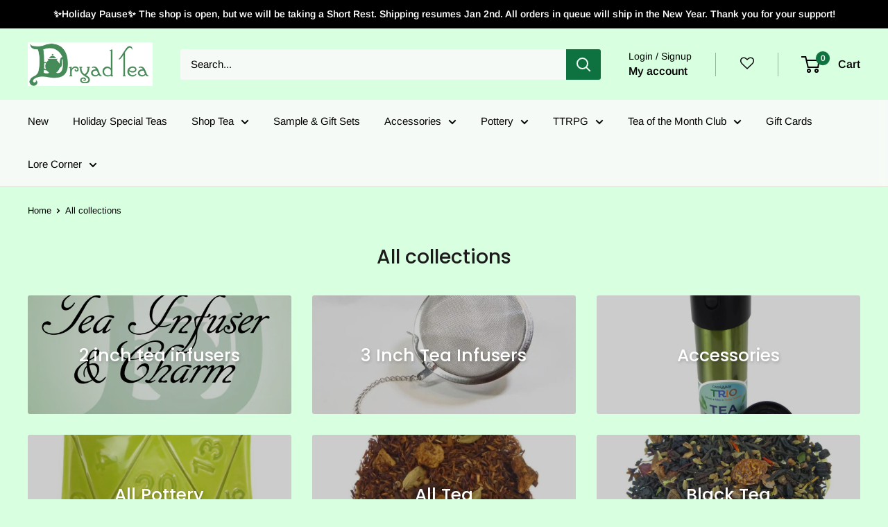

--- FILE ---
content_type: text/html; charset=utf-8
request_url: https://dryadtea.com/collections
body_size: 51853
content:
<!doctype html>

<html class="no-js" lang="en">
  <head>
    <meta charset="utf-8">
    <meta name="viewport" content="width=device-width, initial-scale=1.0, height=device-height, minimum-scale=1.0, maximum-scale=1.0">
    <meta name="theme-color" content="#0d7140">

    <title>Collections</title><meta name="description" content="Small-batch, hand-blended loose leaf teas inspired by music, mythology, works of literary art and general geekery. 100+ blends. Nerdy and Geeky tea accessories to match. Magic and wonder in every cup."><link rel="canonical" href="https://dryadtea.com/collections"><link rel="shortcut icon" href="//dryadtea.com/cdn/shop/files/150x150_96x96.jpg?v=1613791124" type="image/png"><link rel="preload" as="style" href="//dryadtea.com/cdn/shop/t/17/assets/theme.css?v=57546490021592104881712669287">
    <link rel="preload" as="script" href="//dryadtea.com/cdn/shop/t/17/assets/theme.js?v=123896979009081875661712668655">
    <link rel="preconnect" href="https://cdn.shopify.com">
    <link rel="preconnect" href="https://fonts.shopifycdn.com">
    <link rel="dns-prefetch" href="https://productreviews.shopifycdn.com">
    <link rel="dns-prefetch" href="https://ajax.googleapis.com">
    <link rel="dns-prefetch" href="https://maps.googleapis.com">
    <link rel="dns-prefetch" href="https://maps.gstatic.com">

    <meta property="og:type" content="website">
  <meta property="og:title" content="Collections"><meta property="og:description" content="Small-batch, hand-blended loose leaf teas inspired by music, mythology, works of literary art and general geekery. 100+ blends. Nerdy and Geeky tea accessories to match. Magic and wonder in every cup."><meta property="og:url" content="https://dryadtea.com/collections">
<meta property="og:site_name" content="Dryad Tea"><meta name="twitter:card" content="summary"><meta name="twitter:title" content="Collections">
  <meta name="twitter:description" content="Small-batch, hand-blended loose leaf teas inspired by music, mythology, works of literary art and general geekery. 100+ blends. Nerdy and Geeky tea accessories to match. Magic and wonder in every cup.">
    <link rel="preload" href="//dryadtea.com/cdn/fonts/poppins/poppins_n5.ad5b4b72b59a00358afc706450c864c3c8323842.woff2" as="font" type="font/woff2" crossorigin><link rel="preload" href="//dryadtea.com/cdn/fonts/arimo/arimo_n4.a7efb558ca22d2002248bbe6f302a98edee38e35.woff2" as="font" type="font/woff2" crossorigin><style>
  @font-face {
  font-family: Poppins;
  font-weight: 500;
  font-style: normal;
  font-display: swap;
  src: url("//dryadtea.com/cdn/fonts/poppins/poppins_n5.ad5b4b72b59a00358afc706450c864c3c8323842.woff2") format("woff2"),
       url("//dryadtea.com/cdn/fonts/poppins/poppins_n5.33757fdf985af2d24b32fcd84c9a09224d4b2c39.woff") format("woff");
}

  @font-face {
  font-family: Arimo;
  font-weight: 400;
  font-style: normal;
  font-display: swap;
  src: url("//dryadtea.com/cdn/fonts/arimo/arimo_n4.a7efb558ca22d2002248bbe6f302a98edee38e35.woff2") format("woff2"),
       url("//dryadtea.com/cdn/fonts/arimo/arimo_n4.0da809f7d1d5ede2a73be7094ac00741efdb6387.woff") format("woff");
}

@font-face {
  font-family: Arimo;
  font-weight: 600;
  font-style: normal;
  font-display: swap;
  src: url("//dryadtea.com/cdn/fonts/arimo/arimo_n6.9c18b0befd86597f319b7d7f925727d04c262b32.woff2") format("woff2"),
       url("//dryadtea.com/cdn/fonts/arimo/arimo_n6.422bf6679b81a8bfb1b25d19299a53688390c2b9.woff") format("woff");
}

@font-face {
  font-family: Poppins;
  font-weight: 500;
  font-style: italic;
  font-display: swap;
  src: url("//dryadtea.com/cdn/fonts/poppins/poppins_i5.6acfce842c096080e34792078ef3cb7c3aad24d4.woff2") format("woff2"),
       url("//dryadtea.com/cdn/fonts/poppins/poppins_i5.a49113e4fe0ad7fd7716bd237f1602cbec299b3c.woff") format("woff");
}


  @font-face {
  font-family: Arimo;
  font-weight: 700;
  font-style: normal;
  font-display: swap;
  src: url("//dryadtea.com/cdn/fonts/arimo/arimo_n7.1d2d0638e6a1228d86beb0e10006e3280ccb2d04.woff2") format("woff2"),
       url("//dryadtea.com/cdn/fonts/arimo/arimo_n7.f4b9139e8eac4a17b38b8707044c20f54c3be479.woff") format("woff");
}

  @font-face {
  font-family: Arimo;
  font-weight: 400;
  font-style: italic;
  font-display: swap;
  src: url("//dryadtea.com/cdn/fonts/arimo/arimo_i4.438ddb21a1b98c7230698d70dc1a21df235701b2.woff2") format("woff2"),
       url("//dryadtea.com/cdn/fonts/arimo/arimo_i4.0e1908a0dc1ec32fabb5a03a0c9ee2083f82e3d7.woff") format("woff");
}

  @font-face {
  font-family: Arimo;
  font-weight: 700;
  font-style: italic;
  font-display: swap;
  src: url("//dryadtea.com/cdn/fonts/arimo/arimo_i7.b9f09537c29041ec8d51f8cdb7c9b8e4f1f82cb1.woff2") format("woff2"),
       url("//dryadtea.com/cdn/fonts/arimo/arimo_i7.ec659fc855f754fd0b1bd052e606bba1058f73da.woff") format("woff");
}


  :root {
    --default-text-font-size : 15px;
    --base-text-font-size    : 15px;
    --heading-font-family    : Poppins, sans-serif;
    --heading-font-weight    : 500;
    --heading-font-style     : normal;
    --text-font-family       : Arimo, sans-serif;
    --text-font-weight       : 400;
    --text-font-style        : normal;
    --text-font-bolder-weight: 600;
    --text-link-decoration   : underline;

    --text-color               : #000000;
    --text-color-rgb           : 0, 0, 0;
    --heading-color            : #1c1b1b;
    --border-color             : #e7e2de;
    --border-color-rgb         : 231, 226, 222;
    --form-border-color        : #dcd5cf;
    --accent-color             : #0d7140;
    --accent-color-rgb         : 13, 113, 64;
    --link-color               : #0d7140;
    --link-color-hover         : #052c19;
    --background               : #D8FFE0;
    --secondary-background     : #f6faf6;
    --secondary-background-rgb : 246, 250, 246;
    --accent-background        : rgba(13, 113, 64, 0.08);

    --input-background: #f6faf6;

    --error-color       : #f71b1b;
    --error-background  : rgba(247, 27, 27, 0.07);
    --success-color     : #48b448;
    --success-background: rgba(72, 180, 72, 0.11);

    --primary-button-background      : #0d7140;
    --primary-button-background-rgb  : 13, 113, 64;
    --primary-button-text-color      : #ffffff;
    --secondary-button-background    : #3a2a2f;
    --secondary-button-background-rgb: 58, 42, 47;
    --secondary-button-text-color    : #ffffff;

    --header-background      : #D8FFE0;
    --header-text-color      : #000000;
    --header-light-text-color: #000000;
    --header-border-color    : rgba(0, 0, 0, 0.3);
    --header-accent-color    : #0d7140;

    --footer-background-color:    #D8FFE0;
    --footer-heading-text-color:  #000000;
    --footer-body-text-color:     #000000;
    --footer-body-text-color-rgb: 0, 0, 0;
    --footer-accent-color:        #000000;
    --footer-accent-color-rgb:    0, 0, 0;
    --footer-border:              1px solid var(--border-color);
    
    --flickity-arrow-color: #bcaea3;--product-on-sale-accent           : #48b448;
    --product-on-sale-accent-rgb       : 72, 180, 72;
    --product-on-sale-color            : #ffffff;
    --product-in-stock-color           : #008a00;
    --product-low-stock-color          : #0d7140;
    --product-sold-out-color           : #0d7140;
    --product-custom-label-1-background: #A2E8B1;
    --product-custom-label-1-color     : #000000;
    --product-custom-label-2-background: #a2e8b1;
    --product-custom-label-2-color     : #000000;
    --product-review-star-color        : #f71b1b;

    --mobile-container-gutter : 20px;
    --desktop-container-gutter: 40px;

    /* Shopify related variables */
    --payment-terms-background-color: #D8FFE0;
  }
</style>

<script>
  // IE11 does not have support for CSS variables, so we have to polyfill them
  if (!(((window || {}).CSS || {}).supports && window.CSS.supports('(--a: 0)'))) {
    const script = document.createElement('script');
    script.type = 'text/javascript';
    script.src = 'https://cdn.jsdelivr.net/npm/css-vars-ponyfill@2';
    script.onload = function() {
      cssVars({});
    };

    document.getElementsByTagName('head')[0].appendChild(script);
  }
</script>


    <script>window.performance && window.performance.mark && window.performance.mark('shopify.content_for_header.start');</script><meta id="shopify-digital-wallet" name="shopify-digital-wallet" content="/35222782087/digital_wallets/dialog">
<meta name="shopify-checkout-api-token" content="9b42ec134aed6525fc660ed95415551a">
<meta id="in-context-paypal-metadata" data-shop-id="35222782087" data-venmo-supported="false" data-environment="production" data-locale="en_US" data-paypal-v4="true" data-currency="USD">
<script async="async" src="/checkouts/internal/preloads.js?locale=en-US"></script>
<link rel="preconnect" href="https://shop.app" crossorigin="anonymous">
<script async="async" src="https://shop.app/checkouts/internal/preloads.js?locale=en-US&shop_id=35222782087" crossorigin="anonymous"></script>
<script id="apple-pay-shop-capabilities" type="application/json">{"shopId":35222782087,"countryCode":"US","currencyCode":"USD","merchantCapabilities":["supports3DS"],"merchantId":"gid:\/\/shopify\/Shop\/35222782087","merchantName":"Dryad Tea","requiredBillingContactFields":["postalAddress","email","phone"],"requiredShippingContactFields":["postalAddress","email","phone"],"shippingType":"shipping","supportedNetworks":["visa","masterCard","amex","discover","elo","jcb"],"total":{"type":"pending","label":"Dryad Tea","amount":"1.00"},"shopifyPaymentsEnabled":true,"supportsSubscriptions":true}</script>
<script id="shopify-features" type="application/json">{"accessToken":"9b42ec134aed6525fc660ed95415551a","betas":["rich-media-storefront-analytics"],"domain":"dryadtea.com","predictiveSearch":true,"shopId":35222782087,"locale":"en"}</script>
<script>var Shopify = Shopify || {};
Shopify.shop = "dryad-tea.myshopify.com";
Shopify.locale = "en";
Shopify.currency = {"active":"USD","rate":"1.0"};
Shopify.country = "US";
Shopify.theme = {"name":"Warehouse (Enhancify-dev)","id":141210779905,"schema_name":"Warehouse","schema_version":"5.1.0","theme_store_id":871,"role":"main"};
Shopify.theme.handle = "null";
Shopify.theme.style = {"id":null,"handle":null};
Shopify.cdnHost = "dryadtea.com/cdn";
Shopify.routes = Shopify.routes || {};
Shopify.routes.root = "/";</script>
<script type="module">!function(o){(o.Shopify=o.Shopify||{}).modules=!0}(window);</script>
<script>!function(o){function n(){var o=[];function n(){o.push(Array.prototype.slice.apply(arguments))}return n.q=o,n}var t=o.Shopify=o.Shopify||{};t.loadFeatures=n(),t.autoloadFeatures=n()}(window);</script>
<script>
  window.ShopifyPay = window.ShopifyPay || {};
  window.ShopifyPay.apiHost = "shop.app\/pay";
  window.ShopifyPay.redirectState = null;
</script>
<script id="shop-js-analytics" type="application/json">{"pageType":"list-collections"}</script>
<script defer="defer" async type="module" src="//dryadtea.com/cdn/shopifycloud/shop-js/modules/v2/client.init-shop-cart-sync_DtuiiIyl.en.esm.js"></script>
<script defer="defer" async type="module" src="//dryadtea.com/cdn/shopifycloud/shop-js/modules/v2/chunk.common_CUHEfi5Q.esm.js"></script>
<script type="module">
  await import("//dryadtea.com/cdn/shopifycloud/shop-js/modules/v2/client.init-shop-cart-sync_DtuiiIyl.en.esm.js");
await import("//dryadtea.com/cdn/shopifycloud/shop-js/modules/v2/chunk.common_CUHEfi5Q.esm.js");

  window.Shopify.SignInWithShop?.initShopCartSync?.({"fedCMEnabled":true,"windoidEnabled":true});

</script>
<script>
  window.Shopify = window.Shopify || {};
  if (!window.Shopify.featureAssets) window.Shopify.featureAssets = {};
  window.Shopify.featureAssets['shop-js'] = {"shop-cart-sync":["modules/v2/client.shop-cart-sync_DFoTY42P.en.esm.js","modules/v2/chunk.common_CUHEfi5Q.esm.js"],"init-fed-cm":["modules/v2/client.init-fed-cm_D2UNy1i2.en.esm.js","modules/v2/chunk.common_CUHEfi5Q.esm.js"],"init-shop-email-lookup-coordinator":["modules/v2/client.init-shop-email-lookup-coordinator_BQEe2rDt.en.esm.js","modules/v2/chunk.common_CUHEfi5Q.esm.js"],"shop-cash-offers":["modules/v2/client.shop-cash-offers_3CTtReFF.en.esm.js","modules/v2/chunk.common_CUHEfi5Q.esm.js","modules/v2/chunk.modal_BewljZkx.esm.js"],"shop-button":["modules/v2/client.shop-button_C6oxCjDL.en.esm.js","modules/v2/chunk.common_CUHEfi5Q.esm.js"],"init-windoid":["modules/v2/client.init-windoid_5pix8xhK.en.esm.js","modules/v2/chunk.common_CUHEfi5Q.esm.js"],"avatar":["modules/v2/client.avatar_BTnouDA3.en.esm.js"],"init-shop-cart-sync":["modules/v2/client.init-shop-cart-sync_DtuiiIyl.en.esm.js","modules/v2/chunk.common_CUHEfi5Q.esm.js"],"shop-toast-manager":["modules/v2/client.shop-toast-manager_BYv_8cH1.en.esm.js","modules/v2/chunk.common_CUHEfi5Q.esm.js"],"pay-button":["modules/v2/client.pay-button_FnF9EIkY.en.esm.js","modules/v2/chunk.common_CUHEfi5Q.esm.js"],"shop-login-button":["modules/v2/client.shop-login-button_CH1KUpOf.en.esm.js","modules/v2/chunk.common_CUHEfi5Q.esm.js","modules/v2/chunk.modal_BewljZkx.esm.js"],"init-customer-accounts-sign-up":["modules/v2/client.init-customer-accounts-sign-up_aj7QGgYS.en.esm.js","modules/v2/client.shop-login-button_CH1KUpOf.en.esm.js","modules/v2/chunk.common_CUHEfi5Q.esm.js","modules/v2/chunk.modal_BewljZkx.esm.js"],"init-shop-for-new-customer-accounts":["modules/v2/client.init-shop-for-new-customer-accounts_NbnYRf_7.en.esm.js","modules/v2/client.shop-login-button_CH1KUpOf.en.esm.js","modules/v2/chunk.common_CUHEfi5Q.esm.js","modules/v2/chunk.modal_BewljZkx.esm.js"],"init-customer-accounts":["modules/v2/client.init-customer-accounts_ppedhqCH.en.esm.js","modules/v2/client.shop-login-button_CH1KUpOf.en.esm.js","modules/v2/chunk.common_CUHEfi5Q.esm.js","modules/v2/chunk.modal_BewljZkx.esm.js"],"shop-follow-button":["modules/v2/client.shop-follow-button_CMIBBa6u.en.esm.js","modules/v2/chunk.common_CUHEfi5Q.esm.js","modules/v2/chunk.modal_BewljZkx.esm.js"],"lead-capture":["modules/v2/client.lead-capture_But0hIyf.en.esm.js","modules/v2/chunk.common_CUHEfi5Q.esm.js","modules/v2/chunk.modal_BewljZkx.esm.js"],"checkout-modal":["modules/v2/client.checkout-modal_BBxc70dQ.en.esm.js","modules/v2/chunk.common_CUHEfi5Q.esm.js","modules/v2/chunk.modal_BewljZkx.esm.js"],"shop-login":["modules/v2/client.shop-login_hM3Q17Kl.en.esm.js","modules/v2/chunk.common_CUHEfi5Q.esm.js","modules/v2/chunk.modal_BewljZkx.esm.js"],"payment-terms":["modules/v2/client.payment-terms_CAtGlQYS.en.esm.js","modules/v2/chunk.common_CUHEfi5Q.esm.js","modules/v2/chunk.modal_BewljZkx.esm.js"]};
</script>
<script>(function() {
  var isLoaded = false;
  function asyncLoad() {
    if (isLoaded) return;
    isLoaded = true;
    var urls = ["https:\/\/static.mailerlite.com\/data\/a\/1971\/1971024\/universal_b0b8v8x1l3.js?shop=dryad-tea.myshopify.com","https:\/\/ideafyi.oss-us-west-1.aliyuncs.com\/js\/filter.js?v=9\u0026shop=dryad-tea.myshopify.com"];
    for (var i = 0; i < urls.length; i++) {
      var s = document.createElement('script');
      s.type = 'text/javascript';
      s.async = true;
      s.src = urls[i];
      var x = document.getElementsByTagName('script')[0];
      x.parentNode.insertBefore(s, x);
    }
  };
  if(window.attachEvent) {
    window.attachEvent('onload', asyncLoad);
  } else {
    window.addEventListener('load', asyncLoad, false);
  }
})();</script>
<script id="__st">var __st={"a":35222782087,"offset":-25200,"reqid":"5cd7a1b1-8ec9-40d9-b4c2-dcce35dfc7cf-1766954215","pageurl":"dryadtea.com\/collections","u":"31e6abc6a6ab","p":"collections"};</script>
<script>window.ShopifyPaypalV4VisibilityTracking = true;</script>
<script id="captcha-bootstrap">!function(){'use strict';const t='contact',e='account',n='new_comment',o=[[t,t],['blogs',n],['comments',n],[t,'customer']],c=[[e,'customer_login'],[e,'guest_login'],[e,'recover_customer_password'],[e,'create_customer']],r=t=>t.map((([t,e])=>`form[action*='/${t}']:not([data-nocaptcha='true']) input[name='form_type'][value='${e}']`)).join(','),a=t=>()=>t?[...document.querySelectorAll(t)].map((t=>t.form)):[];function s(){const t=[...o],e=r(t);return a(e)}const i='password',u='form_key',d=['recaptcha-v3-token','g-recaptcha-response','h-captcha-response',i],f=()=>{try{return window.sessionStorage}catch{return}},m='__shopify_v',_=t=>t.elements[u];function p(t,e,n=!1){try{const o=window.sessionStorage,c=JSON.parse(o.getItem(e)),{data:r}=function(t){const{data:e,action:n}=t;return t[m]||n?{data:e,action:n}:{data:t,action:n}}(c);for(const[e,n]of Object.entries(r))t.elements[e]&&(t.elements[e].value=n);n&&o.removeItem(e)}catch(o){console.error('form repopulation failed',{error:o})}}const l='form_type',E='cptcha';function T(t){t.dataset[E]=!0}const w=window,h=w.document,L='Shopify',v='ce_forms',y='captcha';let A=!1;((t,e)=>{const n=(g='f06e6c50-85a8-45c8-87d0-21a2b65856fe',I='https://cdn.shopify.com/shopifycloud/storefront-forms-hcaptcha/ce_storefront_forms_captcha_hcaptcha.v1.5.2.iife.js',D={infoText:'Protected by hCaptcha',privacyText:'Privacy',termsText:'Terms'},(t,e,n)=>{const o=w[L][v],c=o.bindForm;if(c)return c(t,g,e,D).then(n);var r;o.q.push([[t,g,e,D],n]),r=I,A||(h.body.append(Object.assign(h.createElement('script'),{id:'captcha-provider',async:!0,src:r})),A=!0)});var g,I,D;w[L]=w[L]||{},w[L][v]=w[L][v]||{},w[L][v].q=[],w[L][y]=w[L][y]||{},w[L][y].protect=function(t,e){n(t,void 0,e),T(t)},Object.freeze(w[L][y]),function(t,e,n,w,h,L){const[v,y,A,g]=function(t,e,n){const i=e?o:[],u=t?c:[],d=[...i,...u],f=r(d),m=r(i),_=r(d.filter((([t,e])=>n.includes(e))));return[a(f),a(m),a(_),s()]}(w,h,L),I=t=>{const e=t.target;return e instanceof HTMLFormElement?e:e&&e.form},D=t=>v().includes(t);t.addEventListener('submit',(t=>{const e=I(t);if(!e)return;const n=D(e)&&!e.dataset.hcaptchaBound&&!e.dataset.recaptchaBound,o=_(e),c=g().includes(e)&&(!o||!o.value);(n||c)&&t.preventDefault(),c&&!n&&(function(t){try{if(!f())return;!function(t){const e=f();if(!e)return;const n=_(t);if(!n)return;const o=n.value;o&&e.removeItem(o)}(t);const e=Array.from(Array(32),(()=>Math.random().toString(36)[2])).join('');!function(t,e){_(t)||t.append(Object.assign(document.createElement('input'),{type:'hidden',name:u})),t.elements[u].value=e}(t,e),function(t,e){const n=f();if(!n)return;const o=[...t.querySelectorAll(`input[type='${i}']`)].map((({name:t})=>t)),c=[...d,...o],r={};for(const[a,s]of new FormData(t).entries())c.includes(a)||(r[a]=s);n.setItem(e,JSON.stringify({[m]:1,action:t.action,data:r}))}(t,e)}catch(e){console.error('failed to persist form',e)}}(e),e.submit())}));const S=(t,e)=>{t&&!t.dataset[E]&&(n(t,e.some((e=>e===t))),T(t))};for(const o of['focusin','change'])t.addEventListener(o,(t=>{const e=I(t);D(e)&&S(e,y())}));const B=e.get('form_key'),M=e.get(l),P=B&&M;t.addEventListener('DOMContentLoaded',(()=>{const t=y();if(P)for(const e of t)e.elements[l].value===M&&p(e,B);[...new Set([...A(),...v().filter((t=>'true'===t.dataset.shopifyCaptcha))])].forEach((e=>S(e,t)))}))}(h,new URLSearchParams(w.location.search),n,t,e,['guest_login'])})(!0,!0)}();</script>
<script integrity="sha256-4kQ18oKyAcykRKYeNunJcIwy7WH5gtpwJnB7kiuLZ1E=" data-source-attribution="shopify.loadfeatures" defer="defer" src="//dryadtea.com/cdn/shopifycloud/storefront/assets/storefront/load_feature-a0a9edcb.js" crossorigin="anonymous"></script>
<script crossorigin="anonymous" defer="defer" src="//dryadtea.com/cdn/shopifycloud/storefront/assets/shopify_pay/storefront-65b4c6d7.js?v=20250812"></script>
<script data-source-attribution="shopify.dynamic_checkout.dynamic.init">var Shopify=Shopify||{};Shopify.PaymentButton=Shopify.PaymentButton||{isStorefrontPortableWallets:!0,init:function(){window.Shopify.PaymentButton.init=function(){};var t=document.createElement("script");t.src="https://dryadtea.com/cdn/shopifycloud/portable-wallets/latest/portable-wallets.en.js",t.type="module",document.head.appendChild(t)}};
</script>
<script data-source-attribution="shopify.dynamic_checkout.buyer_consent">
  function portableWalletsHideBuyerConsent(e){var t=document.getElementById("shopify-buyer-consent"),n=document.getElementById("shopify-subscription-policy-button");t&&n&&(t.classList.add("hidden"),t.setAttribute("aria-hidden","true"),n.removeEventListener("click",e))}function portableWalletsShowBuyerConsent(e){var t=document.getElementById("shopify-buyer-consent"),n=document.getElementById("shopify-subscription-policy-button");t&&n&&(t.classList.remove("hidden"),t.removeAttribute("aria-hidden"),n.addEventListener("click",e))}window.Shopify?.PaymentButton&&(window.Shopify.PaymentButton.hideBuyerConsent=portableWalletsHideBuyerConsent,window.Shopify.PaymentButton.showBuyerConsent=portableWalletsShowBuyerConsent);
</script>
<script data-source-attribution="shopify.dynamic_checkout.cart.bootstrap">document.addEventListener("DOMContentLoaded",(function(){function t(){return document.querySelector("shopify-accelerated-checkout-cart, shopify-accelerated-checkout")}if(t())Shopify.PaymentButton.init();else{new MutationObserver((function(e,n){t()&&(Shopify.PaymentButton.init(),n.disconnect())})).observe(document.body,{childList:!0,subtree:!0})}}));
</script>
<link id="shopify-accelerated-checkout-styles" rel="stylesheet" media="screen" href="https://dryadtea.com/cdn/shopifycloud/portable-wallets/latest/accelerated-checkout-backwards-compat.css" crossorigin="anonymous">
<style id="shopify-accelerated-checkout-cart">
        #shopify-buyer-consent {
  margin-top: 1em;
  display: inline-block;
  width: 100%;
}

#shopify-buyer-consent.hidden {
  display: none;
}

#shopify-subscription-policy-button {
  background: none;
  border: none;
  padding: 0;
  text-decoration: underline;
  font-size: inherit;
  cursor: pointer;
}

#shopify-subscription-policy-button::before {
  box-shadow: none;
}

      </style>

<script>window.performance && window.performance.mark && window.performance.mark('shopify.content_for_header.end');</script>

    <link rel="stylesheet" href="//dryadtea.com/cdn/shop/t/17/assets/theme.css?v=57546490021592104881712669287">

    <link rel="stylesheet" href="https://cdnjs.cloudflare.com/ajax/libs/font-awesome/4.7.0/css/font-awesome.min.css">

    
    


  <script type="application/ld+json">
  {
    "@context": "https://schema.org",
    "@type": "BreadcrumbList",
  "itemListElement": [{
      "@type": "ListItem",
      "position": 1,
      "name": "Home",
      "item": "https://dryadtea.com"
    }]
  }
  </script>



    <script>
      // This allows to expose several variables to the global scope, to be used in scripts
      window.theme = {
        pageType: "list-collections",
        cartCount: 0,
        moneyFormat: "${{amount}}",
        moneyWithCurrencyFormat: "${{amount}} USD",
        currencyCodeEnabled: false,
        showDiscount: false,
        discountMode: "percentage",
        cartType: "drawer"
      };

      window.routes = {
        rootUrl: "\/",
        rootUrlWithoutSlash: '',
        cartUrl: "\/cart",
        cartAddUrl: "\/cart\/add",
        cartChangeUrl: "\/cart\/change",
        searchUrl: "\/search",
        productRecommendationsUrl: "\/recommendations\/products"
      };

      window.languages = {
        productRegularPrice: "Regular price",
        productSalePrice: "Sale price",
        collectionOnSaleLabel: "Save {{savings}}",
        productFormUnavailable: "Unavailable",
        productFormAddToCart: "Add to cart",
        productFormPreOrder: "Pre-order",
        productFormSoldOut: "Sold out",
        productAdded: "Product has been added to your cart",
        productAddedShort: "Added!",
        shippingEstimatorNoResults: "No shipping could be found for your address.",
        shippingEstimatorOneResult: "There is one shipping rate for your address:",
        shippingEstimatorMultipleResults: "There are {{count}} shipping rates for your address:",
        shippingEstimatorErrors: "There are some errors:"
      };

      document.documentElement.className = document.documentElement.className.replace('no-js', 'js');
    </script><script src="//dryadtea.com/cdn/shop/t/17/assets/theme.js?v=123896979009081875661712668655" defer></script>
    <script src="//dryadtea.com/cdn/shop/t/17/assets/custom.js?v=102476495355921946141712664815" defer></script><script>
        (function () {
          window.onpageshow = function() {
            // We force re-freshing the cart content onpageshow, as most browsers will serve a cache copy when hitting the
            // back button, which cause staled data
            document.documentElement.dispatchEvent(new CustomEvent('cart:refresh', {
              bubbles: true,
              detail: {scrollToTop: false}
            }));
          };
        })();
      </script><script>window.is_hulkpo_installed=true</script>
    
  <!-- BEGIN app block: shopify://apps/bold-subscriptions/blocks/bsub-embed/9ceb49f0-5fe5-4b5e-943d-f8af8985167d -->
<script id="bold-subscriptions-app-embed-script" type="text/javascript" defer>
    
        if (window.location.href.includes('/account/login') && false) {
            window.location.href = `https://dryadtea.com/pages/manage-subscriptions`;
        }
    

    window.BOLD = window.BOLD || {};
    window.BOLD.subscriptions = window.BOLD.subscriptions || {};
    window.BOLD.subscriptions.config = window.BOLD.subscriptions.config || {};
    window.BOLD.subscriptions.config.isAppEmbedEnabled = true;
    window.BOLD.subscriptions.classes = window.BOLD.subscriptions.classes || {};
    window.BOLD.subscriptions.patches = window.BOLD.subscriptions.patches || {};
    window.BOLD.subscriptions.patches.maxCheckoutRetries = window.BOLD.subscriptions.patches.maxCheckoutRetries || 200;
    window.BOLD.subscriptions.patches.currentCheckoutRetries = window.BOLD.subscriptions.patches.currentCheckoutRetries || 0;
    window.BOLD.subscriptions.patches.maxCashierPatchAttempts = window.BOLD.subscriptions.patches.maxCashierPatchAttempts || 200;
    window.BOLD.subscriptions.patches.currentCashierPatchAttempts = window.BOLD.subscriptions.patches.currentCashierPatchAttempts || 0;
    window.BOLD.subscriptions.config.platform = 'shopify';
    window.BOLD.subscriptions.config.shopDomain = 'dryad-tea.myshopify.com';
    window.BOLD.subscriptions.config.customDomain = 'dryadtea.com';
    window.BOLD.subscriptions.config.shopIdentifier = '35222782087';
    window.BOLD.subscriptions.config.cashierUrl = 'https://cashier.boldcommerce.com';
    window.BOLD.subscriptions.config.boldAPIBase = 'https://api.boldcommerce.com/';
    window.BOLD.subscriptions.config.cashierApplicationUUID = '2e6a2bbc-b12b-4255-abdf-a02af85c0d4e';
    window.BOLD.subscriptions.config.appUrl = 'https://sub.boldapps.net';
    window.BOLD.subscriptions.config.currencyCode = 'USD';
    window.BOLD.subscriptions.config.checkoutType = 'shopify';
    window.BOLD.subscriptions.config.currencyFormat = "$\u0026#123;\u0026#123;amount}}";
    window.BOLD.subscriptions.config.shopCurrencies = [{"id":7490,"currency":"USD","currency_format":"$\u0026#123;\u0026#123;amount}}","created_at":"2024-10-02 23:11:35","updated_at":"2024-10-02 23:11:35"}];
    window.BOLD.subscriptions.config.shopSettings = {"allow_msp_cancellation":true,"allow_msp_prepaid_renewal":true,"customer_can_pause_subscription":true,"customer_can_change_next_order_date":true,"customer_can_change_order_frequency":true,"customer_can_create_an_additional_order":false,"customer_can_use_passwordless_login":true,"customer_passwordless_login_redirect":false,"customer_can_add_products_to_existing_subscriptions":false,"show_currency_code":true,"stored_payment_method_policy":"required","customer_portal_path":"pages\/manage-subscriptions"};
    window.BOLD.subscriptions.config.customerLoginPath = null;
    window.BOLD.subscriptions.config.isPrepaidEnabled = window.BOLD.subscriptions.config.isPrepaidEnabled || true;
    window.BOLD.subscriptions.config.loadSubscriptionGroupFrom = 'default';
    window.BOLD.subscriptions.config.loadSubscriptionGroupFromTypes = "default";
    window.BOLD.subscriptions.config.cashierPluginOnlyMode = window.BOLD.subscriptions.config.cashierPluginOnlyMode || false;
    if (window.BOLD.subscriptions.config.waitForCheckoutLoader === undefined) {
        window.BOLD.subscriptions.config.waitForCheckoutLoader = true;
    }

    window.BOLD.subscriptions.config.addToCartFormSelectors = window.BOLD.subscriptions.config.addToCartFormSelectors || [];
    window.BOLD.subscriptions.config.addToCartButtonSelectors = window.BOLD.subscriptions.config.addToCartButtonSelectors || [];
    window.BOLD.subscriptions.config.widgetInsertBeforeSelectors = window.BOLD.subscriptions.config.widgetInsertBeforeSelectors || [];
    window.BOLD.subscriptions.config.quickAddToCartButtonSelectors = window.BOLD.subscriptions.config.quickAddToCartButtonSelectors || [];
    window.BOLD.subscriptions.config.cartElementSelectors = window.BOLD.subscriptions.config.cartElementSelectors || [];
    window.BOLD.subscriptions.config.cartTotalElementSelectors = window.BOLD.subscriptions.config.cartTotalElementSelectors || [];
    window.BOLD.subscriptions.config.lineItemSelectors = window.BOLD.subscriptions.config.lineItemSelectors || [];
    window.BOLD.subscriptions.config.lineItemNameSelectors = window.BOLD.subscriptions.config.lineItemNameSelectors || [];
    window.BOLD.subscriptions.config.checkoutButtonSelectors = window.BOLD.subscriptions.config.checkoutButtonSelectors || [];

    window.BOLD.subscriptions.config.featureFlags = window.BOLD.subscriptions.config.featureFlagOverrides || ["BE-2298-Support-Variant-Selections-In-Sub-Groups","BE-4245-Prevent-Discount-Swap-For-DD","BE-5047-apply-discount-to-product-adds","BE-4182-report-business-metric","BE-5833-chunk-upcoming-order-email","BE-6210-schedule-foodfund-product-report","BE-6235-reports-custom-rate-limit","BE-6241-stream-report-data"];
    window.BOLD.subscriptions.config.subscriptionProcessingFrequency = '60';
    window.BOLD.subscriptions.config.requireMSPInitialLoadingMessage = true;
    window.BOLD.subscriptions.data = window.BOLD.subscriptions.data || {};

    // Interval text markup template
    window.BOLD.subscriptions.config.lineItemPropertyListSelectors = window.BOLD.subscriptions.config.lineItemPropertyListSelectors || [];
    window.BOLD.subscriptions.config.lineItemPropertyListSelectors.push('dl.definitionList');
    window.BOLD.subscriptions.config.lineItemPropertyListTemplate = window.BOLD.subscriptions.config.lineItemPropertyListTemplate || '<dl class="definitionList"></dl>';
    window.BOLD.subscriptions.config.lineItemPropertyTemplate = window.BOLD.subscriptions.config.lineItemPropertyTemplate || '<dt class="definitionList-key">{{key}}:</dt><dd class="definitionList-value">{{value}}</dd>';

    // Discount text markup template
    window.BOLD.subscriptions.config.discountItemTemplate = window.BOLD.subscriptions.config.discountItemTemplate || '<div class="bold-subscriptions-discount"><div class="bold-subscriptions-discount__details">{{details}}</div><div class="bold-subscriptions-discount__total">{{total}}</div></div>';


    // Constants in XMLHttpRequest are not reliable, so we will create our own
    // reference: https://developer.mozilla.org/en-US/docs/Web/API/XMLHttpRequest/readyState
    window.BOLD.subscriptions.config.XMLHttpRequest = {
        UNSENT:0,            // Client has been created. open() not called yet.
        OPENED: 1,           // open() has been called.
        HEADERS_RECEIVED: 2, // send() has been called, and headers and status are available.
        LOADING: 3,          // Downloading; responseText holds partial data.
        DONE: 4              // The operation is complete.
    };

    window.BOLD.subscriptions.config.assetBaseUrl = 'https://sub.boldapps.net';
    if (window.localStorage && window.localStorage.getItem('boldSubscriptionsAssetBaseUrl')) {
        window.BOLD.subscriptions.config.assetBaseUrl = window.localStorage.getItem('boldSubscriptionsAssetBaseUrl')
    }

    window.BOLD.subscriptions.data.subscriptionGroups = [];
    if (localStorage && localStorage.getItem('boldSubscriptionsSubscriptionGroups')) {
        window.BOLD.subscriptions.data.subscriptionGroups = JSON.parse(localStorage.getItem('boldSubscriptionsSubscriptionGroups'));
    } else {
        window.BOLD.subscriptions.data.subscriptionGroups = [{"id":42103,"billing_rules":[{"id":104122,"subscription_group_id":42103,"interval_name":"Monthly","billing_rule":"FREQ=MONTHLY","custom_billing_rule":""},{"id":108877,"subscription_group_id":42103,"interval_name":"Every Other Month","billing_rule":"FREQ=MONTHLY;INTERVAL=2","custom_billing_rule":""}],"is_subscription_only":false,"allow_prepaid":true,"allow_dynamic_discount":false,"is_prepaid_only":false,"should_continue_prepaid":true,"continue_prepaid_type":"as_prepaid","prepaid_durations":[{"id":43592,"subscription_group_id":42103,"total_duration":12,"discount_type":"percentage","discount_value":5},{"id":43593,"subscription_group_id":42103,"total_duration":6,"discount_type":"percentage","discount_value":2}],"dynamic_discounts":[{"id":659,"subscription_group_id":42103,"order_number":1,"discount_type":"percentage","discount_value":0}],"selection_options":[{"platform_entity_id":"4735730352263"},{"platform_entity_id":"4735730385031"},{"platform_entity_id":"4736000295047"},{"platform_entity_id":"4736000327815"}],"discount_type":"no_discount","percent_discount":0,"fixed_discount":0,"can_add_to_cart":true}];
    }

    window.BOLD.subscriptions.isFeatureFlagEnabled = function (featureFlag) {
        for (var i = 0; i < window.BOLD.subscriptions.config.featureFlags.length; i++) {
            if (window.BOLD.subscriptions.config.featureFlags[i] === featureFlag){
                return true;
            }
        }
        return false;
    }

    window.BOLD.subscriptions.logger = {
        tag: "bold_subscriptions",
        // the bold subscriptions log level
        // 0 - errors (default)
        // 1 - warnings + errors
        // 2 - info + warnings + errors
        // use window.localStorage.setItem('boldSubscriptionsLogLevel', x) to set the log level
        levels: {
            ERROR: 0,
            WARN: 1,
            INFO: 2,
        },
        level: parseInt((window.localStorage && window.localStorage.getItem('boldSubscriptionsLogLevel')) || "0", 10),
        _log: function(callArgs, level) {
            if (!window.console) {
                return null;
            }

            if (window.BOLD.subscriptions.logger.level < level) {
                return;
            }

            var params = Array.prototype.slice.call(callArgs);
            params.unshift(window.BOLD.subscriptions.logger.tag);

            switch (level) {
                case window.BOLD.subscriptions.logger.levels.INFO:
                    console.info.apply(null, params);
                    return;
                case window.BOLD.subscriptions.logger.levels.WARN:
                    console.warn.apply(null, params);
                    return;
                case window.BOLD.subscriptions.logger.levels.ERROR:
                    console.error.apply(null, params);
                    return;
                default:
                    console.log.apply(null, params);
                    return;
            }
        },
        info: function() {
            window.BOLD.subscriptions.logger._log(arguments, window.BOLD.subscriptions.logger.levels.INFO);
        },
        warn: function() {
            window.BOLD.subscriptions.logger._log(arguments, window.BOLD.subscriptions.logger.levels.WARN);
        },
        error: function() {
            window.BOLD.subscriptions.logger._log(arguments, window.BOLD.subscriptions.logger.levels.ERROR);
        }
    }

    window.BOLD.subscriptions.shouldLoadSubscriptionGroupFromAPI = function() {
        return window.BOLD.subscriptions.config.loadSubscriptionGroupFrom === window.BOLD.subscriptions.config.loadSubscriptionGroupFromTypes['BSUB_API'];
    }

    window.BOLD.subscriptions.getSubscriptionGroupFromProductId = function (productId) {
        var data = window.BOLD.subscriptions.data;
        var foundGroup = null;
        for (var i = 0; i < data.subscriptionGroups.length; i += 1) {
            var subscriptionGroup = data.subscriptionGroups[i];
            for (var j = 0; j < subscriptionGroup.selection_options.length; j += 1) {
                var selectionOption = subscriptionGroup.selection_options[j];
                if (selectionOption.platform_entity_id === productId.toString()) {
                    foundGroup = subscriptionGroup;
                    break;
                }
            }
            if (foundGroup) {
                break;
            }
        }
        return foundGroup;
    };

    window.BOLD.subscriptions.getSubscriptionGroupById = function(subGroupId) {
        var subscriptionGroups = window.BOLD.subscriptions.data.subscriptionGroups;

        for (var i = 0; i < subscriptionGroups.length; i += 1) {
            var subGroup = subscriptionGroups[i];
            if (subGroup.id === subGroupId) {
                return subGroup;
            }
        }

        return null;
    };

    window.BOLD.subscriptions.addSubscriptionGroup = function (subscriptionGroup) {
        if(!window.BOLD.subscriptions.getSubscriptionGroupById(subscriptionGroup.id))
        {
            window.BOLD.subscriptions.data.subscriptionGroups.push(subscriptionGroup);
        }
    }

    window.BOLD.subscriptions.getSubscriptionGroupPrepaidDurationById = function(subscriptionGroupId, prepaidDurationId) {
        var subscriptionGroup = window.BOLD.subscriptions.getSubscriptionGroupById(subscriptionGroupId);

        if (
            !subscriptionGroup
            || !subscriptionGroup.prepaid_durations
            || !subscriptionGroup.prepaid_durations.length
        ) {
            return null;
        }

        for (var i = 0; i < subscriptionGroup.prepaid_durations.length; i++) {
            var prepaidDuration = subscriptionGroup.prepaid_durations[i];
            if (prepaidDuration.id === prepaidDurationId) {
                return prepaidDuration;
            }
        }

        return null;
    }

    window.BOLD.subscriptions.getSubscriptionGroupBillingRuleById = function(subGroup, billingRuleId) {
        for (var i = 0; i < subGroup.billing_rules.length; i += 1) {
            var billingRule = subGroup.billing_rules[i];
            if (billingRule.id === billingRuleId) {
                return billingRule;
            }
        }

        return null;
    };

    window.BOLD.subscriptions.toggleDisabledAddToCartButtons = function(d) {
        var addToCartForms = document.querySelectorAll(window.BOLD.subscriptions.config.addToCartFormSelectors.join(','));
        var disable = !!d;
        for (var i = 0; i < addToCartForms.length; i++) {
            var addToCartForm = addToCartForms[i];
            var productId = window.BOLD.subscriptions.getProductIdFromAddToCartForm(addToCartForm);
            var subscriptionGroup = window.BOLD.subscriptions.getSubscriptionGroupFromProductId(productId);

            if(window.BOLD.subscriptions.isFeatureFlagEnabled('BS2-4659_improve_large_group_selection') ) {
                if (subscriptionGroup || window.BOLD.subscriptions.shouldLoadSubscriptionGroupFromAPI()) {
                    var addToCartButtons = addToCartForm.querySelectorAll(window.BOLD.subscriptions.config.addToCartButtonSelectors.join(','));
                    for (var j = 0; j < addToCartButtons.length; j++) {
                        var addToCartButton = addToCartButtons[j];
                        var toggleAction = disable ?  addToCartButton.setAttribute : addToCartButton.removeAttribute;

                        addToCartButton.disabled = disable;
                        toggleAction.call(addToCartButton, 'data-disabled-by-subscriptions', disable);
                    }
                }
            } else {
                if (subscriptionGroup) {
                    var addToCartButtons = addToCartForm.querySelectorAll(window.BOLD.subscriptions.config.addToCartButtonSelectors.join(','));
                    for (var j = 0; j < addToCartButtons.length; j++) {
                        var addToCartButton = addToCartButtons[j];
                        var toggleAction = disable ?  addToCartButton.setAttribute : addToCartButton.removeAttribute;

                        addToCartButton.disabled = disable;
                        toggleAction.call(addToCartButton, 'data-disabled-by-subscriptions', disable);
                    }
                }
            }

        }
    };

    window.BOLD.subscriptions.disableAddToCartButtons = function () {
        // only disable the add to cart buttons if the app isn't loaded yet
        if (!window.BOLD.subscriptions.app) {
            window.BOLD.subscriptions.toggleDisabledAddToCartButtons(true);
        } else {
            window.BOLD.subscriptions.enableAddToCartButtons();
        }
    };

    window.BOLD.subscriptions.enableAddToCartButtons = function () {
        document.removeEventListener('click', window.BOLD.subscriptions.preventSubscriptionAddToCart);
        window.BOLD.subscriptions.toggleDisabledAddToCartButtons(false);
    };

    window.BOLD.subscriptions.toggleDisabledCheckoutButtons = function(d) {
        var checkoutButtons = document.querySelectorAll(window.BOLD.subscriptions.config.checkoutButtonSelectors.join(','));
        var disable = !!d;
        for (var i = 0; i < checkoutButtons.length; i++) {
            var checkoutButton = checkoutButtons[i];
            var toggleAction = disable ? checkoutButton.setAttribute : checkoutButton.removeAttribute;

            checkoutButton.disabled = disable;
            toggleAction.call(checkoutButton, 'data-disabled-by-subscriptions', disable);
        }
    }

    window.BOLD.subscriptions.disableCheckoutButtons = function() {
        // only disable the checkout buttons if the app isn't loaded yet
        if (!window.BOLD.subscriptions.app) {
            window.BOLD.subscriptions.toggleDisabledCheckoutButtons(true);
        } else {
            window.BOLD.subscriptions.enableCheckoutButtons();
        }
    }

    window.BOLD.subscriptions.enableCheckoutButtons = function() {
        document.removeEventListener('click', window.BOLD.subscriptions.preventCheckout);
        window.BOLD.subscriptions.toggleDisabledCheckoutButtons(false);
    }

    window.BOLD.subscriptions.hasSuccessfulAddToCarts = function() {
        if (typeof(Storage) !== "undefined") {
            var successfulAddToCarts = JSON.parse(
                window.localStorage.getItem('boldSubscriptionsSuccessfulAddToCarts') || '[]'
            );
            if (successfulAddToCarts.length > 0) {
                return true;
            }
        }

        return false;
    }

    window.BOLD.subscriptions.hasPendingAddToCarts = function() {
        if (typeof(Storage) !== "undefined") {
            var pendingAddToCarts = JSON.parse(
                window.localStorage.getItem('boldSubscriptionsPendingAddToCarts') || '[]'
            );
            if (pendingAddToCarts.length > 0) {
                return true;
            }
        }

        return false;
    }

    window.BOLD.subscriptions.addJSAsset = function(src, deferred) {
        var scriptTag = document.getElementById('bold-subscriptions-app-embed-script');
        var jsElement = document.createElement('script');
        jsElement.type = 'text/javascript';
        jsElement.src = src;
        if (deferred) {
           jsElement.defer = true;
        }
        scriptTag.parentNode.insertBefore(jsElement, scriptTag);
    };

    window.BOLD.subscriptions.addCSSAsset = function(href) {
        var scriptTag = document.getElementById('bold-subscriptions-app-embed-script');
        var cssElement = document.createElement('link');
        cssElement.href = href;
        cssElement.rel = 'stylesheet';
        scriptTag.parentNode.insertBefore(cssElement, scriptTag);
    };

    window.BOLD.subscriptions.loadStorefrontAssets = function loadStorefrontAssets() {
        var assets = window.BOLD.subscriptions.config.assets;
        window.BOLD.subscriptions.addCSSAsset(window.BOLD.subscriptions.config.assetBaseUrl + '/static/' + assets['storefront.css']);
        window.BOLD.subscriptions.addJSAsset(window.BOLD.subscriptions.config.assetBaseUrl + '/static/' + assets['storefront.js'], false);
    };

    window.BOLD.subscriptions.loadCustomerPortalAssets = function loadCustomerPortalAssets() {
      if (document.getElementById('customer-portal-root') || document.getElementsByClassName('bsub-express-add-ons-widget')) {
        var assets = window.BOLD.subscriptions.config.assets;
        window.BOLD.subscriptions.addCSSAsset(window.BOLD.subscriptions.config.assetBaseUrl + '/static/' + assets['customer_portal.css']);
        window.BOLD.subscriptions.addJSAsset(window.BOLD.subscriptions.config.assetBaseUrl + '/static/' + assets['customer_portal.js'], true);
      }
    };

    window.BOLD.subscriptions.processManifest = function() {
        if (!window.BOLD.subscriptions.processedManifest) {
            window.BOLD.subscriptions.processedManifest = true;
            window.BOLD.subscriptions.config.assets = JSON.parse(this.responseText);

            
            window.BOLD.subscriptions.loadCustomerPortalAssets();
        }
    };

    window.BOLD.subscriptions.addInitialLoadingMessage = function() {
        var customerPortalNode = document.getElementById('customer-portal-root');
        if (customerPortalNode && window.BOLD.subscriptions.config.requireMSPInitialLoadingMessage) {
            customerPortalNode.innerHTML = '<div class="bold-subscriptions-loader-container"><div class="bold-subscriptions-loader"></div></div>';
        }
    }

    window.BOLD.subscriptions.contentLoaded = function() {
        window.BOLD.subscriptions.data.contentLoadedEventTriggered = true;
        window.BOLD.subscriptions.addInitialLoadingMessage();
        
    };

    window.BOLD.subscriptions.preventSubscriptionAddToCart = function(e) {
        if (e.target.matches(window.BOLD.subscriptions.config.addToCartButtonSelectors.join(',')) && e.target.form) {
            var productId = window.BOLD.subscriptions.getProductIdFromAddToCartForm(e.target.form);
            var subscriptionGroup = window.BOLD.subscriptions.getSubscriptionGroupFromProductId(productId);
            if(window.BOLD.subscriptions.isFeatureFlagEnabled('BS2-4659_improve_large_group_selection'))
            {
                if (subscriptionGroup || window.BOLD.subscriptions.shouldLoadSubscriptionGroupFromAPI()) {
                    // This code prevents products in subscription groups from being added to the cart before the
                    // Subscriptions app fully loads. Once the subscriptions app loads it will re-enable the
                    // buttons. Use window.BOLD.subscriptions.enableAddToCartButtons enable them manually.
                    e.preventDefault();
                    return false;
                }
            } else {
                if (subscriptionGroup) {
                    // This code prevents products in subscription groups from being added to the cart before the
                    // Subscriptions app fully loads. Once the subscriptions app loads it will re-enable the
                    // buttons. Use window.BOLD.subscriptions.enableAddToCartButtons enable them manually.
                    e.preventDefault();
                    return false;
                }
            }

        }
    };

    window.BOLD.subscriptions.preventCheckout = function(e) {
        if (
            e.target.matches(window.BOLD.subscriptions.config.checkoutButtonSelectors.join(','))
            && (window.BOLD.subscriptions.hasSuccessfulAddToCarts() || window.BOLD.subscriptions.hasPendingAddToCarts())
        ) {
            // This code prevents checkouts on the shop until the Subscriptions app fully loads.
            // When the Subscriptions app is ready it will enable the checkout buttons itself.
            // Use window.BOLD.subscriptions.enableCheckoutButtons to enable them manually.
            e.preventDefault();
            return false;
        }
    }

    if (!window.BOLD.subscriptions.config.legacyAssetsLoaded) {
        
        document.addEventListener('DOMContentLoaded', window.BOLD.subscriptions.contentLoaded);
    }

    if (!Element.prototype.matches) {
        Element.prototype.matches =
            Element.prototype.matchesSelector ||
            Element.prototype.mozMatchesSelector ||
            Element.prototype.msMatchesSelector ||
            Element.prototype.oMatchesSelector ||
            Element.prototype.webkitMatchesSelector ||
            function(s) {
                var matches = (this.document || this.ownerDocument).querySelectorAll(s),
                    i = matches.length;
                while (--i >= 0 && matches.item(i) !== this) {}
                return i > -1;
            };
    }

    if (!Element.prototype.closest) {
        Element.prototype.closest = function(s) {
            var el = this;

            do {
                if (Element.prototype.matches.call(el, s)) return el;
                el = el.parentElement || el.parentNode;
            } while (el !== null && el.nodeType === 1);
            return null;
        };
    }

    window.BOLD.subscriptions.setVisibilityOfAdditionalCheckoutButtons = function (isVisible) {
        if (window.BOLD.subscriptions.config.additionalCheckoutSelectors === undefined) {
            return;
        }

        var selectors = window.BOLD.subscriptions.config.additionalCheckoutSelectors;

        for (var i = 0; i < selectors.length; i++) {
            var elements = document.querySelectorAll(selectors[i]);

            for (var j = 0; j < elements.length; j++) {
                elements[j].style.display = isVisible ? 'block' : 'none';
            }
        }
    }

    window.BOLD.subscriptions.hideAdditionalCheckoutButtons = function() {
        window.BOLD.subscriptions.setVisibilityOfAdditionalCheckoutButtons(false);
    };

    window.BOLD.subscriptions.showAdditionalCheckoutButtons = function() {
        window.BOLD.subscriptions.setVisibilityOfAdditionalCheckoutButtons(true);
    };

    window.BOLD.subscriptions.enhanceMspUrls = function(data) {
        var mspUrl = 'https://sub.boldapps.net/shop/19152/customer_portal';
        var elements = document.querySelectorAll("a[href='"+mspUrl+"']");

        if(!elements.length || !data.success) {
            return;
        }

        for (var i = 0; i < elements.length; i++) {
            elements[i].href = elements[i].href + "?jwt="+data.value.jwt+"&customerId="+data.value.customerId;
        }
    };

    if (!window.BOLD.subscriptions.config.legacyAssetsLoaded) {
        window.addEventListener('load', function () {
          if (document.getElementById('customer-portal-root')) {
            window.BOLD.subscriptions.getJWT(window.BOLD.subscriptions.enhanceMspUrls);
          }
        });

        // This will be called immediately
        // Use this anonymous function to avoid polluting the global namespace
        (function() {
            var xhr = new XMLHttpRequest();
            xhr.addEventListener('load', window.BOLD.subscriptions.processManifest);
            xhr.open('GET', window.BOLD.subscriptions.config.assetBaseUrl + '/static/manifest.json?t=' + (new Date()).getTime());
            xhr.send();
        })()
    }

    window.BOLD.subscriptions.patches.patchCashier = function() {
        if (window.BOLD && window.BOLD.checkout) {
            window.BOLD.checkout.disable();
            window.BOLD.checkout.listenerFn = window.BOLD.subscriptions.patches.cashierListenerFn;
            window.BOLD.checkout.enable();
        } else if (window.BOLD.subscriptions.patches.currentCashierPatchAttempts < window.BOLD.subscriptions.patches.maxCashierPatchAttempts) {
            window.BOLD.subscriptions.patches.currentCashierPatchAttempts++;
            setTimeout(window.BOLD.subscriptions.patches.patchCashier, 100);
        }
    };

    window.BOLD.subscriptions.patches.finishCheckout = function(event, form, cart) {
        window.BOLD.subscriptions.patches.currentCheckoutRetries++;

        if (!window.BOLD.subscriptions.app
            && window.BOLD.subscriptions.patches.currentCheckoutRetries < window.BOLD.subscriptions.patches.maxCheckoutRetries
        ) {
            setTimeout(function () { window.BOLD.subscriptions.patches.finishCheckout(event, form, cart); }, 100);
            return;
        } else if (window.BOLD.subscriptions.app) {
            window.BOLD.subscriptions.patches.currentCheckoutRetries = 0;
            window.BOLD.subscriptions.app.addCartParams(form, cart);
        }

        var noSubscriptions = false;
        if ((window.BOLD.subscriptions.app && window.BOLD.subscriptions.app.successfulAddToCarts.length === 0)
            || !window.BOLD.subscriptions.app
        ) {
            noSubscriptions = true;
            event.target.dataset.cashierConfirmedNoPlugins = true;

            if (window.BOLD.subscriptions.setCashierFeatureToken) {
                window.BOLD.subscriptions.setCashierFeatureToken(false);
            }
        }

        if ((noSubscriptions && window.BOLD.subscriptions.config.cashierPluginOnlyMode)
            || (typeof BOLD.checkout.isFeatureRequired === 'function' && !BOLD.checkout.isFeatureRequired())
        ) {
            // send them to the original checkout when in plugin only mode
            // and either BSUB is there but there are no subscription products
            // or BSUB isn't there at all
            if (form.dataset.old_form_action) {
                form.action = form.dataset.old_form_action;
            }
            event.target.click();
        } else {
            // sends them to Cashier since BSUB got a chance to add it's stuff
            // and plugin only mode is not enabled
            form.submit();
        }
    };
</script>
<script id="bold-subscriptions-app-embed-platform-script" type="text/javascript" defer>
    window.BOLD.subscriptions.config.shopPlatformId = '35222782087';
    window.BOLD.subscriptions.config.appSlug = 'subscriptions';

    window.BOLD = window.BOLD || {};
    window.BOLD.subscriptions = window.BOLD.subscriptions || {};
    window.BOLD.subscriptions.data = window.BOLD.subscriptions.data || {};
    window.BOLD.subscriptions.data.platform = window.BOLD.subscriptions.data.platform || {};
    window.BOLD.subscriptions.data.platform.customer = { id: '' };
    window.BOLD.subscriptions.data.platform.product = null;
    window.BOLD.subscriptions.data.platform.products = [];
    window.BOLD.subscriptions.data.platform.variantProductMap = {};

    window.BOLD.subscriptions.addCachedProductData = function(products) {
        // ignore [], null, and undefined
        if (!products) {
            return
        }

        if (!Array.isArray(products)) {
            window.BOLD.subscriptions.logger.warn('products must be an array')
            return
        }

        window.BOLD.subscriptions.data.platform.products.concat(products)

        for (var i = 0; i < products.length; i++) {
            var product = products[i];
            for (var j = 0; j < product.variants.length; j++) {
                var variant = product.variants[j];
                window.BOLD.subscriptions.data.platform.variantProductMap[variant.id] = product;
            }
        }
    }

    
    
    

    window.BOLD.subscriptions.config.addToCartFormSelectors.push(
        '.product-form.product-form-product-template:not(.bold-subscriptions-no-widget)'
        ,'.product-form.product-form--payment-button:not(.bold-subscriptions-no-widget)'
    );
    window.BOLD.subscriptions.config.addToCartButtonSelectors.push('[type="submit"]');
    window.BOLD.subscriptions.config.quickAddToCartButtonSelectors.push('a[data-event-type="product-click"]');
    window.BOLD.subscriptions.config.widgetInsertBeforeSelectors.push('[type="submit"]');
    window.BOLD.subscriptions.config.cartElementSelectors.push('form[action="/cart"]');
    window.BOLD.subscriptions.config.cartTotalElementSelectors.push('[data-cart-subtotal]', '.text-right .ajaxcart__subtotal');
    window.BOLD.subscriptions.config.checkoutButtonSelectors.push(
        '[name="checkout"]',
        '[href*="checkout"]:not([href*="tools/checkout"])',
        '[onclick*="checkout"]:not([onclick*="tools/checkout"])',
    );

    // Discount text markup template
    
    window.BOLD.subscriptions.config.discountItemTemplate = '<div class="bold-subscriptions-discount"><div class="bold-subscriptions-discount__details">{{details}}</div><div class="bold-subscriptions-discount__total">{{total}}</div></div>';
    

    window.BOLD.subscriptions.getProductIdFromAddToCartForm = function(addToCartForm) {
        var idInput = addToCartForm.querySelector('[name="id"]');
        if (idInput === null) {
            window.BOLD.subscriptions.logger.error('could not get variant id input from add to cart form — make sure your form has an input with [name="id"]')
            return null;
        }

        var variantId = parseInt(idInput.value, 10);
        if (isNaN(variantId)) {
            window.BOLD.subscriptions.logger.error('could not parse variant id from [name="id"] input')
            return null;
        }

        var product = window.BOLD.subscriptions.data.platform.variantProductMap[variantId];

        if (product === undefined) {
            window.BOLD.subscriptions.logger.error('could not map variant id to cached product data — call window.BOLD.subscriptions.addCachedProductData(products) to add the product to the cache')
            return null;
        }

        return product.id;
    };

    window.BOLD.subscriptions.getAddToCartForms = function() {
        var forms = [];
        var idInputs = document.querySelectorAll('[name="id"]');

        for (var i = 0; i < idInputs.length; i++) {
            var idInput = idInputs[i];
            var form = idInput.closest('form:not(.bold-subscriptions-no-widget)');
            if (form) {
                forms.push(form);
            }
        }

        return forms;
    };

    window.BOLD.subscriptions.getJWT = function (callback) {
        if(window.BOLD.subscriptions.data.platform.customer.id !== '') {
            var shopPlatformId = '35222782087';
            var appSlug = 'subscriptions';
            var customerPlatformId = window.BOLD.subscriptions.data.platform.customer.id;
            var proxyPath = '/apps/app-proxy/customers/v1/shops/'+shopPlatformId+'/apps/'+appSlug+'/customers/pid/'+customerPlatformId+'/jwt';

            var xmlhttp = new XMLHttpRequest();

            xmlhttp.onreadystatechange = function() {
                if (xmlhttp.readyState === window.BOLD.subscriptions.config.XMLHttpRequest.DONE) {
                    if (xmlhttp.status === 200) {
                        var data = JSON.parse(xmlhttp.responseText);
                        callback({
                            success: true,
                            value: {
                                jwt: data.bold_platform_jwt,
                                customerId: window.BOLD.subscriptions.data.platform.customer.id,
                            },
                        });
                    } else if (xmlhttp.status === 404) {
                        callback({
                            success: false,
                            error: 'not_logged_in',
                        });
                    } else {
                        callback({
                            success: false,
                            error: 'unknown',
                        });
                    }
                }
            };

            xmlhttp.open("GET", proxyPath, true);
            xmlhttp.setRequestHeader('Accept', 'application/liquid');
            xmlhttp.send();
        } else {
            callback({
                success: false,
                error: 'not_logged_in',
            });
        }
    };

    window.BOLD.subscriptions.setCashierFeatureToken = function(value) {
        if (window.BOLD.checkout_features_defaults && window.BOLD.subscriptions.config.cashierApplicationUUID) {
            window.BOLD.checkout_features_defaults.forEach(function(item) {
                if (item.id === window.BOLD.subscriptions.config.cashierApplicationUUID) {
                    item.require = value;
                }
            });
        }
    };

    // Cashier patches
    window.BOLD.subscriptions.patches.cashierListenerFn = function(event) {
        if (window.BOLD.checkout.isCheckoutButton(event.target) && window.BOLD.checkout.isEnabled()) {
            window.BOLD.subscriptions.patches.pushToCashier(event);
        } else if(window.BOLD.checkout.isCheckoutButton(event.target) && typeof window.cashier_installed_on_site === 'undefined') {
            var request = new XMLHttpRequest();
            request.open('HEAD', '/apps/checkout/isInstalled', false);
            request.send(null);

            if(request.status >= 200 && request.status < 400) {
                window.BOLD.subscriptions.patches.pushToCashier(event);
            } else {
                window.cashier_installed_on_site = false;
            }
        }
    };

    window.BOLD.subscriptions.localTime = function() {
        var localDate = new Date();
        return localDate.getTime();
    };


    window.BOLD.subscriptions.patches.pushToCashier = function(event) {
        event.preventDefault();
        var form = window.BOLD.checkout.getForm(event.target);
        var formData = new FormData(form);
        var request = new XMLHttpRequest();
        request.open('POST', '/cart/update.js?tmp=' + Date.now(), true);
        request.setRequestHeader('Content-type', 'application/x-www-form-urlencoded');

        request.onload = function() {
            if (request.status >= 200 && request.status < 400) {
                // Success!
                var cart = JSON.parse(request.responseText);

                // If items are empty redirect back to the cart
                if (cart.items.length === 0) {
                    return window.location.href = '/cart';
                }

                cart.items.forEach(function(element) {
                    delete element.product_description;
                });

                if (document.getElementById('CartSpecialInstructions')) {
                    // If the cart note exists, grab its value
                    cart.note = document.getElementById('CartSpecialInstructions').value;
                }

                var cartObj = JSON.stringify(cart);

                var form = window.BOLD.checkout.getForm(event.target);
                form.dataset.old_form_action = form.action;
                form.action = '/apps/checkout/begin-checkout' + googleAnalyticsGetParamString({});
                var cartCookie = window.BOLD.checkout.getCookie('cart');
                var element = document.createElement('INPUT');
                element.type = 'HIDDEN';
                element.name = 'cart_id';
                element.value = cartCookie;
                form.appendChild(element);

                var dateElement = document.createElement('INPUT');
                dateElement.type = 'HIDDEN';
                dateElement.name = 'checkout_local_time';
                dateElement.value = window.BOLD.subscriptions.localTime();
                form.appendChild(dateElement);

                var cartElement = document.createElement('INPUT');
                cartElement.type = 'HIDDEN';
                cartElement.name = 'cart';
                cartElement.value = cartObj;
                form.appendChild(cartElement);
                form.method = 'POST';

                if(window.BOLD && window.BOLD.checkout && typeof window.BOLD.checkout.languageIsoCode === 'string') {
                    var langInput = document.createElement('INPUT');
                    langInput.type = 'HIDDEN';
                    langInput.name = 'language_iso';
                    langInput.value = window.BOLD.checkout.languageIsoCode;
                    form.appendChild(langInput);
                }

                if (window.BOLD && window.BOLD.common && typeof window.BOLD.common.eventEmitter === 'object' && typeof window.BOLDCURRENCY !== 'undefined') {
                    window.BOLD.common.eventEmitter.emit('BOLD_CASHIER_checkout', {target: form});
                }

                window.BOLD.subscriptions.patches.finishCheckout(event, form, cart);
            }
        };

        request.send(formData);
    };

    
</script>


<!-- END app block --><!-- BEGIN app block: shopify://apps/easyban-country-blocker/blocks/easyban-blocker/6583aec2-8e90-464e-9601-efb6039a18f8 --><script src="https://cdn.shopify.com/extensions/0199b407-62ab-757c-8c40-b410f744da52/easy-ban-40/assets/filter.js?v=13&shop=dryad-tea.myshopify.com" async></script>
<script src="https://cdn.shopify.com/extensions/0199b407-62ab-757c-8c40-b410f744da52/easy-ban-40/assets/regc.js?v=1&shop=dryad-tea.myshopify.com" async></script>















<!-- END app block --><!-- BEGIN app block: shopify://apps/hulk-product-options/blocks/app-embed/380168ef-9475-4244-a291-f66b189208b5 --><!-- BEGIN app snippet: hulkapps_product_options --><script>
    
        window.hulkapps = {
        shop_slug: "dryad-tea",
        store_id: "dryad-tea.myshopify.com",
        money_format: "${{amount}}",
        cart: null,
        product: null,
        product_collections: null,
        product_variants: null,
        is_volume_discount: null,
        is_product_option: true,
        product_id: null,
        page_type: null,
        po_url: "https://productoption.hulkapps.com",
        po_proxy_url: "https://dryadtea.com",
        vd_url: "https://volumediscount.hulkapps.com",
        customer: null,
        hulkapps_extension_js: true

    }
    window.is_hulkpo_installed=true
    

      window.hulkapps.page_type = "cart";
      window.hulkapps.cart = {"note":null,"attributes":{},"original_total_price":0,"total_price":0,"total_discount":0,"total_weight":0.0,"item_count":0,"items":[],"requires_shipping":false,"currency":"USD","items_subtotal_price":0,"cart_level_discount_applications":[],"checkout_charge_amount":0}
      if (typeof window.hulkapps.cart.items == "object") {
        for (var i=0; i<window.hulkapps.cart.items.length; i++) {
          ["sku", "grams", "vendor", "url", "image", "handle", "requires_shipping", "product_type", "product_description"].map(function(a) {
            delete window.hulkapps.cart.items[i][a]
          })
        }
      }
      window.hulkapps.cart_collections = {}
      

    

</script>

<!-- END app snippet --><!-- END app block --><!-- BEGIN app block: shopify://apps/powerful-form-builder/blocks/app-embed/e4bcb1eb-35b2-42e6-bc37-bfe0e1542c9d --><script type="text/javascript" hs-ignore data-cookieconsent="ignore">
  var Globo = Globo || {};
  var globoFormbuilderRecaptchaInit = function(){};
  var globoFormbuilderHcaptchaInit = function(){};
  window.Globo.FormBuilder = window.Globo.FormBuilder || {};
  window.Globo.FormBuilder.shop = {"configuration":{"money_format":"${{amount}}"},"pricing":{"features":{"bulkOrderForm":false,"cartForm":false,"fileUpload":2,"removeCopyright":false,"restrictedEmailDomains":false}},"settings":{"copyright":"Powered by <a href=\"https://globosoftware.net\" target=\"_blank\">Globo</a> <a href=\"https://apps.shopify.com/form-builder-contact-form\" target=\"_blank\">Form</a>","hideWaterMark":false,"reCaptcha":{"recaptchaType":"v2","siteKey":false,"languageCode":"en"},"hCaptcha":{"siteKey":false},"scrollTop":false,"customCssCode":"","customCssEnabled":false,"additionalColumns":[]},"encryption_form_id":1,"url":"https://app.powerfulform.com/","CDN_URL":"https://dxo9oalx9qc1s.cloudfront.net"};

  if(window.Globo.FormBuilder.shop.settings.customCssEnabled && window.Globo.FormBuilder.shop.settings.customCssCode){
    const customStyle = document.createElement('style');
    customStyle.type = 'text/css';
    customStyle.innerHTML = window.Globo.FormBuilder.shop.settings.customCssCode;
    document.head.appendChild(customStyle);
  }

  window.Globo.FormBuilder.forms = [];
    
      
      
      
      window.Globo.FormBuilder.forms[104269] = {"104269":{"elements":[{"id":"group-1","type":"group","label":"Page 1","description":"","elements":[{"id":"text","type":"text","label":{"en":"Contact Name"},"placeholder":{"en":""},"description":null,"hideLabel":false,"required":true,"columnWidth":50},{"id":"text-3","type":"text","label":{"en":"Business Name"},"placeholder":{"en":""},"description":null,"hideLabel":false,"required":true,"columnWidth":50,"conditionalField":false},{"id":"email","type":"email","label":{"en":"Email"},"placeholder":{"en":""},"description":null,"hideLabel":false,"required":true,"columnWidth":50,"conditionalField":false},{"id":"text-2","type":"text","label":{"en":"Website"},"placeholder":{"en":""},"description":null,"hideLabel":false,"required":true,"columnWidth":50,"conditionalField":false},{"id":"text-1","type":"text","label":{"en":"Instagram\/Social Media"},"placeholder":{"en":""},"description":null,"hideLabel":false,"required":true,"columnWidth":50,"conditionalField":false},{"id":"checkbox-1","type":"checkbox","label":{"en":"Type Of Business"},"options":[{"label":{"en":"Brick and Mortar"},"value":"Brick and Mortar"},{"label":{"en":"Convention\/Event"},"value":"Convention\/Event"},{"label":{"en":"Other"},"value":"Other","description":"Option 3"}],"defaultOptions":"","otherOptionLabel":"Other","otherOptionPlaceholder":"Enter other option","hideLabel":false,"keepPositionLabel":false,"inlineOption":100,"columnWidth":100,"displayType":"show","displayDisjunctive":false,"conditionalField":false,"required":true},{"id":"textarea-1","type":"textarea","label":{"en":"What is your vision? How can we work together?"},"placeholder":"","description":"","limitCharacters":false,"characters":100,"hideLabel":false,"keepPositionLabel":false,"columnWidth":100,"displayType":"show","displayDisjunctive":false,"conditionalField":false,"required":true}]}],"errorMessage":{"required":"{{ label | capitalize }} is required","minSelections":"Please choose at least {{ min_selections }} options","maxSelections":"Please choose at maximum of {{ max_selections }} options","exactlySelections":"Please choose exactly {{ exact_selections }} options","minProductSelections":"Please choose at least {{ min_selections }} products","maxProductSelections":"Please choose a maximum of {{ max_selections }} products","minProductQuantities":"Please choose a quantity of at least {{ min_quantities }} products","maxProductQuantities":"Please choose a quantity of no more than {{ max_quantities }} products","minEachProductQuantities":"Choose quantity of product {{product_name}} of at least {{min_quantities}}","maxEachProductQuantities":"Choose quantity of product {{product_name}} of at most {{max_quantities}}","invalid":"Invalid","invalidName":"Invalid name","invalidEmail":"Email address is invalid","restrictedEmailDomain":"This email domain is restricted","invalidURL":"Invalid url","invalidPhone":"Invalid phone","invalidNumber":"Invalid number","invalidPassword":"Invalid password","confirmPasswordNotMatch":"Confirmed password doesn't match","customerAlreadyExists":"Customer already exists","keyAlreadyExists":"Data already exists","fileSizeLimit":"File size limit","fileNotAllowed":"File not allowed","requiredCaptcha":"Required captcha","requiredProducts":"Please select product","limitQuantity":"The number of products left in stock has been exceeded","shopifyInvalidPhone":"phone - Enter a valid phone number to use this delivery method","shopifyPhoneHasAlready":"phone - Phone has already been taken","shopifyInvalidProvice":"addresses.province - is not valid","otherError":"Something went wrong, please try again","limitNumberOfSubmissions":"Form submission limit reached"},"appearance":{"theme_design":true,"layout":"default","width":"650","style":"classic","mainColor":"rgba(245,0,9,1)","floatingIcon":"\u003csvg aria-hidden=\"true\" focusable=\"false\" data-prefix=\"far\" data-icon=\"envelope\" class=\"svg-inline--fa fa-envelope fa-w-16\" role=\"img\" xmlns=\"http:\/\/www.w3.org\/2000\/svg\" viewBox=\"0 0 512 512\"\u003e\u003cpath fill=\"currentColor\" d=\"M464 64H48C21.49 64 0 85.49 0 112v288c0 26.51 21.49 48 48 48h416c26.51 0 48-21.49 48-48V112c0-26.51-21.49-48-48-48zm0 48v40.805c-22.422 18.259-58.168 46.651-134.587 106.49-16.841 13.247-50.201 45.072-73.413 44.701-23.208.375-56.579-31.459-73.413-44.701C106.18 199.465 70.425 171.067 48 152.805V112h416zM48 400V214.398c22.914 18.251 55.409 43.862 104.938 82.646 21.857 17.205 60.134 55.186 103.062 54.955 42.717.231 80.509-37.199 103.053-54.947 49.528-38.783 82.032-64.401 104.947-82.653V400H48z\"\u003e\u003c\/path\u003e\u003c\/svg\u003e","floatingText":null,"displayOnAllPage":false,"formType":"normalForm","background":"color","backgroundColor":"rgba(255,255,255,1)","descriptionColor":"#6c757d","headingColor":"#000","labelColor":"#000","optionColor":"#000","paragraphBackground":"#fff","paragraphColor":"#000","colorScheme":{"solidButton":{"red":57,"green":120,"blue":75},"solidButtonLabel":{"red":255,"green":255,"blue":255},"text":{"red":0,"green":0,"blue":0},"outlineButton":{"red":34,"green":142,"blue":55},"background":{"red":225,"green":255,"blue":231}},"fontSize":"large"},"afterSubmit":{"action":"clearForm","title":{"en":"Thanks for getting in touch! We'll be reaching out in 7-10 business days!"},"message":{"en":"\u003cp\u003eWe appreciate you contacting us. We will get back in touch with you soon!\u003c\/p\u003e\u003cp\u003e\u003cbr\u003e\u003c\/p\u003e\u003cp\u003eHave a great day!\u003c\/p\u003e"},"redirectUrl":null},"footer":{"description":null,"previousText":"Previous","nextText":"Next","submitText":"Submit","submitAlignment":"center"},"header":{"active":true,"title":{"en":""},"description":{"en":"\u003cp\u003eLooking to wholesale with Dryad Tea? \u003c\/p\u003e\u003cp\u003eWe’d be delighted to share our brews with your realm. From great cauldrons of tea to serve your gathered heroes, to charming retail bags for travelers to carry on their journeys, our blends are crafted with a touch of enchantment and a whisper of the wild.\u003c\/p\u003e\u003cp\u003e\u003cbr\u003e\u003c\/p\u003e\u003cp\u003eComplete the form below and we’ll send word faster than a raven on a mission. Let’s steep up a tale worth telling together.\u003c\/p\u003e"},"headerAlignment":"center"},"isStepByStepForm":true,"publish":{"requiredLogin":false,"requiredLoginMessage":"Please \u003ca href='\/account\/login' title='login'\u003elogin\u003c\/a\u003e to continue"},"reCaptcha":{"enable":false},"html":"\n\u003cdiv class=\"globo-form default-form globo-form-id-104269 \" data-locale=\"en\" \u003e\n\n\u003cstyle\u003e\n\n\n    :root .globo-form-app[data-id=\"104269\"]{\n        \n        --gfb-color-solidButton: 57,120,75;\n        --gfb-color-solidButtonColor: rgb(var(--gfb-color-solidButton));\n        --gfb-color-solidButtonLabel: 255,255,255;\n        --gfb-color-solidButtonLabelColor: rgb(var(--gfb-color-solidButtonLabel));\n        --gfb-color-text: 0,0,0;\n        --gfb-color-textColor: rgb(var(--gfb-color-text));\n        --gfb-color-outlineButton: 34,142,55;\n        --gfb-color-outlineButtonColor: rgb(var(--gfb-color-outlineButton));\n        --gfb-color-background: 225,255,231;\n        --gfb-color-backgroundColor: rgb(var(--gfb-color-background));\n        \n        --gfb-main-color: rgba(245,0,9,1);\n        --gfb-primary-color: var(--gfb-color-solidButtonColor, var(--gfb-main-color));\n        --gfb-primary-text-color: var(--gfb-color-solidButtonLabelColor, #FFF);\n        --gfb-form-width: 650px;\n        --gfb-font-family: inherit;\n        --gfb-font-style: inherit;\n        --gfb--image: 40%;\n        --gfb-image-ratio-draft: var(--gfb--image);\n        --gfb-image-ratio: var(--gfb-image-ratio-draft);\n        \n        --gfb-bg-temp-color: #FFF;\n        --gfb-bg-position: ;\n        \n            --gfb-bg-temp-color: rgba(255,255,255,1);\n        \n        --gfb-bg-color: var(--gfb-color-backgroundColor, var(--gfb-bg-temp-color));\n        \n    }\n    \n.globo-form-id-104269 .globo-form-app{\n    max-width: 650px;\n    width: -webkit-fill-available;\n    \n    background-color: var(--gfb-bg-color);\n    \n    \n}\n\n.globo-form-id-104269 .globo-form-app .globo-heading{\n    color: var(--gfb-color-textColor, #000)\n}\n\n\n.globo-form-id-104269 .globo-form-app .header {\n    text-align:center;\n}\n\n\n.globo-form-id-104269 .globo-form-app .globo-description,\n.globo-form-id-104269 .globo-form-app .header .globo-description{\n    --gfb-color-description: rgba(var(--gfb-color-text), 0.8);\n    color: var(--gfb-color-description, #6c757d);\n}\n.globo-form-id-104269 .globo-form-app .globo-label,\n.globo-form-id-104269 .globo-form-app .globo-form-control label.globo-label,\n.globo-form-id-104269 .globo-form-app .globo-form-control label.globo-label span.label-content{\n    color: var(--gfb-color-textColor, #000);\n    text-align: left;\n}\n.globo-form-id-104269 .globo-form-app .globo-label.globo-position-label{\n    height: 20px !important;\n}\n.globo-form-id-104269 .globo-form-app .globo-form-control .help-text.globo-description,\n.globo-form-id-104269 .globo-form-app .globo-form-control span.globo-description{\n    --gfb-color-description: rgba(var(--gfb-color-text), 0.8);\n    color: var(--gfb-color-description, #6c757d);\n}\n.globo-form-id-104269 .globo-form-app .globo-form-control .checkbox-wrapper .globo-option,\n.globo-form-id-104269 .globo-form-app .globo-form-control .radio-wrapper .globo-option\n{\n    color: var(--gfb-color-textColor, #000);\n}\n.globo-form-id-104269 .globo-form-app .footer,\n.globo-form-id-104269 .globo-form-app .gfb__footer{\n    text-align:center;\n}\n.globo-form-id-104269 .globo-form-app .footer button,\n.globo-form-id-104269 .globo-form-app .gfb__footer button{\n    border:1px solid var(--gfb-primary-color);\n    \n}\n.globo-form-id-104269 .globo-form-app .footer button.submit,\n.globo-form-id-104269 .globo-form-app .gfb__footer button.submit\n.globo-form-id-104269 .globo-form-app .footer button.checkout,\n.globo-form-id-104269 .globo-form-app .gfb__footer button.checkout,\n.globo-form-id-104269 .globo-form-app .footer button.action.loading .spinner,\n.globo-form-id-104269 .globo-form-app .gfb__footer button.action.loading .spinner{\n    background-color: var(--gfb-primary-color);\n    color : #ffffff;\n}\n.globo-form-id-104269 .globo-form-app .globo-form-control .star-rating\u003efieldset:not(:checked)\u003elabel:before {\n    content: url('data:image\/svg+xml; utf8, \u003csvg aria-hidden=\"true\" focusable=\"false\" data-prefix=\"far\" data-icon=\"star\" class=\"svg-inline--fa fa-star fa-w-18\" role=\"img\" xmlns=\"http:\/\/www.w3.org\/2000\/svg\" viewBox=\"0 0 576 512\"\u003e\u003cpath fill=\"rgba(245,0,9,1)\" d=\"M528.1 171.5L382 150.2 316.7 17.8c-11.7-23.6-45.6-23.9-57.4 0L194 150.2 47.9 171.5c-26.2 3.8-36.7 36.1-17.7 54.6l105.7 103-25 145.5c-4.5 26.3 23.2 46 46.4 33.7L288 439.6l130.7 68.7c23.2 12.2 50.9-7.4 46.4-33.7l-25-145.5 105.7-103c19-18.5 8.5-50.8-17.7-54.6zM388.6 312.3l23.7 138.4L288 385.4l-124.3 65.3 23.7-138.4-100.6-98 139-20.2 62.2-126 62.2 126 139 20.2-100.6 98z\"\u003e\u003c\/path\u003e\u003c\/svg\u003e');\n}\n.globo-form-id-104269 .globo-form-app .globo-form-control .star-rating\u003efieldset\u003einput:checked ~ label:before {\n    content: url('data:image\/svg+xml; utf8, \u003csvg aria-hidden=\"true\" focusable=\"false\" data-prefix=\"fas\" data-icon=\"star\" class=\"svg-inline--fa fa-star fa-w-18\" role=\"img\" xmlns=\"http:\/\/www.w3.org\/2000\/svg\" viewBox=\"0 0 576 512\"\u003e\u003cpath fill=\"rgba(245,0,9,1)\" d=\"M259.3 17.8L194 150.2 47.9 171.5c-26.2 3.8-36.7 36.1-17.7 54.6l105.7 103-25 145.5c-4.5 26.3 23.2 46 46.4 33.7L288 439.6l130.7 68.7c23.2 12.2 50.9-7.4 46.4-33.7l-25-145.5 105.7-103c19-18.5 8.5-50.8-17.7-54.6L382 150.2 316.7 17.8c-11.7-23.6-45.6-23.9-57.4 0z\"\u003e\u003c\/path\u003e\u003c\/svg\u003e');\n}\n.globo-form-id-104269 .globo-form-app .globo-form-control .star-rating\u003efieldset:not(:checked)\u003elabel:hover:before,\n.globo-form-id-104269 .globo-form-app .globo-form-control .star-rating\u003efieldset:not(:checked)\u003elabel:hover ~ label:before{\n    content : url('data:image\/svg+xml; utf8, \u003csvg aria-hidden=\"true\" focusable=\"false\" data-prefix=\"fas\" data-icon=\"star\" class=\"svg-inline--fa fa-star fa-w-18\" role=\"img\" xmlns=\"http:\/\/www.w3.org\/2000\/svg\" viewBox=\"0 0 576 512\"\u003e\u003cpath fill=\"rgba(245,0,9,1)\" d=\"M259.3 17.8L194 150.2 47.9 171.5c-26.2 3.8-36.7 36.1-17.7 54.6l105.7 103-25 145.5c-4.5 26.3 23.2 46 46.4 33.7L288 439.6l130.7 68.7c23.2 12.2 50.9-7.4 46.4-33.7l-25-145.5 105.7-103c19-18.5 8.5-50.8-17.7-54.6L382 150.2 316.7 17.8c-11.7-23.6-45.6-23.9-57.4 0z\"\u003e\u003c\/path\u003e\u003c\/svg\u003e')\n}\n.globo-form-id-104269 .globo-form-app .globo-form-control .checkbox-wrapper .checkbox-input:checked ~ .checkbox-label:before {\n    border-color: var(--gfb-primary-color);\n    box-shadow: 0 4px 6px rgba(50,50,93,0.11), 0 1px 3px rgba(0,0,0,0.08);\n    background-color: var(--gfb-primary-color);\n}\n.globo-form-id-104269 .globo-form-app .step.-completed .step__number,\n.globo-form-id-104269 .globo-form-app .line.-progress,\n.globo-form-id-104269 .globo-form-app .line.-start{\n    background-color: var(--gfb-primary-color);\n}\n.globo-form-id-104269 .globo-form-app .checkmark__check,\n.globo-form-id-104269 .globo-form-app .checkmark__circle{\n    stroke: var(--gfb-primary-color);\n}\n.globo-form-id-104269 .floating-button{\n    background-color: var(--gfb-primary-color);\n}\n.globo-form-id-104269 .globo-form-app .globo-form-control .checkbox-wrapper .checkbox-input ~ .checkbox-label:before,\n.globo-form-app .globo-form-control .radio-wrapper .radio-input ~ .radio-label:after{\n    border-color : var(--gfb-primary-color);\n}\n.globo-form-id-104269 .flatpickr-day.selected, \n.globo-form-id-104269 .flatpickr-day.startRange, \n.globo-form-id-104269 .flatpickr-day.endRange, \n.globo-form-id-104269 .flatpickr-day.selected.inRange, \n.globo-form-id-104269 .flatpickr-day.startRange.inRange, \n.globo-form-id-104269 .flatpickr-day.endRange.inRange, \n.globo-form-id-104269 .flatpickr-day.selected:focus, \n.globo-form-id-104269 .flatpickr-day.startRange:focus, \n.globo-form-id-104269 .flatpickr-day.endRange:focus, \n.globo-form-id-104269 .flatpickr-day.selected:hover, \n.globo-form-id-104269 .flatpickr-day.startRange:hover, \n.globo-form-id-104269 .flatpickr-day.endRange:hover, \n.globo-form-id-104269 .flatpickr-day.selected.prevMonthDay, \n.globo-form-id-104269 .flatpickr-day.startRange.prevMonthDay, \n.globo-form-id-104269 .flatpickr-day.endRange.prevMonthDay, \n.globo-form-id-104269 .flatpickr-day.selected.nextMonthDay, \n.globo-form-id-104269 .flatpickr-day.startRange.nextMonthDay, \n.globo-form-id-104269 .flatpickr-day.endRange.nextMonthDay {\n    background: var(--gfb-primary-color);\n    border-color: var(--gfb-primary-color);\n}\n.globo-form-id-104269 .globo-paragraph {\n    background: #fff;\n    color: var(--gfb-color-textColor, #000);\n    width: 100%!important;\n}\n\n[dir=\"rtl\"] .globo-form-app .header .title,\n[dir=\"rtl\"] .globo-form-app .header .description,\n[dir=\"rtl\"] .globo-form-id-104269 .globo-form-app .globo-heading,\n[dir=\"rtl\"] .globo-form-id-104269 .globo-form-app .globo-label,\n[dir=\"rtl\"] .globo-form-id-104269 .globo-form-app .globo-form-control label.globo-label,\n[dir=\"rtl\"] .globo-form-id-104269 .globo-form-app .globo-form-control label.globo-label span.label-content{\n    text-align: right;\n}\n\n[dir=\"rtl\"] .globo-form-app .line {\n    left: unset;\n    right: 50%;\n}\n\n[dir=\"rtl\"] .globo-form-id-104269 .globo-form-app .line.-start {\n    left: unset;    \n    right: 0%;\n}\n\n\u003c\/style\u003e\n\n\n\n\n\u003cdiv class=\"globo-form-app default-layout gfb-style-classic  gfb-font-size-large\" data-id=104269\u003e\n    \n    \u003cdiv class=\"header dismiss hidden\" onclick=\"Globo.FormBuilder.closeModalForm(this)\"\u003e\n        \u003csvg width=20 height=20 viewBox=\"0 0 20 20\" class=\"\" focusable=\"false\" aria-hidden=\"true\"\u003e\u003cpath d=\"M11.414 10l4.293-4.293a.999.999 0 1 0-1.414-1.414L10 8.586 5.707 4.293a.999.999 0 1 0-1.414 1.414L8.586 10l-4.293 4.293a.999.999 0 1 0 1.414 1.414L10 11.414l4.293 4.293a.997.997 0 0 0 1.414 0 .999.999 0 0 0 0-1.414L11.414 10z\" fill-rule=\"evenodd\"\u003e\u003c\/path\u003e\u003c\/svg\u003e\n    \u003c\/div\u003e\n    \u003cform class=\"g-container\" novalidate action=\"https:\/\/app.powerfulform.com\/api\/front\/form\/104269\/send\" method=\"POST\" enctype=\"multipart\/form-data\" data-id=104269\u003e\n        \n            \n            \u003cdiv class=\"header\"\u003e\n                \u003ch3 class=\"title globo-heading\"\u003e\u003c\/h3\u003e\n                \n                \u003cdiv class=\"description globo-description\"\u003e\u003cp\u003eLooking to wholesale with Dryad Tea? \u003c\/p\u003e\u003cp\u003eWe’d be delighted to share our brews with your realm. From great cauldrons of tea to serve your gathered heroes, to charming retail bags for travelers to carry on their journeys, our blends are crafted with a touch of enchantment and a whisper of the wild.\u003c\/p\u003e\u003cp\u003e\u003cbr\u003e\u003c\/p\u003e\u003cp\u003eComplete the form below and we’ll send word faster than a raven on a mission. Let’s steep up a tale worth telling together.\u003c\/p\u003e\u003c\/div\u003e\n                \n            \u003c\/div\u003e\n            \n        \n        \n            \u003cdiv class=\"globo-formbuilder-wizard\" data-id=104269\u003e\n                \u003cdiv class=\"wizard__content\"\u003e\n                    \u003cheader class=\"wizard__header\"\u003e\n                        \u003cdiv class=\"wizard__steps\"\u003e\n                        \u003cnav class=\"steps hidden\"\u003e\n                            \n                            \n                                \n                            \n                            \n                                \n                                \n                                \n                                \n                                \u003cdiv class=\"step last \" data-element-id=\"group-1\"  data-step=\"0\" \u003e\n                                    \u003cdiv class=\"step__content\"\u003e\n                                        \u003cp class=\"step__number\"\u003e\u003c\/p\u003e\n                                        \u003csvg class=\"checkmark\" xmlns=\"http:\/\/www.w3.org\/2000\/svg\" width=52 height=52 viewBox=\"0 0 52 52\"\u003e\n                                            \u003ccircle class=\"checkmark__circle\" cx=\"26\" cy=\"26\" r=\"25\" fill=\"none\"\/\u003e\n                                            \u003cpath class=\"checkmark__check\" fill=\"none\" d=\"M14.1 27.2l7.1 7.2 16.7-16.8\"\/\u003e\n                                        \u003c\/svg\u003e\n                                        \u003cdiv class=\"lines\"\u003e\n                                            \n                                                \u003cdiv class=\"line -start\"\u003e\u003c\/div\u003e\n                                            \n                                            \u003cdiv class=\"line -background\"\u003e\n                                            \u003c\/div\u003e\n                                            \u003cdiv class=\"line -progress\"\u003e\n                                            \u003c\/div\u003e\n                                        \u003c\/div\u003e  \n                                    \u003c\/div\u003e\n                                \u003c\/div\u003e\n                            \n                        \u003c\/nav\u003e\n                        \u003c\/div\u003e\n                    \u003c\/header\u003e\n                    \u003cdiv class=\"panels\"\u003e\n                        \n                        \n                        \n                        \n                        \u003cdiv class=\"panel \" data-element-id=\"group-1\" data-id=104269  data-step=\"0\" style=\"padding-top:0\"\u003e\n                            \n                                \n                                    \n\n\n\n\n\n\n\n\n\n\n\n\n\n\n\n    \n\n\n\n\n\n\n\n\n\n\u003cdiv class=\"globo-form-control layout-2-column \"  data-type='text'\u003e\n    \n    \n        \n\u003clabel for=\"104269-text\" class=\"classic-label globo-label gfb__label-v2 \" data-label=\"Contact Name\"\u003e\n    \u003cspan class=\"label-content\" data-label=\"Contact Name\"\u003eContact Name\u003c\/span\u003e\n    \n        \u003cspan class=\"text-danger text-smaller\"\u003e *\u003c\/span\u003e\n    \n\u003c\/label\u003e\n\n    \n\n    \u003cdiv class=\"globo-form-input\"\u003e\n        \n        \n        \u003cinput type=\"text\"  data-type=\"text\" class=\"classic-input\" id=\"104269-text\" name=\"text\" placeholder=\"\" presence  \u003e\n    \u003c\/div\u003e\n    \n        \u003csmall class=\"help-text globo-description\"\u003e\u003c\/small\u003e\n    \n    \u003csmall class=\"messages\" id=\"104269-text-error\"\u003e\u003c\/small\u003e\n\u003c\/div\u003e\n\n\n\n                                \n                                    \n\n\n\n\n\n\n\n\n\n\n\n\n\n\n\n    \n\n\n\n\n\n\n\n\n\n\u003cdiv class=\"globo-form-control layout-2-column \"  data-type='text'\u003e\n    \n    \n        \n\u003clabel for=\"104269-text-3\" class=\"classic-label globo-label gfb__label-v2 \" data-label=\"Business Name\"\u003e\n    \u003cspan class=\"label-content\" data-label=\"Business Name\"\u003eBusiness Name\u003c\/span\u003e\n    \n        \u003cspan class=\"text-danger text-smaller\"\u003e *\u003c\/span\u003e\n    \n\u003c\/label\u003e\n\n    \n\n    \u003cdiv class=\"globo-form-input\"\u003e\n        \n        \n        \u003cinput type=\"text\"  data-type=\"text\" class=\"classic-input\" id=\"104269-text-3\" name=\"text-3\" placeholder=\"\" presence  \u003e\n    \u003c\/div\u003e\n    \n        \u003csmall class=\"help-text globo-description\"\u003e\u003c\/small\u003e\n    \n    \u003csmall class=\"messages\" id=\"104269-text-3-error\"\u003e\u003c\/small\u003e\n\u003c\/div\u003e\n\n\n\n                                \n                                    \n\n\n\n\n\n\n\n\n\n\n\n\n\n\n\n    \n\n\n\n\n\n\n\n\n\n\u003cdiv class=\"globo-form-control layout-2-column \"  data-type='email'\u003e\n    \n    \n        \n\u003clabel for=\"104269-email\" class=\"classic-label globo-label gfb__label-v2 \" data-label=\"Email\"\u003e\n    \u003cspan class=\"label-content\" data-label=\"Email\"\u003eEmail\u003c\/span\u003e\n    \n        \u003cspan class=\"text-danger text-smaller\"\u003e *\u003c\/span\u003e\n    \n\u003c\/label\u003e\n\n    \n\n    \u003cdiv class=\"globo-form-input\"\u003e\n        \n        \n        \u003cinput type=\"text\"  data-type=\"email\" class=\"classic-input\" id=\"104269-email\" name=\"email\" placeholder=\"\" presence  \u003e\n    \u003c\/div\u003e\n    \n        \u003csmall class=\"help-text globo-description\"\u003e\u003c\/small\u003e\n    \n    \u003csmall class=\"messages\" id=\"104269-email-error\"\u003e\u003c\/small\u003e\n\u003c\/div\u003e\n\n\n                                \n                                    \n\n\n\n\n\n\n\n\n\n\n\n\n\n\n\n    \n\n\n\n\n\n\n\n\n\n\u003cdiv class=\"globo-form-control layout-2-column \"  data-type='text'\u003e\n    \n    \n        \n\u003clabel for=\"104269-text-2\" class=\"classic-label globo-label gfb__label-v2 \" data-label=\"Website\"\u003e\n    \u003cspan class=\"label-content\" data-label=\"Website\"\u003eWebsite\u003c\/span\u003e\n    \n        \u003cspan class=\"text-danger text-smaller\"\u003e *\u003c\/span\u003e\n    \n\u003c\/label\u003e\n\n    \n\n    \u003cdiv class=\"globo-form-input\"\u003e\n        \n        \n        \u003cinput type=\"text\"  data-type=\"text\" class=\"classic-input\" id=\"104269-text-2\" name=\"text-2\" placeholder=\"\" presence  \u003e\n    \u003c\/div\u003e\n    \n        \u003csmall class=\"help-text globo-description\"\u003e\u003c\/small\u003e\n    \n    \u003csmall class=\"messages\" id=\"104269-text-2-error\"\u003e\u003c\/small\u003e\n\u003c\/div\u003e\n\n\n\n                                \n                                    \n\n\n\n\n\n\n\n\n\n\n\n\n\n\n\n    \n\n\n\n\n\n\n\n\n\n\u003cdiv class=\"globo-form-control layout-2-column \"  data-type='text'\u003e\n    \n    \n        \n\u003clabel for=\"104269-text-1\" class=\"classic-label globo-label gfb__label-v2 \" data-label=\"Instagram\/Social Media\"\u003e\n    \u003cspan class=\"label-content\" data-label=\"Instagram\/Social Media\"\u003eInstagram\/Social Media\u003c\/span\u003e\n    \n        \u003cspan class=\"text-danger text-smaller\"\u003e *\u003c\/span\u003e\n    \n\u003c\/label\u003e\n\n    \n\n    \u003cdiv class=\"globo-form-input\"\u003e\n        \n        \n        \u003cinput type=\"text\"  data-type=\"text\" class=\"classic-input\" id=\"104269-text-1\" name=\"text-1\" placeholder=\"\" presence  \u003e\n    \u003c\/div\u003e\n    \n        \u003csmall class=\"help-text globo-description\"\u003e\u003c\/small\u003e\n    \n    \u003csmall class=\"messages\" id=\"104269-text-1-error\"\u003e\u003c\/small\u003e\n\u003c\/div\u003e\n\n\n\n                                \n                                    \n\n\n\n\n\n\n\n\n\n\n\n\n\n\n\n    \n\n\n\n\n\n\n\n\n\n\n\u003cdiv class=\"globo-form-control layout-1-column \"  data-type='checkbox' data-default-value=\"\\\" data-type=\"checkbox\"\u003e\n    \u003clabel tabindex=\"0\" class=\"classic-label globo-label \" data-label=\"Type Of Business\"\u003e\u003cspan class=\"label-content\" data-label=\"Type Of Business\"\u003eType Of Business\u003c\/span\u003e\u003cspan class=\"text-danger text-smaller\"\u003e *\u003c\/span\u003e\u003c\/label\u003e\n    \n    \n    \u003cdiv class=\"globo-form-input\"\u003e\n        \u003cul class=\"flex-wrap\"\u003e\n            \n                \n                \n                    \n                \n                \u003cli class=\"globo-list-control option-1-column\"\u003e\n                    \u003cdiv class=\"checkbox-wrapper\"\u003e\n                        \u003cinput class=\"checkbox-input\"  id=\"104269-checkbox-1-Brick and Mortar-\" type=\"checkbox\" data-type=\"checkbox\" name=\"checkbox-1[]\" presence value=\"Brick and Mortar\"  \u003e\n                        \u003clabel tabindex=\"0\" aria-label=\"Brick and Mortar\" class=\"checkbox-label globo-option\" for=\"104269-checkbox-1-Brick and Mortar-\"\u003eBrick and Mortar\u003c\/label\u003e\n                    \u003c\/div\u003e\n                \u003c\/li\u003e\n            \n                \n                \n                    \n                \n                \u003cli class=\"globo-list-control option-1-column\"\u003e\n                    \u003cdiv class=\"checkbox-wrapper\"\u003e\n                        \u003cinput class=\"checkbox-input\"  id=\"104269-checkbox-1-Convention\/Event-\" type=\"checkbox\" data-type=\"checkbox\" name=\"checkbox-1[]\" presence value=\"Convention\/Event\"  \u003e\n                        \u003clabel tabindex=\"0\" aria-label=\"Convention\/Event\" class=\"checkbox-label globo-option\" for=\"104269-checkbox-1-Convention\/Event-\"\u003eConvention\/Event\u003c\/label\u003e\n                    \u003c\/div\u003e\n                \u003c\/li\u003e\n            \n                \n                \n                    \n                \n                \u003cli class=\"globo-list-control option-1-column\"\u003e\n                    \u003cdiv class=\"checkbox-wrapper\"\u003e\n                        \u003cinput class=\"checkbox-input\"  id=\"104269-checkbox-1-Other-\" type=\"checkbox\" data-type=\"checkbox\" name=\"checkbox-1[]\" presence value=\"Other\"  \u003e\n                        \u003clabel tabindex=\"0\" aria-label=\"Other\" class=\"checkbox-label globo-option\" for=\"104269-checkbox-1-Other-\"\u003eOther\u003c\/label\u003e\n                    \u003c\/div\u003e\n                \u003c\/li\u003e\n            \n            \n        \u003c\/ul\u003e\n    \u003c\/div\u003e\n    \u003csmall class=\"help-text globo-description\"\u003e\u003c\/small\u003e\n    \u003csmall class=\"messages\" id=\"104269-checkbox-1-error\"\u003e\u003c\/small\u003e\n\u003c\/div\u003e\n\n\n                                \n                                    \n\n\n\n\n\n\n\n\n\n\n\n\n\n\n\n    \n\n\n\n\n\n\n\n\n\n\u003cdiv class=\"globo-form-control layout-1-column \"  data-type='textarea'\u003e\n    \n    \n        \n\u003clabel for=\"104269-textarea-1\" class=\"classic-label globo-label gfb__label-v2 \" data-label=\"What is your vision? How can we work together?\"\u003e\n    \u003cspan class=\"label-content\" data-label=\"What is your vision? How can we work together?\"\u003eWhat is your vision? How can we work together?\u003c\/span\u003e\n    \n        \u003cspan class=\"text-danger text-smaller\"\u003e *\u003c\/span\u003e\n    \n\u003c\/label\u003e\n\n    \n\n    \u003cdiv class=\"globo-form-input\"\u003e\n        \n        \u003ctextarea id=\"104269-textarea-1\"  data-type=\"textarea\" class=\"classic-input\" rows=\"3\" name=\"textarea-1\" placeholder=\"\" presence  \u003e\u003c\/textarea\u003e\n    \u003c\/div\u003e\n    \n    \u003csmall class=\"messages\" id=\"104269-textarea-1-error\"\u003e\u003c\/small\u003e\n\u003c\/div\u003e\n\n\n                                \n                            \n                            \n                                \n                                \n                            \n                        \u003c\/div\u003e\n                        \n                    \u003c\/div\u003e\n                    \u003cdiv class=\"message error\" data-other-error=\"Something went wrong, please try again\"\u003e\n                        \u003cdiv class=\"content\"\u003e\u003c\/div\u003e\n                        \u003cdiv class=\"dismiss\" onclick=\"Globo.FormBuilder.dismiss(this)\"\u003e\n                            \u003csvg width=20 height=20 viewBox=\"0 0 20 20\" class=\"\" focusable=\"false\" aria-hidden=\"true\"\u003e\u003cpath d=\"M11.414 10l4.293-4.293a.999.999 0 1 0-1.414-1.414L10 8.586 5.707 4.293a.999.999 0 1 0-1.414 1.414L8.586 10l-4.293 4.293a.999.999 0 1 0 1.414 1.414L10 11.414l4.293 4.293a.997.997 0 0 0 1.414 0 .999.999 0 0 0 0-1.414L11.414 10z\" fill-rule=\"evenodd\"\u003e\u003c\/path\u003e\u003c\/svg\u003e\n                        \u003c\/div\u003e\n                    \u003c\/div\u003e\n                    \n                        \n                        \n                        \u003cdiv class=\"message success\"\u003e\n                            \n                                \u003cdiv class=\"gfb__content-title\"\u003eThanks for getting in touch! We'll be reaching out in 7-10 business days!\u003c\/div\u003e\n                            \n                            \u003cdiv class=\"gfb__discount-wrapper\" onclick=\"Globo.FormBuilder.handleCopyDiscountCode(this)\"\u003e\n                                \u003cdiv class=\"gfb__content-discount\"\u003e\n                                    \u003cspan class=\"gfb__discount-code\"\u003e\u003c\/span\u003e\n                                    \u003cdiv class=\"gfb__copy\"\u003e\n                                        \u003csvg xmlns=\"http:\/\/www.w3.org\/2000\/svg\" viewBox=\"0 0 448 512\"\u003e\u003cpath d=\"M384 336H192c-8.8 0-16-7.2-16-16V64c0-8.8 7.2-16 16-16l140.1 0L400 115.9V320c0 8.8-7.2 16-16 16zM192 384H384c35.3 0 64-28.7 64-64V115.9c0-12.7-5.1-24.9-14.1-33.9L366.1 14.1c-9-9-21.2-14.1-33.9-14.1H192c-35.3 0-64 28.7-64 64V320c0 35.3 28.7 64 64 64zM64 128c-35.3 0-64 28.7-64 64V448c0 35.3 28.7 64 64 64H256c35.3 0 64-28.7 64-64V416H272v32c0 8.8-7.2 16-16 16H64c-8.8 0-16-7.2-16-16V192c0-8.8 7.2-16 16-16H96V128H64z\"\/\u003e\u003c\/svg\u003e\n                                    \u003c\/div\u003e\n                                    \u003cdiv class=\"gfb__copied\"\u003e\n                                        \u003csvg xmlns=\"http:\/\/www.w3.org\/2000\/svg\" viewBox=\"0 0 448 512\"\u003e\u003cpath d=\"M438.6 105.4c12.5 12.5 12.5 32.8 0 45.3l-256 256c-12.5 12.5-32.8 12.5-45.3 0l-128-128c-12.5-12.5-12.5-32.8 0-45.3s32.8-12.5 45.3 0L160 338.7 393.4 105.4c12.5-12.5 32.8-12.5 45.3 0z\"\/\u003e\u003c\/svg\u003e\n                                    \u003c\/div\u003e        \n                                \u003c\/div\u003e\n                            \u003c\/div\u003e\n                            \u003cdiv class=\"content\"\u003e\u003cp\u003eWe appreciate you contacting us. We will get back in touch with you soon!\u003c\/p\u003e\u003cp\u003e\u003cbr\u003e\u003c\/p\u003e\u003cp\u003eHave a great day!\u003c\/p\u003e\u003c\/div\u003e\n                            \u003cdiv class=\"dismiss\" onclick=\"Globo.FormBuilder.dismiss(this)\"\u003e\n                                \u003csvg width=20 height=20 width=20 height=20 viewBox=\"0 0 20 20\" class=\"\" focusable=\"false\" aria-hidden=\"true\"\u003e\u003cpath d=\"M11.414 10l4.293-4.293a.999.999 0 1 0-1.414-1.414L10 8.586 5.707 4.293a.999.999 0 1 0-1.414 1.414L8.586 10l-4.293 4.293a.999.999 0 1 0 1.414 1.414L10 11.414l4.293 4.293a.997.997 0 0 0 1.414 0 .999.999 0 0 0 0-1.414L11.414 10z\" fill-rule=\"evenodd\"\u003e\u003c\/path\u003e\u003c\/svg\u003e\n                            \u003c\/div\u003e\n                        \u003c\/div\u003e\n                        \n                        \n                    \n                    \u003cdiv class=\"gfb__footer wizard__footer\"\u003e\n                        \n                            \n                            \u003cdiv class=\"description globo-description\"\u003e\u003c\/div\u003e\n                            \n                        \n                        \u003cbutton type=\"button\" class=\"action previous hidden classic-button\"\u003ePrevious\u003c\/button\u003e\n                        \u003cbutton type=\"button\" class=\"action next submit classic-button\" data-submitting-text=\"\" data-submit-text='\u003cspan class=\"spinner\"\u003e\u003c\/span\u003eSubmit' data-next-text=\"Next\" \u003e\u003cspan class=\"spinner\"\u003e\u003c\/span\u003eNext\u003c\/button\u003e\n                        \n                        \u003cp class=\"wizard__congrats-message\"\u003e\u003c\/p\u003e\n                    \u003c\/div\u003e\n                \u003c\/div\u003e\n            \u003c\/div\u003e\n        \n        \u003cinput type=\"hidden\" value=\"\" name=\"customer[id]\"\u003e\n        \u003cinput type=\"hidden\" value=\"\" name=\"customer[email]\"\u003e\n        \u003cinput type=\"hidden\" value=\"\" name=\"customer[name]\"\u003e\n        \u003cinput type=\"hidden\" value=\"\" name=\"page[title]\"\u003e\n        \u003cinput type=\"hidden\" value=\"\" name=\"page[href]\"\u003e\n        \u003cinput type=\"hidden\" value=\"\" name=\"_keyLabel\"\u003e\n    \u003c\/form\u003e\n    \n    \n    \u003cdiv class=\"message success\"\u003e\n        \n            \u003cdiv class=\"gfb__content-title\"\u003eThanks for getting in touch! We'll be reaching out in 7-10 business days!\u003c\/div\u003e\n        \n        \u003cdiv class=\"gfb__discount-wrapper\" onclick=\"Globo.FormBuilder.handleCopyDiscountCode(this)\"\u003e\n            \u003cdiv class=\"gfb__content-discount\"\u003e\n                \u003cspan class=\"gfb__discount-code\"\u003e\u003c\/span\u003e\n                \u003cdiv class=\"gfb__copy\"\u003e\n                    \u003csvg xmlns=\"http:\/\/www.w3.org\/2000\/svg\" viewBox=\"0 0 448 512\"\u003e\u003cpath d=\"M384 336H192c-8.8 0-16-7.2-16-16V64c0-8.8 7.2-16 16-16l140.1 0L400 115.9V320c0 8.8-7.2 16-16 16zM192 384H384c35.3 0 64-28.7 64-64V115.9c0-12.7-5.1-24.9-14.1-33.9L366.1 14.1c-9-9-21.2-14.1-33.9-14.1H192c-35.3 0-64 28.7-64 64V320c0 35.3 28.7 64 64 64zM64 128c-35.3 0-64 28.7-64 64V448c0 35.3 28.7 64 64 64H256c35.3 0 64-28.7 64-64V416H272v32c0 8.8-7.2 16-16 16H64c-8.8 0-16-7.2-16-16V192c0-8.8 7.2-16 16-16H96V128H64z\"\/\u003e\u003c\/svg\u003e\n                \u003c\/div\u003e\n                \u003cdiv class=\"gfb__copied\"\u003e\n                    \u003csvg xmlns=\"http:\/\/www.w3.org\/2000\/svg\" viewBox=\"0 0 448 512\"\u003e\u003cpath d=\"M438.6 105.4c12.5 12.5 12.5 32.8 0 45.3l-256 256c-12.5 12.5-32.8 12.5-45.3 0l-128-128c-12.5-12.5-12.5-32.8 0-45.3s32.8-12.5 45.3 0L160 338.7 393.4 105.4c12.5-12.5 32.8-12.5 45.3 0z\"\/\u003e\u003c\/svg\u003e\n                \u003c\/div\u003e        \n            \u003c\/div\u003e\n        \u003c\/div\u003e\n        \u003cdiv class=\"content\"\u003e\u003cp\u003eWe appreciate you contacting us. We will get back in touch with you soon!\u003c\/p\u003e\u003cp\u003e\u003cbr\u003e\u003c\/p\u003e\u003cp\u003eHave a great day!\u003c\/p\u003e\u003c\/div\u003e\n        \u003cdiv class=\"dismiss\" onclick=\"Globo.FormBuilder.dismiss(this)\"\u003e\n            \u003csvg width=20 height=20 viewBox=\"0 0 20 20\" class=\"\" focusable=\"false\" aria-hidden=\"true\"\u003e\u003cpath d=\"M11.414 10l4.293-4.293a.999.999 0 1 0-1.414-1.414L10 8.586 5.707 4.293a.999.999 0 1 0-1.414 1.414L8.586 10l-4.293 4.293a.999.999 0 1 0 1.414 1.414L10 11.414l4.293 4.293a.997.997 0 0 0 1.414 0 .999.999 0 0 0 0-1.414L11.414 10z\" fill-rule=\"evenodd\"\u003e\u003c\/path\u003e\u003c\/svg\u003e\n        \u003c\/div\u003e\n    \u003c\/div\u003e\n    \n    \n\u003c\/div\u003e\n\n\u003c\/div\u003e\n"}}[104269];
      
    
  
  window.Globo.FormBuilder.url = window.Globo.FormBuilder.shop.url;
  window.Globo.FormBuilder.CDN_URL = window.Globo.FormBuilder.shop.CDN_URL ?? window.Globo.FormBuilder.shop.url;
  window.Globo.FormBuilder.themeOs20 = true;
  window.Globo.FormBuilder.searchProductByJson = true;
  
  
  window.Globo.FormBuilder.__webpack_public_path_2__ = "https://cdn.shopify.com/extensions/019b3075-d506-7a96-8f59-5e04dadbeba5/powerful-form-builder-272/assets/";Globo.FormBuilder.page = {
    href : window.location.href,
    type: "list-collections"
  };
  Globo.FormBuilder.page.title = document.title

  
  if(window.AVADA_SPEED_WHITELIST){
    const pfbs_w = new RegExp("powerful-form-builder", 'i')
    if(Array.isArray(window.AVADA_SPEED_WHITELIST)){
      window.AVADA_SPEED_WHITELIST.push(pfbs_w)
    }else{
      window.AVADA_SPEED_WHITELIST = [pfbs_w]
    }
  }

  Globo.FormBuilder.shop.configuration = Globo.FormBuilder.shop.configuration || {};
  Globo.FormBuilder.shop.configuration.money_format = "${{amount}}";
</script>
<script src="https://cdn.shopify.com/extensions/019b3075-d506-7a96-8f59-5e04dadbeba5/powerful-form-builder-272/assets/globo.formbuilder.index.js" defer="defer" data-cookieconsent="ignore"></script>




<!-- END app block --><script src="https://cdn.shopify.com/extensions/019b50e1-2cde-7047-8cd1-cce81dc52d5d/wishlist-shopify-app-609/assets/wishlistcollections.js" type="text/javascript" defer="defer"></script>
<link href="https://cdn.shopify.com/extensions/019b50e1-2cde-7047-8cd1-cce81dc52d5d/wishlist-shopify-app-609/assets/wishlistcollections.css" rel="stylesheet" type="text/css" media="all">
<script src="https://cdn.shopify.com/extensions/019b0d25-acb4-7959-979f-d5bc52967ba4/productoption-165/assets/hulkcode.js" type="text/javascript" defer="defer"></script>
<link href="https://cdn.shopify.com/extensions/019b0d25-acb4-7959-979f-d5bc52967ba4/productoption-165/assets/hulkcode.css" rel="stylesheet" type="text/css" media="all">
<script src="https://cdn.shopify.com/extensions/019ab370-3427-7dfe-9e9e-e24647f8564c/cartbite-75/assets/cartbite-embed.js" type="text/javascript" defer="defer"></script>
<meta property="og:image" content="https://cdn.shopify.com/s/files/1/0352/2278/2087/files/320x320_ff55809f-1ccb-408f-aa7a-4013a6802e0d.jpg?v=1625237370" />
<meta property="og:image:secure_url" content="https://cdn.shopify.com/s/files/1/0352/2278/2087/files/320x320_ff55809f-1ccb-408f-aa7a-4013a6802e0d.jpg?v=1625237370" />
<meta property="og:image:width" content="320" />
<meta property="og:image:height" content="320" />
<link href="https://monorail-edge.shopifysvc.com" rel="dns-prefetch">
<script>(function(){if ("sendBeacon" in navigator && "performance" in window) {try {var session_token_from_headers = performance.getEntriesByType('navigation')[0].serverTiming.find(x => x.name == '_s').description;} catch {var session_token_from_headers = undefined;}var session_cookie_matches = document.cookie.match(/_shopify_s=([^;]*)/);var session_token_from_cookie = session_cookie_matches && session_cookie_matches.length === 2 ? session_cookie_matches[1] : "";var session_token = session_token_from_headers || session_token_from_cookie || "";function handle_abandonment_event(e) {var entries = performance.getEntries().filter(function(entry) {return /monorail-edge.shopifysvc.com/.test(entry.name);});if (!window.abandonment_tracked && entries.length === 0) {window.abandonment_tracked = true;var currentMs = Date.now();var navigation_start = performance.timing.navigationStart;var payload = {shop_id: 35222782087,url: window.location.href,navigation_start,duration: currentMs - navigation_start,session_token,page_type: "list-collections"};window.navigator.sendBeacon("https://monorail-edge.shopifysvc.com/v1/produce", JSON.stringify({schema_id: "online_store_buyer_site_abandonment/1.1",payload: payload,metadata: {event_created_at_ms: currentMs,event_sent_at_ms: currentMs}}));}}window.addEventListener('pagehide', handle_abandonment_event);}}());</script>
<script id="web-pixels-manager-setup">(function e(e,d,r,n,o){if(void 0===o&&(o={}),!Boolean(null===(a=null===(i=window.Shopify)||void 0===i?void 0:i.analytics)||void 0===a?void 0:a.replayQueue)){var i,a;window.Shopify=window.Shopify||{};var t=window.Shopify;t.analytics=t.analytics||{};var s=t.analytics;s.replayQueue=[],s.publish=function(e,d,r){return s.replayQueue.push([e,d,r]),!0};try{self.performance.mark("wpm:start")}catch(e){}var l=function(){var e={modern:/Edge?\/(1{2}[4-9]|1[2-9]\d|[2-9]\d{2}|\d{4,})\.\d+(\.\d+|)|Firefox\/(1{2}[4-9]|1[2-9]\d|[2-9]\d{2}|\d{4,})\.\d+(\.\d+|)|Chrom(ium|e)\/(9{2}|\d{3,})\.\d+(\.\d+|)|(Maci|X1{2}).+ Version\/(15\.\d+|(1[6-9]|[2-9]\d|\d{3,})\.\d+)([,.]\d+|)( \(\w+\)|)( Mobile\/\w+|) Safari\/|Chrome.+OPR\/(9{2}|\d{3,})\.\d+\.\d+|(CPU[ +]OS|iPhone[ +]OS|CPU[ +]iPhone|CPU IPhone OS|CPU iPad OS)[ +]+(15[._]\d+|(1[6-9]|[2-9]\d|\d{3,})[._]\d+)([._]\d+|)|Android:?[ /-](13[3-9]|1[4-9]\d|[2-9]\d{2}|\d{4,})(\.\d+|)(\.\d+|)|Android.+Firefox\/(13[5-9]|1[4-9]\d|[2-9]\d{2}|\d{4,})\.\d+(\.\d+|)|Android.+Chrom(ium|e)\/(13[3-9]|1[4-9]\d|[2-9]\d{2}|\d{4,})\.\d+(\.\d+|)|SamsungBrowser\/([2-9]\d|\d{3,})\.\d+/,legacy:/Edge?\/(1[6-9]|[2-9]\d|\d{3,})\.\d+(\.\d+|)|Firefox\/(5[4-9]|[6-9]\d|\d{3,})\.\d+(\.\d+|)|Chrom(ium|e)\/(5[1-9]|[6-9]\d|\d{3,})\.\d+(\.\d+|)([\d.]+$|.*Safari\/(?![\d.]+ Edge\/[\d.]+$))|(Maci|X1{2}).+ Version\/(10\.\d+|(1[1-9]|[2-9]\d|\d{3,})\.\d+)([,.]\d+|)( \(\w+\)|)( Mobile\/\w+|) Safari\/|Chrome.+OPR\/(3[89]|[4-9]\d|\d{3,})\.\d+\.\d+|(CPU[ +]OS|iPhone[ +]OS|CPU[ +]iPhone|CPU IPhone OS|CPU iPad OS)[ +]+(10[._]\d+|(1[1-9]|[2-9]\d|\d{3,})[._]\d+)([._]\d+|)|Android:?[ /-](13[3-9]|1[4-9]\d|[2-9]\d{2}|\d{4,})(\.\d+|)(\.\d+|)|Mobile Safari.+OPR\/([89]\d|\d{3,})\.\d+\.\d+|Android.+Firefox\/(13[5-9]|1[4-9]\d|[2-9]\d{2}|\d{4,})\.\d+(\.\d+|)|Android.+Chrom(ium|e)\/(13[3-9]|1[4-9]\d|[2-9]\d{2}|\d{4,})\.\d+(\.\d+|)|Android.+(UC? ?Browser|UCWEB|U3)[ /]?(15\.([5-9]|\d{2,})|(1[6-9]|[2-9]\d|\d{3,})\.\d+)\.\d+|SamsungBrowser\/(5\.\d+|([6-9]|\d{2,})\.\d+)|Android.+MQ{2}Browser\/(14(\.(9|\d{2,})|)|(1[5-9]|[2-9]\d|\d{3,})(\.\d+|))(\.\d+|)|K[Aa][Ii]OS\/(3\.\d+|([4-9]|\d{2,})\.\d+)(\.\d+|)/},d=e.modern,r=e.legacy,n=navigator.userAgent;return n.match(d)?"modern":n.match(r)?"legacy":"unknown"}(),u="modern"===l?"modern":"legacy",c=(null!=n?n:{modern:"",legacy:""})[u],f=function(e){return[e.baseUrl,"/wpm","/b",e.hashVersion,"modern"===e.buildTarget?"m":"l",".js"].join("")}({baseUrl:d,hashVersion:r,buildTarget:u}),m=function(e){var d=e.version,r=e.bundleTarget,n=e.surface,o=e.pageUrl,i=e.monorailEndpoint;return{emit:function(e){var a=e.status,t=e.errorMsg,s=(new Date).getTime(),l=JSON.stringify({metadata:{event_sent_at_ms:s},events:[{schema_id:"web_pixels_manager_load/3.1",payload:{version:d,bundle_target:r,page_url:o,status:a,surface:n,error_msg:t},metadata:{event_created_at_ms:s}}]});if(!i)return console&&console.warn&&console.warn("[Web Pixels Manager] No Monorail endpoint provided, skipping logging."),!1;try{return self.navigator.sendBeacon.bind(self.navigator)(i,l)}catch(e){}var u=new XMLHttpRequest;try{return u.open("POST",i,!0),u.setRequestHeader("Content-Type","text/plain"),u.send(l),!0}catch(e){return console&&console.warn&&console.warn("[Web Pixels Manager] Got an unhandled error while logging to Monorail."),!1}}}}({version:r,bundleTarget:l,surface:e.surface,pageUrl:self.location.href,monorailEndpoint:e.monorailEndpoint});try{o.browserTarget=l,function(e){var d=e.src,r=e.async,n=void 0===r||r,o=e.onload,i=e.onerror,a=e.sri,t=e.scriptDataAttributes,s=void 0===t?{}:t,l=document.createElement("script"),u=document.querySelector("head"),c=document.querySelector("body");if(l.async=n,l.src=d,a&&(l.integrity=a,l.crossOrigin="anonymous"),s)for(var f in s)if(Object.prototype.hasOwnProperty.call(s,f))try{l.dataset[f]=s[f]}catch(e){}if(o&&l.addEventListener("load",o),i&&l.addEventListener("error",i),u)u.appendChild(l);else{if(!c)throw new Error("Did not find a head or body element to append the script");c.appendChild(l)}}({src:f,async:!0,onload:function(){if(!function(){var e,d;return Boolean(null===(d=null===(e=window.Shopify)||void 0===e?void 0:e.analytics)||void 0===d?void 0:d.initialized)}()){var d=window.webPixelsManager.init(e)||void 0;if(d){var r=window.Shopify.analytics;r.replayQueue.forEach((function(e){var r=e[0],n=e[1],o=e[2];d.publishCustomEvent(r,n,o)})),r.replayQueue=[],r.publish=d.publishCustomEvent,r.visitor=d.visitor,r.initialized=!0}}},onerror:function(){return m.emit({status:"failed",errorMsg:"".concat(f," has failed to load")})},sri:function(e){var d=/^sha384-[A-Za-z0-9+/=]+$/;return"string"==typeof e&&d.test(e)}(c)?c:"",scriptDataAttributes:o}),m.emit({status:"loading"})}catch(e){m.emit({status:"failed",errorMsg:(null==e?void 0:e.message)||"Unknown error"})}}})({shopId: 35222782087,storefrontBaseUrl: "https://dryadtea.com",extensionsBaseUrl: "https://extensions.shopifycdn.com/cdn/shopifycloud/web-pixels-manager",monorailEndpoint: "https://monorail-edge.shopifysvc.com/unstable/produce_batch",surface: "storefront-renderer",enabledBetaFlags: ["2dca8a86","a0d5f9d2"],webPixelsConfigList: [{"id":"829882625","configuration":"{\"swymApiEndpoint\":\"https:\/\/swymstore-v3starter-01.swymrelay.com\",\"swymTier\":\"v3starter-01\"}","eventPayloadVersion":"v1","runtimeContext":"STRICT","scriptVersion":"5b6f6917e306bc7f24523662663331c0","type":"APP","apiClientId":1350849,"privacyPurposes":["ANALYTICS","MARKETING","PREFERENCES"],"dataSharingAdjustments":{"protectedCustomerApprovalScopes":["read_customer_email","read_customer_name","read_customer_personal_data","read_customer_phone"]}},{"id":"440008961","configuration":"{\"config\":\"{\\\"pixel_id\\\":\\\"G-TDJZRXJRE8\\\",\\\"gtag_events\\\":[{\\\"type\\\":\\\"purchase\\\",\\\"action_label\\\":\\\"G-TDJZRXJRE8\\\"},{\\\"type\\\":\\\"page_view\\\",\\\"action_label\\\":\\\"G-TDJZRXJRE8\\\"},{\\\"type\\\":\\\"view_item\\\",\\\"action_label\\\":\\\"G-TDJZRXJRE8\\\"},{\\\"type\\\":\\\"search\\\",\\\"action_label\\\":\\\"G-TDJZRXJRE8\\\"},{\\\"type\\\":\\\"add_to_cart\\\",\\\"action_label\\\":\\\"G-TDJZRXJRE8\\\"},{\\\"type\\\":\\\"begin_checkout\\\",\\\"action_label\\\":\\\"G-TDJZRXJRE8\\\"},{\\\"type\\\":\\\"add_payment_info\\\",\\\"action_label\\\":\\\"G-TDJZRXJRE8\\\"}],\\\"enable_monitoring_mode\\\":false}\"}","eventPayloadVersion":"v1","runtimeContext":"OPEN","scriptVersion":"b2a88bafab3e21179ed38636efcd8a93","type":"APP","apiClientId":1780363,"privacyPurposes":[],"dataSharingAdjustments":{"protectedCustomerApprovalScopes":["read_customer_address","read_customer_email","read_customer_name","read_customer_personal_data","read_customer_phone"]}},{"id":"372080897","configuration":"{\"accountID\":\"35222782087\"}","eventPayloadVersion":"v1","runtimeContext":"STRICT","scriptVersion":"3c72ff377e9d92ad2f15992c3c493e7f","type":"APP","apiClientId":5263155,"privacyPurposes":[],"dataSharingAdjustments":{"protectedCustomerApprovalScopes":["read_customer_address","read_customer_email","read_customer_name","read_customer_personal_data","read_customer_phone"]}},{"id":"63144193","eventPayloadVersion":"v1","runtimeContext":"LAX","scriptVersion":"1","type":"CUSTOM","privacyPurposes":["ANALYTICS"],"name":"Google Analytics tag (migrated)"},{"id":"shopify-app-pixel","configuration":"{}","eventPayloadVersion":"v1","runtimeContext":"STRICT","scriptVersion":"0450","apiClientId":"shopify-pixel","type":"APP","privacyPurposes":["ANALYTICS","MARKETING"]},{"id":"shopify-custom-pixel","eventPayloadVersion":"v1","runtimeContext":"LAX","scriptVersion":"0450","apiClientId":"shopify-pixel","type":"CUSTOM","privacyPurposes":["ANALYTICS","MARKETING"]}],isMerchantRequest: false,initData: {"shop":{"name":"Dryad Tea","paymentSettings":{"currencyCode":"USD"},"myshopifyDomain":"dryad-tea.myshopify.com","countryCode":"US","storefrontUrl":"https:\/\/dryadtea.com"},"customer":null,"cart":null,"checkout":null,"productVariants":[],"purchasingCompany":null},},"https://dryadtea.com/cdn","da62cc92w68dfea28pcf9825a4m392e00d0",{"modern":"","legacy":""},{"shopId":"35222782087","storefrontBaseUrl":"https:\/\/dryadtea.com","extensionBaseUrl":"https:\/\/extensions.shopifycdn.com\/cdn\/shopifycloud\/web-pixels-manager","surface":"storefront-renderer","enabledBetaFlags":"[\"2dca8a86\", \"a0d5f9d2\"]","isMerchantRequest":"false","hashVersion":"da62cc92w68dfea28pcf9825a4m392e00d0","publish":"custom","events":"[[\"page_viewed\",{}]]"});</script><script>
  window.ShopifyAnalytics = window.ShopifyAnalytics || {};
  window.ShopifyAnalytics.meta = window.ShopifyAnalytics.meta || {};
  window.ShopifyAnalytics.meta.currency = 'USD';
  var meta = {"page":{"pageType":"collections","requestId":"5cd7a1b1-8ec9-40d9-b4c2-dcce35dfc7cf-1766954215"}};
  for (var attr in meta) {
    window.ShopifyAnalytics.meta[attr] = meta[attr];
  }
</script>
<script class="analytics">
  (function () {
    var customDocumentWrite = function(content) {
      var jquery = null;

      if (window.jQuery) {
        jquery = window.jQuery;
      } else if (window.Checkout && window.Checkout.$) {
        jquery = window.Checkout.$;
      }

      if (jquery) {
        jquery('body').append(content);
      }
    };

    var hasLoggedConversion = function(token) {
      if (token) {
        return document.cookie.indexOf('loggedConversion=' + token) !== -1;
      }
      return false;
    }

    var setCookieIfConversion = function(token) {
      if (token) {
        var twoMonthsFromNow = new Date(Date.now());
        twoMonthsFromNow.setMonth(twoMonthsFromNow.getMonth() + 2);

        document.cookie = 'loggedConversion=' + token + '; expires=' + twoMonthsFromNow;
      }
    }

    var trekkie = window.ShopifyAnalytics.lib = window.trekkie = window.trekkie || [];
    if (trekkie.integrations) {
      return;
    }
    trekkie.methods = [
      'identify',
      'page',
      'ready',
      'track',
      'trackForm',
      'trackLink'
    ];
    trekkie.factory = function(method) {
      return function() {
        var args = Array.prototype.slice.call(arguments);
        args.unshift(method);
        trekkie.push(args);
        return trekkie;
      };
    };
    for (var i = 0; i < trekkie.methods.length; i++) {
      var key = trekkie.methods[i];
      trekkie[key] = trekkie.factory(key);
    }
    trekkie.load = function(config) {
      trekkie.config = config || {};
      trekkie.config.initialDocumentCookie = document.cookie;
      var first = document.getElementsByTagName('script')[0];
      var script = document.createElement('script');
      script.type = 'text/javascript';
      script.onerror = function(e) {
        var scriptFallback = document.createElement('script');
        scriptFallback.type = 'text/javascript';
        scriptFallback.onerror = function(error) {
                var Monorail = {
      produce: function produce(monorailDomain, schemaId, payload) {
        var currentMs = new Date().getTime();
        var event = {
          schema_id: schemaId,
          payload: payload,
          metadata: {
            event_created_at_ms: currentMs,
            event_sent_at_ms: currentMs
          }
        };
        return Monorail.sendRequest("https://" + monorailDomain + "/v1/produce", JSON.stringify(event));
      },
      sendRequest: function sendRequest(endpointUrl, payload) {
        // Try the sendBeacon API
        if (window && window.navigator && typeof window.navigator.sendBeacon === 'function' && typeof window.Blob === 'function' && !Monorail.isIos12()) {
          var blobData = new window.Blob([payload], {
            type: 'text/plain'
          });

          if (window.navigator.sendBeacon(endpointUrl, blobData)) {
            return true;
          } // sendBeacon was not successful

        } // XHR beacon

        var xhr = new XMLHttpRequest();

        try {
          xhr.open('POST', endpointUrl);
          xhr.setRequestHeader('Content-Type', 'text/plain');
          xhr.send(payload);
        } catch (e) {
          console.log(e);
        }

        return false;
      },
      isIos12: function isIos12() {
        return window.navigator.userAgent.lastIndexOf('iPhone; CPU iPhone OS 12_') !== -1 || window.navigator.userAgent.lastIndexOf('iPad; CPU OS 12_') !== -1;
      }
    };
    Monorail.produce('monorail-edge.shopifysvc.com',
      'trekkie_storefront_load_errors/1.1',
      {shop_id: 35222782087,
      theme_id: 141210779905,
      app_name: "storefront",
      context_url: window.location.href,
      source_url: "//dryadtea.com/cdn/s/trekkie.storefront.8f32c7f0b513e73f3235c26245676203e1209161.min.js"});

        };
        scriptFallback.async = true;
        scriptFallback.src = '//dryadtea.com/cdn/s/trekkie.storefront.8f32c7f0b513e73f3235c26245676203e1209161.min.js';
        first.parentNode.insertBefore(scriptFallback, first);
      };
      script.async = true;
      script.src = '//dryadtea.com/cdn/s/trekkie.storefront.8f32c7f0b513e73f3235c26245676203e1209161.min.js';
      first.parentNode.insertBefore(script, first);
    };
    trekkie.load(
      {"Trekkie":{"appName":"storefront","development":false,"defaultAttributes":{"shopId":35222782087,"isMerchantRequest":null,"themeId":141210779905,"themeCityHash":"11498521475198182319","contentLanguage":"en","currency":"USD","eventMetadataId":"82827eae-d83e-4484-9012-86afe72c2f47"},"isServerSideCookieWritingEnabled":true,"monorailRegion":"shop_domain","enabledBetaFlags":["65f19447"]},"Session Attribution":{},"S2S":{"facebookCapiEnabled":false,"source":"trekkie-storefront-renderer","apiClientId":580111}}
    );

    var loaded = false;
    trekkie.ready(function() {
      if (loaded) return;
      loaded = true;

      window.ShopifyAnalytics.lib = window.trekkie;

      var originalDocumentWrite = document.write;
      document.write = customDocumentWrite;
      try { window.ShopifyAnalytics.merchantGoogleAnalytics.call(this); } catch(error) {};
      document.write = originalDocumentWrite;

      window.ShopifyAnalytics.lib.page(null,{"pageType":"collections","requestId":"5cd7a1b1-8ec9-40d9-b4c2-dcce35dfc7cf-1766954215","shopifyEmitted":true});

      var match = window.location.pathname.match(/checkouts\/(.+)\/(thank_you|post_purchase)/)
      var token = match? match[1]: undefined;
      if (!hasLoggedConversion(token)) {
        setCookieIfConversion(token);
        
      }
    });


        var eventsListenerScript = document.createElement('script');
        eventsListenerScript.async = true;
        eventsListenerScript.src = "//dryadtea.com/cdn/shopifycloud/storefront/assets/shop_events_listener-3da45d37.js";
        document.getElementsByTagName('head')[0].appendChild(eventsListenerScript);

})();</script>
  <script>
  if (!window.ga || (window.ga && typeof window.ga !== 'function')) {
    window.ga = function ga() {
      (window.ga.q = window.ga.q || []).push(arguments);
      if (window.Shopify && window.Shopify.analytics && typeof window.Shopify.analytics.publish === 'function') {
        window.Shopify.analytics.publish("ga_stub_called", {}, {sendTo: "google_osp_migration"});
      }
      console.error("Shopify's Google Analytics stub called with:", Array.from(arguments), "\nSee https://help.shopify.com/manual/promoting-marketing/pixels/pixel-migration#google for more information.");
    };
    if (window.Shopify && window.Shopify.analytics && typeof window.Shopify.analytics.publish === 'function') {
      window.Shopify.analytics.publish("ga_stub_initialized", {}, {sendTo: "google_osp_migration"});
    }
  }
</script>
<script
  defer
  src="https://dryadtea.com/cdn/shopifycloud/perf-kit/shopify-perf-kit-2.1.2.min.js"
  data-application="storefront-renderer"
  data-shop-id="35222782087"
  data-render-region="gcp-us-central1"
  data-page-type="list-collections"
  data-theme-instance-id="141210779905"
  data-theme-name="Warehouse"
  data-theme-version="5.1.0"
  data-monorail-region="shop_domain"
  data-resource-timing-sampling-rate="10"
  data-shs="true"
  data-shs-beacon="true"
  data-shs-export-with-fetch="true"
  data-shs-logs-sample-rate="1"
  data-shs-beacon-endpoint="https://dryadtea.com/api/collect"
></script>
</head>

  <body class="warehouse--v4 features--animate-zoom template-list-collections " data-instant-intensity="viewport"><svg class="visually-hidden">
      <linearGradient id="rating-star-gradient-half">
        <stop offset="50%" stop-color="var(--product-review-star-color)" />
        <stop offset="50%" stop-color="rgba(var(--text-color-rgb), .4)" stop-opacity="0.4" />
      </linearGradient>
    </svg>

    <a href="#main" class="visually-hidden skip-to-content">Skip to content</a>
    <span class="loading-bar"></span><!-- BEGIN sections: header-group -->
<div id="shopify-section-sections--17687552884993__announcement-bar" class="shopify-section shopify-section-group-header-group shopify-section--announcement-bar"><section data-section-id="sections--17687552884993__announcement-bar" data-section-type="announcement-bar" data-section-settings='{
  "showNewsletter": false
}'><div class="announcement-bar">
    <div class="container">
      <div class="announcement-bar__inner"><p class="announcement-bar__content announcement-bar__content--center">✨Holiday Pause✨ The shop is open, but we will be taking a Short Rest. Shipping resumes Jan 2nd. All orders in queue will ship in the New Year. Thank you for your support!</p></div>
    </div>
  </div>
</section>

<style>
  .announcement-bar {
    background: #000000;
    color: #ffffff;
  }
</style>

<script>document.documentElement.style.removeProperty('--announcement-bar-button-width');document.documentElement.style.setProperty('--announcement-bar-height', document.getElementById('shopify-section-sections--17687552884993__announcement-bar').clientHeight + 'px');
</script>

</div><div id="shopify-section-sections--17687552884993__header" class="shopify-section shopify-section-group-header-group shopify-section__header"><section data-section-id="sections--17687552884993__header" data-section-type="header" data-section-settings='{
  "navigationLayout": "inline",
  "desktopOpenTrigger": "click",
  "useStickyHeader": true
}'>
  <header class="header header--inline header--search-expanded" role="banner">
    <div class="container">
      <div class="header__inner"><nav class="header__mobile-nav hidden-lap-and-up">
            <button class="header__mobile-nav-toggle icon-state touch-area" data-action="toggle-menu" aria-expanded="false" aria-haspopup="true" aria-controls="mobile-menu" aria-label="Open menu">
              <span class="icon-state__primary"><svg focusable="false" class="icon icon--hamburger-mobile " viewBox="0 0 20 16" role="presentation">
      <path d="M0 14h20v2H0v-2zM0 0h20v2H0V0zm0 7h20v2H0V7z" fill="currentColor" fill-rule="evenodd"></path>
    </svg></span>
              <span class="icon-state__secondary"><svg focusable="false" class="icon icon--close " viewBox="0 0 19 19" role="presentation">
      <path d="M9.1923882 8.39339828l7.7781745-7.7781746 1.4142136 1.41421357-7.7781746 7.77817459 7.7781746 7.77817456L16.9705627 19l-7.7781745-7.7781746L1.41421356 19 0 17.5857864l7.7781746-7.77817456L0 2.02943725 1.41421356.61522369 9.1923882 8.39339828z" fill="currentColor" fill-rule="evenodd"></path>
    </svg></span>
            </button><div id="mobile-menu" class="mobile-menu" aria-hidden="true"><svg focusable="false" class="icon icon--nav-triangle-borderless " viewBox="0 0 20 9" role="presentation">
      <path d="M.47108938 9c.2694725-.26871321.57077721-.56867841.90388257-.89986354C3.12384116 6.36134886 5.74788116 3.76338565 9.2467995.30653888c.4145057-.4095171 1.0844277-.40860098 1.4977971.00205122L19.4935156 9H.47108938z" fill="#f6faf6"></path>
    </svg><div class="mobile-menu__inner">
    <div class="mobile-menu__panel">
      <div class="mobile-menu__section">
        <ul class="mobile-menu__nav" data-type="menu" role="list"><li class="mobile-menu__nav-item"><a href="/collections/new-products" class="mobile-menu__nav-link" data-type="menuitem">New</a></li><li class="mobile-menu__nav-item"><a href="/collections/special-events" class="mobile-menu__nav-link" data-type="menuitem">Holiday Special Teas</a></li><li class="mobile-menu__nav-item"><button class="mobile-menu__nav-link" data-type="menuitem" aria-haspopup="true" aria-expanded="false" aria-controls="mobile-panel-2" data-action="open-panel">Shop Tea<svg focusable="false" class="icon icon--arrow-right " viewBox="0 0 8 12" role="presentation">
      <path stroke="currentColor" stroke-width="2" d="M2 2l4 4-4 4" fill="none" stroke-linecap="square"></path>
    </svg></button></li><li class="mobile-menu__nav-item"><a href="/collections/sample-and-gift-sets" class="mobile-menu__nav-link" data-type="menuitem">Sample & Gift Sets</a></li><li class="mobile-menu__nav-item"><button class="mobile-menu__nav-link" data-type="menuitem" aria-haspopup="true" aria-expanded="false" aria-controls="mobile-panel-4" data-action="open-panel">Accessories<svg focusable="false" class="icon icon--arrow-right " viewBox="0 0 8 12" role="presentation">
      <path stroke="currentColor" stroke-width="2" d="M2 2l4 4-4 4" fill="none" stroke-linecap="square"></path>
    </svg></button></li><li class="mobile-menu__nav-item"><button class="mobile-menu__nav-link" data-type="menuitem" aria-haspopup="true" aria-expanded="false" aria-controls="mobile-panel-5" data-action="open-panel">Pottery<svg focusable="false" class="icon icon--arrow-right " viewBox="0 0 8 12" role="presentation">
      <path stroke="currentColor" stroke-width="2" d="M2 2l4 4-4 4" fill="none" stroke-linecap="square"></path>
    </svg></button></li><li class="mobile-menu__nav-item"><button class="mobile-menu__nav-link" data-type="menuitem" aria-haspopup="true" aria-expanded="false" aria-controls="mobile-panel-6" data-action="open-panel">TTRPG<svg focusable="false" class="icon icon--arrow-right " viewBox="0 0 8 12" role="presentation">
      <path stroke="currentColor" stroke-width="2" d="M2 2l4 4-4 4" fill="none" stroke-linecap="square"></path>
    </svg></button></li><li class="mobile-menu__nav-item"><button class="mobile-menu__nav-link" data-type="menuitem" aria-haspopup="true" aria-expanded="false" aria-controls="mobile-panel-7" data-action="open-panel">Tea of the Month Club<svg focusable="false" class="icon icon--arrow-right " viewBox="0 0 8 12" role="presentation">
      <path stroke="currentColor" stroke-width="2" d="M2 2l4 4-4 4" fill="none" stroke-linecap="square"></path>
    </svg></button></li><li class="mobile-menu__nav-item"><a href="/collections/gift-cards" class="mobile-menu__nav-link" data-type="menuitem">Gift Cards</a></li><li class="mobile-menu__nav-item"><button class="mobile-menu__nav-link" data-type="menuitem" aria-haspopup="true" aria-expanded="false" aria-controls="mobile-panel-9" data-action="open-panel">Lore Corner<svg focusable="false" class="icon icon--arrow-right " viewBox="0 0 8 12" role="presentation">
      <path stroke="currentColor" stroke-width="2" d="M2 2l4 4-4 4" fill="none" stroke-linecap="square"></path>
    </svg></button></li></ul>
      </div><div class="mobile-menu__section mobile-menu__section--loose">
          <p class="mobile-menu__section-title heading h5">Follow Us</p><ul class="social-media__item-list social-media__item-list--stack list--unstyled" role="list">
    <li class="social-media__item social-media__item--facebook">
      <a href="https://www.facebook.com/dryadtea" target="_blank" rel="noopener" aria-label="Follow us on Facebook"><svg focusable="false" class="icon icon--facebook " viewBox="0 0 30 30">
      <path d="M15 30C6.71572875 30 0 23.2842712 0 15 0 6.71572875 6.71572875 0 15 0c8.2842712 0 15 6.71572875 15 15 0 8.2842712-6.7157288 15-15 15zm3.2142857-17.1429611h-2.1428678v-2.1425646c0-.5852979.8203285-1.07160109 1.0714928-1.07160109h1.071375v-2.1428925h-2.1428678c-2.3564786 0-3.2142536 1.98610393-3.2142536 3.21449359v2.1425646h-1.0714822l.0032143 2.1528011 1.0682679-.0099086v7.499969h3.2142536v-7.499969h2.1428678v-2.1428925z" fill="currentColor" fill-rule="evenodd"></path>
    </svg>Facebook</a>
    </li>

    
<li class="social-media__item social-media__item--threwds">
      <a href="https://www.threads.com/dryadtea" target="_blank" rel="noopener" aria-label="Follow us on Threads"><svg focusable="false" class="icon icon--threads " fill="none" role="presentation" viewBox="0 0 30 30">
      <path fill-rule="evenodd" clip-rule="evenodd" d="M30 15c0 8.284-6.716 15-15 15-8.284 0-15-6.716-15-15C0 6.716 6.716 0 15 0c8.284 0 15 6.716 15 15Zm-11.186-.764c.08.034.159.07.236.107 1.096.525 1.898 1.321 2.318 2.302.586 1.366.64 3.592-1.138 5.369-1.359 1.357-3.008 1.97-5.348 1.986h-.011c-2.632-.018-4.656-.904-6.016-2.632-1.21-1.539-1.834-3.679-1.855-6.362v-.012c.021-2.683.645-4.823 1.855-6.362C10.215 6.904 12.24 6.018 14.871 6h.01c2.638.018 4.685.9 6.084 2.623.691.85 1.198 1.873 1.521 3.062l-1.514.404c-.266-.966-.67-1.794-1.205-2.453-1.091-1.343-2.737-2.032-4.89-2.048-2.14.016-3.756.702-4.808 2.038-.984 1.252-1.493 3.06-1.512 5.374.019 2.314.528 4.122 1.512 5.373 1.052 1.337 2.669 2.023 4.807 2.039 1.928-.014 3.204-.473 4.265-1.533 1.21-1.21 1.188-2.695.8-3.598-.227-.531-.64-.973-1.196-1.31-.136 1.011-.443 1.813-.928 2.432-.64.815-1.555 1.26-2.723 1.324-.885.048-1.736-.165-2.396-.601-.782-.516-1.24-1.306-1.288-2.224-.097-1.81 1.34-3.112 3.572-3.24a9.876 9.876 0 0 1 2.22.106c-.09-.556-.275-.997-.55-1.317-.377-.438-.96-.663-1.734-.668h-.022c-.62 0-1.464.174-2 .989l-1.293-.886c.72-1.091 1.888-1.691 3.293-1.691h.032c2.348.015 3.747 1.48 3.886 4.04Zm-5.85 2.58c.05.941 1.067 1.38 2.046 1.325.958-.052 2.046-.428 2.231-2.744a7.654 7.654 0 0 0-1.628-.166c-.178 0-.359.006-.543.016-1.61.093-2.143.871-2.106 1.57Z" fill="currentColor"/>
    </svg>Threads</a>
    </li>

    
<li class="social-media__item social-media__item--instagram">
      <a href="https://www.instagram.com/dryadtea" target="_blank" rel="noopener" aria-label="Follow us on Instagram"><svg focusable="false" class="icon icon--instagram " role="presentation" viewBox="0 0 30 30">
      <path d="M15 30C6.71572875 30 0 23.2842712 0 15 0 6.71572875 6.71572875 0 15 0c8.2842712 0 15 6.71572875 15 15 0 8.2842712-6.7157288 15-15 15zm.0000159-23.03571429c-2.1823849 0-2.4560363.00925037-3.3131306.0483571-.8553081.03901103-1.4394529.17486384-1.9505835.37352345-.52841925.20532625-.9765517.48009406-1.42331254.926823-.44672894.44676084-.72149675.89489329-.926823 1.42331254-.19865961.5111306-.33451242 1.0952754-.37352345 1.9505835-.03910673.8570943-.0483571 1.1307457-.0483571 3.3131306 0 2.1823531.00925037 2.4560045.0483571 3.3130988.03901103.8553081.17486384 1.4394529.37352345 1.9505835.20532625.5284193.48009406.9765517.926823 1.4233125.44676084.446729.89489329.7214968 1.42331254.9268549.5111306.1986278 1.0952754.3344806 1.9505835.3734916.8570943.0391067 1.1307457.0483571 3.3131306.0483571 2.1823531 0 2.4560045-.0092504 3.3130988-.0483571.8553081-.039011 1.4394529-.1748638 1.9505835-.3734916.5284193-.2053581.9765517-.4801259 1.4233125-.9268549.446729-.4467608.7214968-.8948932.9268549-1.4233125.1986278-.5111306.3344806-1.0952754.3734916-1.9505835.0391067-.8570943.0483571-1.1307457.0483571-3.3130988 0-2.1823849-.0092504-2.4560363-.0483571-3.3131306-.039011-.8553081-.1748638-1.4394529-.3734916-1.9505835-.2053581-.52841925-.4801259-.9765517-.9268549-1.42331254-.4467608-.44672894-.8948932-.72149675-1.4233125-.926823-.5111306-.19865961-1.0952754-.33451242-1.9505835-.37352345-.8570943-.03910673-1.1307457-.0483571-3.3130988-.0483571zm0 1.44787387c2.1456068 0 2.3997686.00819774 3.2471022.04685789.7834742.03572556 1.2089592.1666342 1.4921162.27668167.3750864.14577303.6427729.31990322.9239522.60111439.2812111.28117926.4553413.54886575.6011144.92395217.1100474.283157.2409561.708642.2766816 1.4921162.0386602.8473336.0468579 1.1014954.0468579 3.247134 0 2.1456068-.0081977 2.3997686-.0468579 3.2471022-.0357255.7834742-.1666342 1.2089592-.2766816 1.4921162-.1457731.3750864-.3199033.6427729-.6011144.9239522-.2811793.2812111-.5488658.4553413-.9239522.6011144-.283157.1100474-.708642.2409561-1.4921162.2766816-.847206.0386602-1.1013359.0468579-3.2471022.0468579-2.1457981 0-2.3998961-.0081977-3.247134-.0468579-.7834742-.0357255-1.2089592-.1666342-1.4921162-.2766816-.37508642-.1457731-.64277291-.3199033-.92395217-.6011144-.28117927-.2811793-.45534136-.5488658-.60111439-.9239522-.11004747-.283157-.24095611-.708642-.27668167-1.4921162-.03866015-.8473336-.04685789-1.1014954-.04685789-3.2471022 0-2.1456386.00819774-2.3998004.04685789-3.247134.03572556-.7834742.1666342-1.2089592.27668167-1.4921162.14577303-.37508642.31990322-.64277291.60111439-.92395217.28117926-.28121117.54886575-.45534136.92395217-.60111439.283157-.11004747.708642-.24095611 1.4921162-.27668167.8473336-.03866015 1.1014954-.04685789 3.247134-.04685789zm0 9.26641182c-1.479357 0-2.6785873-1.1992303-2.6785873-2.6785555 0-1.479357 1.1992303-2.6785873 2.6785873-2.6785873 1.4793252 0 2.6785555 1.1992303 2.6785555 2.6785873 0 1.4793252-1.1992303 2.6785555-2.6785555 2.6785555zm0-6.8050167c-2.2790034 0-4.1264612 1.8474578-4.1264612 4.1264612 0 2.2789716 1.8474578 4.1264294 4.1264612 4.1264294 2.2789716 0 4.1264294-1.8474578 4.1264294-4.1264294 0-2.2790034-1.8474578-4.1264612-4.1264294-4.1264612zm5.2537621-.1630297c0-.532566-.431737-.96430298-.964303-.96430298-.532534 0-.964271.43173698-.964271.96430298 0 .5325659.431737.964271.964271.964271.532566 0 .964303-.4317051.964303-.964271z" fill="currentColor" fill-rule="evenodd"></path>
    </svg>Instagram</a>
    </li>

    
<li class="social-media__item social-media__item--tiktok">
      <a href="https://www.tiktok.com/@dryadtea" target="_blank" rel="noopener" aria-label="Follow us on TikTok"><svg focusable="false" class="icon icon--tiktok " viewBox="0 0 30 30">
      <path fill-rule="evenodd" clip-rule="evenodd" d="M30 15c0 8.284-6.716 15-15 15-8.284 0-15-6.716-15-15C0 6.716 6.716 0 15 0c8.284 0 15 6.716 15 15zm-7.902-1.966c.133 0 .267-.007.4-.02h.002v-2.708a4.343 4.343 0 01-4.002-3.877h-2.332l-.024 11.363c0 1.394-1.231 2.493-2.625 2.493a2.524 2.524 0 010-5.048c.077 0 .152.01.227.02l.078.01v-2.436a3.334 3.334 0 00-.306-.016 4.945 4.945 0 104.946 4.945v-6.69a4.345 4.345 0 003.636 1.964z" fill="currentColor"></path>
    </svg>TikTok</a>
    </li>

    

  </ul></div></div><div id="mobile-panel-2" class="mobile-menu__panel is-nested">
          <div class="mobile-menu__section is-sticky">
            <button class="mobile-menu__back-button" data-action="close-panel"><svg focusable="false" class="icon icon--arrow-left " viewBox="0 0 8 12" role="presentation">
      <path stroke="currentColor" stroke-width="2" d="M6 10L2 6l4-4" fill="none" stroke-linecap="square"></path>
    </svg> Back</button>
          </div>

          <div class="mobile-menu__section"><ul class="mobile-menu__nav" data-type="menu" role="list">
                <li class="mobile-menu__nav-item">
                  <a href="/collections/all-tea" class="mobile-menu__nav-link text--strong">Shop Tea</a>
                </li><li class="mobile-menu__nav-item"><a href="/collections/black-tea-1" class="mobile-menu__nav-link" data-type="menuitem">Black Tea</a></li><li class="mobile-menu__nav-item"><a href="/collections/green-tea-1" class="mobile-menu__nav-link" data-type="menuitem">Green Tea</a></li><li class="mobile-menu__nav-item"><a href="/collections/fruity-herbal-rooibos-teas" class="mobile-menu__nav-link" data-type="menuitem">Fruit, Herbal & Rooibos Teas</a></li><li class="mobile-menu__nav-item"><a href="/collections/matcha" class="mobile-menu__nav-link" data-type="menuitem">Matcha</a></li><li class="mobile-menu__nav-item"><a href="/collections/oolong-teas" class="mobile-menu__nav-link" data-type="menuitem">Oolong Tea</a></li><li class="mobile-menu__nav-item"><a href="/collections/single-note-teas" class="mobile-menu__nav-link" data-type="menuitem">Single Note Teas</a></li><li class="mobile-menu__nav-item"><a href="/collections/white-teas" class="mobile-menu__nav-link" data-type="menuitem">White Tea</a></li><li class="mobile-menu__nav-item"><a href="/collections/online-only" class="mobile-menu__nav-link" data-type="menuitem">Online Only Teas</a></li><li class="mobile-menu__nav-item"><a href="/collections/traveltins" class="mobile-menu__nav-link" data-type="menuitem">Tea Bags & Travel Tins</a></li></ul></div>
        </div><div id="mobile-panel-4" class="mobile-menu__panel is-nested">
          <div class="mobile-menu__section is-sticky">
            <button class="mobile-menu__back-button" data-action="close-panel"><svg focusable="false" class="icon icon--arrow-left " viewBox="0 0 8 12" role="presentation">
      <path stroke="currentColor" stroke-width="2" d="M6 10L2 6l4-4" fill="none" stroke-linecap="square"></path>
    </svg> Back</button>
          </div>

          <div class="mobile-menu__section"><ul class="mobile-menu__nav" data-type="menu" role="list">
                <li class="mobile-menu__nav-item">
                  <a href="/collections/accessories" class="mobile-menu__nav-link text--strong">Accessories</a>
                </li><li class="mobile-menu__nav-item"><a href="/collections/diceinfusers" class="mobile-menu__nav-link" data-type="menuitem">D20 Infusers</a></li><li class="mobile-menu__nav-item"><a href="/collections/2infusers" class="mobile-menu__nav-link" data-type="menuitem">2 inch Tea Ball Infusers</a></li><li class="mobile-menu__nav-item"><a href="/collections/3-inch-tea-infusers" class="mobile-menu__nav-link" data-type="menuitem">3 Inch Tea Ball Infusers</a></li><li class="mobile-menu__nav-item"><a href="/collections/novelty-tea-infusers" class="mobile-menu__nav-link" data-type="menuitem">Novelty Tea Infusers</a></li><li class="mobile-menu__nav-item"><a href="/collections/tins" class="mobile-menu__nav-link" data-type="menuitem">Small Tins</a></li><li class="mobile-menu__nav-item"><a href="/collections/large-tins" class="mobile-menu__nav-link" data-type="menuitem">Large Tins</a></li><li class="mobile-menu__nav-item"><a href="/collections/matcha-accessories" class="mobile-menu__nav-link" data-type="menuitem">Matcha Accessories</a></li><li class="mobile-menu__nav-item"><a href="/collections/sweeteners" class="mobile-menu__nav-link" data-type="menuitem">Sweeteners</a></li><li class="mobile-menu__nav-item"><a href="/collections/tea-spoons" class="mobile-menu__nav-link" data-type="menuitem">Tea Spoons</a></li><li class="mobile-menu__nav-item"><a href="/collections/tea-pets" class="mobile-menu__nav-link" data-type="menuitem">Tea Pets & Tea Trays</a></li></ul></div>
        </div><div id="mobile-panel-5" class="mobile-menu__panel is-nested">
          <div class="mobile-menu__section is-sticky">
            <button class="mobile-menu__back-button" data-action="close-panel"><svg focusable="false" class="icon icon--arrow-left " viewBox="0 0 8 12" role="presentation">
      <path stroke="currentColor" stroke-width="2" d="M6 10L2 6l4-4" fill="none" stroke-linecap="square"></path>
    </svg> Back</button>
          </div>

          <div class="mobile-menu__section"><ul class="mobile-menu__nav" data-type="menu" role="list">
                <li class="mobile-menu__nav-item">
                  <a href="/collections/all-pottery" class="mobile-menu__nav-link text--strong">Pottery</a>
                </li><li class="mobile-menu__nav-item"><a href="/collections/cups-mugs" class="mobile-menu__nav-link" data-type="menuitem">Cups & Mugs</a></li><li class="mobile-menu__nav-item"><a href="/collections/tea-trivets" class="mobile-menu__nav-link" data-type="menuitem">Tea Trivets</a></li><li class="mobile-menu__nav-item"><a href="/collections/plates" class="mobile-menu__nav-link" data-type="menuitem">Plates</a></li><li class="mobile-menu__nav-item"><a href="/collections/bowls" class="mobile-menu__nav-link" data-type="menuitem">Bowls</a></li></ul></div>
        </div><div id="mobile-panel-6" class="mobile-menu__panel is-nested">
          <div class="mobile-menu__section is-sticky">
            <button class="mobile-menu__back-button" data-action="close-panel"><svg focusable="false" class="icon icon--arrow-left " viewBox="0 0 8 12" role="presentation">
      <path stroke="currentColor" stroke-width="2" d="M6 10L2 6l4-4" fill="none" stroke-linecap="square"></path>
    </svg> Back</button>
          </div>

          <div class="mobile-menu__section"><ul class="mobile-menu__nav" data-type="menu" role="list">
                <li class="mobile-menu__nav-item">
                  <a href="/collections/table-top-roleplaying-game-themed-items" class="mobile-menu__nav-link text--strong">TTRPG</a>
                </li><li class="mobile-menu__nav-item"><a href="/collections/d20-trivets" class="mobile-menu__nav-link" data-type="menuitem">D20 Trivets</a></li><li class="mobile-menu__nav-item"><a href="/collections/diceinfusers" class="mobile-menu__nav-link" data-type="menuitem">D20 Tea Infusers</a></li><li class="mobile-menu__nav-item"><a href="/collections/dice" class="mobile-menu__nav-link" data-type="menuitem">Dice Sets</a></li><li class="mobile-menu__nav-item"><a href="/collections/notebooks" class="mobile-menu__nav-link" data-type="menuitem">Notebooks</a></li><li class="mobile-menu__nav-item"><a href="/collections/enamel-pins-1" class="mobile-menu__nav-link" data-type="menuitem">Enamel Pins</a></li><li class="mobile-menu__nav-item"><a href="/collections/stickers" class="mobile-menu__nav-link" data-type="menuitem">Stickers</a></li></ul></div>
        </div><div id="mobile-panel-7" class="mobile-menu__panel is-nested">
          <div class="mobile-menu__section is-sticky">
            <button class="mobile-menu__back-button" data-action="close-panel"><svg focusable="false" class="icon icon--arrow-left " viewBox="0 0 8 12" role="presentation">
      <path stroke="currentColor" stroke-width="2" d="M6 10L2 6l4-4" fill="none" stroke-linecap="square"></path>
    </svg> Back</button>
          </div>

          <div class="mobile-menu__section"><ul class="mobile-menu__nav" data-type="menu" role="list">
                <li class="mobile-menu__nav-item">
                  <a href="/collections/tea-of-the-month-club" class="mobile-menu__nav-link text--strong">Tea of the Month Club</a>
                </li><li class="mobile-menu__nav-item"><a href="/collections/tea-of-the-month-club" class="mobile-menu__nav-link" data-type="menuitem">Tea of the Month Club</a></li><li class="mobile-menu__nav-item"><a href="/pages/manage-subscriptions" class="mobile-menu__nav-link" data-type="menuitem">Manage Your Subscription</a></li></ul></div>
        </div><div id="mobile-panel-9" class="mobile-menu__panel is-nested">
          <div class="mobile-menu__section is-sticky">
            <button class="mobile-menu__back-button" data-action="close-panel"><svg focusable="false" class="icon icon--arrow-left " viewBox="0 0 8 12" role="presentation">
      <path stroke="currentColor" stroke-width="2" d="M6 10L2 6l4-4" fill="none" stroke-linecap="square"></path>
    </svg> Back</button>
          </div>

          <div class="mobile-menu__section"><ul class="mobile-menu__nav" data-type="menu" role="list">
                <li class="mobile-menu__nav-item">
                  <a href="/policies/refund-policy" class="mobile-menu__nav-link text--strong">Lore Corner</a>
                </li><li class="mobile-menu__nav-item"><a href="/pages/about-us" class="mobile-menu__nav-link" data-type="menuitem">About Us</a></li><li class="mobile-menu__nav-item"><a href="/pages/dryad-tea-brewing-tips-instructions" class="mobile-menu__nav-link" data-type="menuitem">Tea Steeping Tips</a></li><li class="mobile-menu__nav-item"><a href="/pages/contact-us" class="mobile-menu__nav-link" data-type="menuitem">Contact Us</a></li></ul></div>
        </div></div>
</div></nav><div class="header__logo"><a href="/" class="header__logo-link"><span class="visually-hidden">Dryad Tea</span>
              <img class="header__logo-image"
                   style="max-width: 180px"
                   width="334"
                   height="117"
                   src="//dryadtea.com/cdn/shop/files/logo_180x@2x.png?v=1673130224"
                   alt="Dryad Tea"></a></div><div class="header__search-bar-wrapper is-visible">
          <form action="/search" method="get" role="search" class="search-bar"><div class="search-bar__top-wrapper">
              <div class="search-bar__top">
                <input type="hidden" name="type" value="product">

                <div class="search-bar__input-wrapper">
                  <input class="search-bar__input" type="text" name="q" autocomplete="off" autocorrect="off" aria-label="Search..." placeholder="Search...">
                  <button type="button" class="search-bar__input-clear hidden-lap-and-up" data-action="clear-input">
                    <span class="visually-hidden">Clear</span>
                    <svg focusable="false" class="icon icon--close " viewBox="0 0 19 19" role="presentation">
      <path d="M9.1923882 8.39339828l7.7781745-7.7781746 1.4142136 1.41421357-7.7781746 7.77817459 7.7781746 7.77817456L16.9705627 19l-7.7781745-7.7781746L1.41421356 19 0 17.5857864l7.7781746-7.77817456L0 2.02943725 1.41421356.61522369 9.1923882 8.39339828z" fill="currentColor" fill-rule="evenodd"></path>
    </svg>
                  </button>
                </div><button type="submit" class="search-bar__submit" aria-label="Search"><svg focusable="false" class="icon icon--search " viewBox="0 0 21 21" role="presentation">
      <g stroke-width="2" stroke="currentColor" fill="none" fill-rule="evenodd">
        <path d="M19 19l-5-5" stroke-linecap="square"></path>
        <circle cx="8.5" cy="8.5" r="7.5"></circle>
      </g>
    </svg><svg focusable="false" class="icon icon--search-loader " viewBox="0 0 64 64" role="presentation">
      <path opacity=".4" d="M23.8589104 1.05290547C40.92335108-3.43614731 58.45816642 6.79494359 62.94709453 23.8589104c4.48905278 17.06444068-5.74156424 34.59913135-22.80600493 39.08818413S5.54195825 57.2055303 1.05290547 40.1410896C-3.43602265 23.0771228 6.7944697 5.54195825 23.8589104 1.05290547zM38.6146353 57.1445143c13.8647142-3.64731754 22.17719655-17.89443541 18.529879-31.75914961-3.64743965-13.86517841-17.8944354-22.17719655-31.7591496-18.529879S3.20804604 24.7494569 6.8554857 38.6146353c3.64731753 13.8647142 17.8944354 22.17719655 31.7591496 18.529879z"></path>
      <path d="M1.05290547 40.1410896l5.80258022-1.5264543c3.64731754 13.8647142 17.89443541 22.17719655 31.75914961 18.529879l1.5264543 5.80258023C23.07664892 67.43614731 5.54195825 57.2055303 1.05290547 40.1410896z"></path>
    </svg></button>
              </div>

              <button type="button" class="search-bar__close-button hidden-tablet-and-up" data-action="unfix-search">
                <span class="search-bar__close-text">Close</span>
              </button>
            </div>

            <div class="search-bar__inner">
              <div class="search-bar__results" aria-hidden="true">
                <div class="skeleton-container"><div class="search-bar__result-item search-bar__result-item--skeleton">
                      <div class="search-bar__image-container">
                        <div class="aspect-ratio aspect-ratio--square">
                          <div class="skeleton-image"></div>
                        </div>
                      </div>

                      <div class="search-bar__item-info">
                        <div class="skeleton-paragraph">
                          <div class="skeleton-text"></div>
                          <div class="skeleton-text"></div>
                        </div>
                      </div>
                    </div><div class="search-bar__result-item search-bar__result-item--skeleton">
                      <div class="search-bar__image-container">
                        <div class="aspect-ratio aspect-ratio--square">
                          <div class="skeleton-image"></div>
                        </div>
                      </div>

                      <div class="search-bar__item-info">
                        <div class="skeleton-paragraph">
                          <div class="skeleton-text"></div>
                          <div class="skeleton-text"></div>
                        </div>
                      </div>
                    </div><div class="search-bar__result-item search-bar__result-item--skeleton">
                      <div class="search-bar__image-container">
                        <div class="aspect-ratio aspect-ratio--square">
                          <div class="skeleton-image"></div>
                        </div>
                      </div>

                      <div class="search-bar__item-info">
                        <div class="skeleton-paragraph">
                          <div class="skeleton-text"></div>
                          <div class="skeleton-text"></div>
                        </div>
                      </div>
                    </div></div>

                <div class="search-bar__results-inner"></div>
              </div></div>
          </form>
        </div><div class="header__action-list"><div class="header__action-item header__action-item--account"><span class="header__action-item-title hidden-pocket hidden-lap">Login / Signup</span><div class="header__action-item-content">
                <a href="/account/login" class="header__action-item-link header__account-icon icon-state hidden-desk" aria-label="My account">
                  <span class="icon-state__primary"><svg focusable="false" class="icon icon--account " viewBox="0 0 20 22" role="presentation">
      <path d="M10 13c2.82 0 5.33.64 6.98 1.2A3 3 0 0 1 19 17.02V21H1v-3.97a3 3 0 0 1 2.03-2.84A22.35 22.35 0 0 1 10 13zm0 0c-2.76 0-5-3.24-5-6V6a5 5 0 0 1 10 0v1c0 2.76-2.24 6-5 6z" stroke="currentColor" stroke-width="2" fill="none"></path>
    </svg></span>
                </a>

                <a href="/account/login" class="header__action-item-link hidden-pocket hidden-lap">My account</a>
              </div>
            </div><div class="header__action-item">
            <a class="header__action-item-link " href="/pages/swym-wishlist" data-no-instant>
              <div class="header__action-item-content">
                <div class=" icon-state" aria-expanded="false">
                  <span class="icon-state__primary">

<i class="fa fa-heart-o" style="font-size:20px;"></i>
                  </span>

                  <span class="icon-state__secondary"><i class="fa fa-heart-o" style="font-size:20px;"></i></span>
                </div>

              </div>
            </a>

     
          </div>

          <div class="header__action-item header__action-item--cart">
            <a class="header__action-item-link header__cart-toggle" href="/cart" aria-controls="mini-cart" aria-expanded="false" data-action="toggle-mini-cart" data-no-instant>
              <div class="header__action-item-content">
                <div class="header__cart-icon icon-state" aria-expanded="false">
                  <span class="icon-state__primary"><svg focusable="false" class="icon icon--cart " viewBox="0 0 27 24" role="presentation">
      <g transform="translate(0 1)" stroke-width="2" stroke="currentColor" fill="none" fill-rule="evenodd">
        <circle stroke-linecap="square" cx="11" cy="20" r="2"></circle>
        <circle stroke-linecap="square" cx="22" cy="20" r="2"></circle>
        <path d="M7.31 5h18.27l-1.44 10H9.78L6.22 0H0"></path>
      </g>
    </svg><span class="header__cart-count">0</span>
                  </span>

                  <span class="icon-state__secondary"><svg focusable="false" class="icon icon--close " viewBox="0 0 19 19" role="presentation">
      <path d="M9.1923882 8.39339828l7.7781745-7.7781746 1.4142136 1.41421357-7.7781746 7.77817459 7.7781746 7.77817456L16.9705627 19l-7.7781745-7.7781746L1.41421356 19 0 17.5857864l7.7781746-7.77817456L0 2.02943725 1.41421356.61522369 9.1923882 8.39339828z" fill="currentColor" fill-rule="evenodd"></path>
    </svg></span>
                </div>

                <span class="hidden-pocket hidden-lap">Cart</span>
              </div>
            </a><form method="post" action="/cart" id="mini-cart" class="mini-cart" aria-hidden="true" novalidate="novalidate" data-item-count="0">
  <input type="hidden" name="attributes[collection_products_per_page]" value="">
  <input type="hidden" name="attributes[collection_layout]" value=""><svg focusable="false" class="icon icon--nav-triangle-borderless " viewBox="0 0 20 9" role="presentation">
      <path d="M.47108938 9c.2694725-.26871321.57077721-.56867841.90388257-.89986354C3.12384116 6.36134886 5.74788116 3.76338565 9.2467995.30653888c.4145057-.4095171 1.0844277-.40860098 1.4977971.00205122L19.4935156 9H.47108938z" fill="#f6faf6"></path>
    </svg><div class="mini-cart__content mini-cart__content--empty"><div class="mini-cart__empty-state"><svg focusable="false" width="81" height="70" viewBox="0 0 81 70">
      <g transform="translate(0 2)" stroke-width="4" stroke="#1c1b1b" fill="none" fill-rule="evenodd">
        <circle stroke-linecap="square" cx="34" cy="60" r="6"></circle>
        <circle stroke-linecap="square" cx="67" cy="60" r="6"></circle>
        <path d="M22.9360352 15h54.8070373l-4.3391876 30H30.3387146L19.6676025 0H.99560547"></path>
      </g>
    </svg><p class="heading h4">Your cart is empty</p>
      </div>

      <a href="/collections/all" class="button button--primary button--full">Shop our products</a>
    </div></form>
</div>
        </div>
      </div>
    </div>
  </header><nav class="nav-bar">
      <div class="nav-bar__inner">
        <div class="container">
          <ul class="nav-bar__linklist list--unstyled" data-type="menu" role="list"><li class="nav-bar__item"><a href="/collections/new-products" class="nav-bar__link link" data-type="menuitem">New</a></li><li class="nav-bar__item"><a href="/collections/special-events" class="nav-bar__link link" data-type="menuitem">Holiday Special Teas</a></li><li class="nav-bar__item"><a href="/collections/all-tea" class="nav-bar__link link" data-type="menuitem" aria-expanded="false" aria-controls="desktop-menu-0-3" aria-haspopup="true">Shop Tea<svg focusable="false" class="icon icon--arrow-bottom " viewBox="0 0 12 8" role="presentation">
      <path stroke="currentColor" stroke-width="2" d="M10 2L6 6 2 2" fill="none" stroke-linecap="square"></path>
    </svg><svg focusable="false" class="icon icon--nav-triangle " viewBox="0 0 20 9" role="presentation">
      <g fill="none" fill-rule="evenodd">
        <path d="M.47108938 9c.2694725-.26871321.57077721-.56867841.90388257-.89986354C3.12384116 6.36134886 5.74788116 3.76338565 9.2467995.30653888c.4145057-.4095171 1.0844277-.40860098 1.4977971.00205122L19.4935156 9H.47108938z" fill="#f6faf6"></path>
        <path d="M-.00922471 9C1.38887087 7.61849126 4.26661926 4.80337304 8.62402045.5546454c.75993175-.7409708 1.98812015-.7393145 2.74596565.0037073L19.9800494 9h-1.3748787l-7.9226239-7.7676545c-.3789219-.3715101-.9930172-.3723389-1.3729808-.0018557-3.20734177 3.1273507-5.6127118 5.4776841-7.21584193 7.05073579C1.82769633 8.54226204 1.58379521 8.7818599 1.36203986 9H-.00922471z" fill="#e7e2de"></path>
      </g>
    </svg></a><ul id="desktop-menu-0-3" class="nav-dropdown nav-dropdown--restrict" data-type="menu" aria-hidden="true" role="list"><li class="nav-dropdown__item "><a href="/collections/black-tea-1" class="nav-dropdown__link link" data-type="menuitem">Black Tea</a></li><li class="nav-dropdown__item "><a href="/collections/green-tea-1" class="nav-dropdown__link link" data-type="menuitem">Green Tea</a></li><li class="nav-dropdown__item "><a href="/collections/fruity-herbal-rooibos-teas" class="nav-dropdown__link link" data-type="menuitem">Fruit, Herbal & Rooibos Teas</a></li><li class="nav-dropdown__item "><a href="/collections/matcha" class="nav-dropdown__link link" data-type="menuitem">Matcha</a></li><li class="nav-dropdown__item "><a href="/collections/oolong-teas" class="nav-dropdown__link link" data-type="menuitem">Oolong Tea</a></li><li class="nav-dropdown__item "><a href="/collections/single-note-teas" class="nav-dropdown__link link" data-type="menuitem">Single Note Teas</a></li><li class="nav-dropdown__item "><a href="/collections/white-teas" class="nav-dropdown__link link" data-type="menuitem">White Tea</a></li><li class="nav-dropdown__item "><a href="/collections/online-only" class="nav-dropdown__link link" data-type="menuitem">Online Only Teas</a></li><li class="nav-dropdown__item "><a href="/collections/traveltins" class="nav-dropdown__link link" data-type="menuitem">Tea Bags & Travel Tins</a></li></ul></li><li class="nav-bar__item"><a href="/collections/sample-and-gift-sets" class="nav-bar__link link" data-type="menuitem">Sample & Gift Sets</a></li><li class="nav-bar__item"><a href="/collections/accessories" class="nav-bar__link link" data-type="menuitem" aria-expanded="false" aria-controls="desktop-menu-0-5" aria-haspopup="true">Accessories<svg focusable="false" class="icon icon--arrow-bottom " viewBox="0 0 12 8" role="presentation">
      <path stroke="currentColor" stroke-width="2" d="M10 2L6 6 2 2" fill="none" stroke-linecap="square"></path>
    </svg><svg focusable="false" class="icon icon--nav-triangle " viewBox="0 0 20 9" role="presentation">
      <g fill="none" fill-rule="evenodd">
        <path d="M.47108938 9c.2694725-.26871321.57077721-.56867841.90388257-.89986354C3.12384116 6.36134886 5.74788116 3.76338565 9.2467995.30653888c.4145057-.4095171 1.0844277-.40860098 1.4977971.00205122L19.4935156 9H.47108938z" fill="#f6faf6"></path>
        <path d="M-.00922471 9C1.38887087 7.61849126 4.26661926 4.80337304 8.62402045.5546454c.75993175-.7409708 1.98812015-.7393145 2.74596565.0037073L19.9800494 9h-1.3748787l-7.9226239-7.7676545c-.3789219-.3715101-.9930172-.3723389-1.3729808-.0018557-3.20734177 3.1273507-5.6127118 5.4776841-7.21584193 7.05073579C1.82769633 8.54226204 1.58379521 8.7818599 1.36203986 9H-.00922471z" fill="#e7e2de"></path>
      </g>
    </svg></a><ul id="desktop-menu-0-5" class="nav-dropdown nav-dropdown--restrict" data-type="menu" aria-hidden="true" role="list"><li class="nav-dropdown__item "><a href="/collections/diceinfusers" class="nav-dropdown__link link" data-type="menuitem">D20 Infusers</a></li><li class="nav-dropdown__item "><a href="/collections/2infusers" class="nav-dropdown__link link" data-type="menuitem">2 inch Tea Ball Infusers</a></li><li class="nav-dropdown__item "><a href="/collections/3-inch-tea-infusers" class="nav-dropdown__link link" data-type="menuitem">3 Inch Tea Ball Infusers</a></li><li class="nav-dropdown__item "><a href="/collections/novelty-tea-infusers" class="nav-dropdown__link link" data-type="menuitem">Novelty Tea Infusers</a></li><li class="nav-dropdown__item "><a href="/collections/tins" class="nav-dropdown__link link" data-type="menuitem">Small Tins</a></li><li class="nav-dropdown__item "><a href="/collections/large-tins" class="nav-dropdown__link link" data-type="menuitem">Large Tins</a></li><li class="nav-dropdown__item "><a href="/collections/matcha-accessories" class="nav-dropdown__link link" data-type="menuitem">Matcha Accessories</a></li><li class="nav-dropdown__item "><a href="/collections/sweeteners" class="nav-dropdown__link link" data-type="menuitem">Sweeteners</a></li><li class="nav-dropdown__item "><a href="/collections/tea-spoons" class="nav-dropdown__link link" data-type="menuitem">Tea Spoons</a></li><li class="nav-dropdown__item "><a href="/collections/tea-pets" class="nav-dropdown__link link" data-type="menuitem">Tea Pets & Tea Trays</a></li></ul></li><li class="nav-bar__item"><a href="/collections/all-pottery" class="nav-bar__link link" data-type="menuitem" aria-expanded="false" aria-controls="desktop-menu-0-6" aria-haspopup="true">Pottery<svg focusable="false" class="icon icon--arrow-bottom " viewBox="0 0 12 8" role="presentation">
      <path stroke="currentColor" stroke-width="2" d="M10 2L6 6 2 2" fill="none" stroke-linecap="square"></path>
    </svg><svg focusable="false" class="icon icon--nav-triangle " viewBox="0 0 20 9" role="presentation">
      <g fill="none" fill-rule="evenodd">
        <path d="M.47108938 9c.2694725-.26871321.57077721-.56867841.90388257-.89986354C3.12384116 6.36134886 5.74788116 3.76338565 9.2467995.30653888c.4145057-.4095171 1.0844277-.40860098 1.4977971.00205122L19.4935156 9H.47108938z" fill="#f6faf6"></path>
        <path d="M-.00922471 9C1.38887087 7.61849126 4.26661926 4.80337304 8.62402045.5546454c.75993175-.7409708 1.98812015-.7393145 2.74596565.0037073L19.9800494 9h-1.3748787l-7.9226239-7.7676545c-.3789219-.3715101-.9930172-.3723389-1.3729808-.0018557-3.20734177 3.1273507-5.6127118 5.4776841-7.21584193 7.05073579C1.82769633 8.54226204 1.58379521 8.7818599 1.36203986 9H-.00922471z" fill="#e7e2de"></path>
      </g>
    </svg></a><ul id="desktop-menu-0-6" class="nav-dropdown nav-dropdown--restrict" data-type="menu" aria-hidden="true" role="list"><li class="nav-dropdown__item "><a href="/collections/cups-mugs" class="nav-dropdown__link link" data-type="menuitem">Cups & Mugs</a></li><li class="nav-dropdown__item "><a href="/collections/tea-trivets" class="nav-dropdown__link link" data-type="menuitem">Tea Trivets</a></li><li class="nav-dropdown__item "><a href="/collections/plates" class="nav-dropdown__link link" data-type="menuitem">Plates</a></li><li class="nav-dropdown__item "><a href="/collections/bowls" class="nav-dropdown__link link" data-type="menuitem">Bowls</a></li></ul></li><li class="nav-bar__item"><a href="/collections/table-top-roleplaying-game-themed-items" class="nav-bar__link link" data-type="menuitem" aria-expanded="false" aria-controls="desktop-menu-0-7" aria-haspopup="true">TTRPG<svg focusable="false" class="icon icon--arrow-bottom " viewBox="0 0 12 8" role="presentation">
      <path stroke="currentColor" stroke-width="2" d="M10 2L6 6 2 2" fill="none" stroke-linecap="square"></path>
    </svg><svg focusable="false" class="icon icon--nav-triangle " viewBox="0 0 20 9" role="presentation">
      <g fill="none" fill-rule="evenodd">
        <path d="M.47108938 9c.2694725-.26871321.57077721-.56867841.90388257-.89986354C3.12384116 6.36134886 5.74788116 3.76338565 9.2467995.30653888c.4145057-.4095171 1.0844277-.40860098 1.4977971.00205122L19.4935156 9H.47108938z" fill="#f6faf6"></path>
        <path d="M-.00922471 9C1.38887087 7.61849126 4.26661926 4.80337304 8.62402045.5546454c.75993175-.7409708 1.98812015-.7393145 2.74596565.0037073L19.9800494 9h-1.3748787l-7.9226239-7.7676545c-.3789219-.3715101-.9930172-.3723389-1.3729808-.0018557-3.20734177 3.1273507-5.6127118 5.4776841-7.21584193 7.05073579C1.82769633 8.54226204 1.58379521 8.7818599 1.36203986 9H-.00922471z" fill="#e7e2de"></path>
      </g>
    </svg></a><ul id="desktop-menu-0-7" class="nav-dropdown nav-dropdown--restrict" data-type="menu" aria-hidden="true" role="list"><li class="nav-dropdown__item "><a href="/collections/d20-trivets" class="nav-dropdown__link link" data-type="menuitem">D20 Trivets</a></li><li class="nav-dropdown__item "><a href="/collections/diceinfusers" class="nav-dropdown__link link" data-type="menuitem">D20 Tea Infusers</a></li><li class="nav-dropdown__item "><a href="/collections/dice" class="nav-dropdown__link link" data-type="menuitem">Dice Sets</a></li><li class="nav-dropdown__item "><a href="/collections/notebooks" class="nav-dropdown__link link" data-type="menuitem">Notebooks</a></li><li class="nav-dropdown__item "><a href="/collections/enamel-pins-1" class="nav-dropdown__link link" data-type="menuitem">Enamel Pins</a></li><li class="nav-dropdown__item "><a href="/collections/stickers" class="nav-dropdown__link link" data-type="menuitem">Stickers</a></li></ul></li><li class="nav-bar__item"><a href="/collections/tea-of-the-month-club" class="nav-bar__link link" data-type="menuitem" aria-expanded="false" aria-controls="desktop-menu-0-8" aria-haspopup="true">Tea of the Month Club<svg focusable="false" class="icon icon--arrow-bottom " viewBox="0 0 12 8" role="presentation">
      <path stroke="currentColor" stroke-width="2" d="M10 2L6 6 2 2" fill="none" stroke-linecap="square"></path>
    </svg><svg focusable="false" class="icon icon--nav-triangle " viewBox="0 0 20 9" role="presentation">
      <g fill="none" fill-rule="evenodd">
        <path d="M.47108938 9c.2694725-.26871321.57077721-.56867841.90388257-.89986354C3.12384116 6.36134886 5.74788116 3.76338565 9.2467995.30653888c.4145057-.4095171 1.0844277-.40860098 1.4977971.00205122L19.4935156 9H.47108938z" fill="#f6faf6"></path>
        <path d="M-.00922471 9C1.38887087 7.61849126 4.26661926 4.80337304 8.62402045.5546454c.75993175-.7409708 1.98812015-.7393145 2.74596565.0037073L19.9800494 9h-1.3748787l-7.9226239-7.7676545c-.3789219-.3715101-.9930172-.3723389-1.3729808-.0018557-3.20734177 3.1273507-5.6127118 5.4776841-7.21584193 7.05073579C1.82769633 8.54226204 1.58379521 8.7818599 1.36203986 9H-.00922471z" fill="#e7e2de"></path>
      </g>
    </svg></a><ul id="desktop-menu-0-8" class="nav-dropdown nav-dropdown--restrict" data-type="menu" aria-hidden="true" role="list"><li class="nav-dropdown__item "><a href="/collections/tea-of-the-month-club" class="nav-dropdown__link link" data-type="menuitem">Tea of the Month Club</a></li><li class="nav-dropdown__item "><a href="/pages/manage-subscriptions" class="nav-dropdown__link link" data-type="menuitem">Manage Your Subscription</a></li></ul></li><li class="nav-bar__item"><a href="/collections/gift-cards" class="nav-bar__link link" data-type="menuitem">Gift Cards</a></li><li class="nav-bar__item"><a href="/policies/refund-policy" class="nav-bar__link link" data-type="menuitem" aria-expanded="false" aria-controls="desktop-menu-0-10" aria-haspopup="true">Lore Corner<svg focusable="false" class="icon icon--arrow-bottom " viewBox="0 0 12 8" role="presentation">
      <path stroke="currentColor" stroke-width="2" d="M10 2L6 6 2 2" fill="none" stroke-linecap="square"></path>
    </svg><svg focusable="false" class="icon icon--nav-triangle " viewBox="0 0 20 9" role="presentation">
      <g fill="none" fill-rule="evenodd">
        <path d="M.47108938 9c.2694725-.26871321.57077721-.56867841.90388257-.89986354C3.12384116 6.36134886 5.74788116 3.76338565 9.2467995.30653888c.4145057-.4095171 1.0844277-.40860098 1.4977971.00205122L19.4935156 9H.47108938z" fill="#f6faf6"></path>
        <path d="M-.00922471 9C1.38887087 7.61849126 4.26661926 4.80337304 8.62402045.5546454c.75993175-.7409708 1.98812015-.7393145 2.74596565.0037073L19.9800494 9h-1.3748787l-7.9226239-7.7676545c-.3789219-.3715101-.9930172-.3723389-1.3729808-.0018557-3.20734177 3.1273507-5.6127118 5.4776841-7.21584193 7.05073579C1.82769633 8.54226204 1.58379521 8.7818599 1.36203986 9H-.00922471z" fill="#e7e2de"></path>
      </g>
    </svg></a><ul id="desktop-menu-0-10" class="nav-dropdown nav-dropdown--restrict" data-type="menu" aria-hidden="true" role="list"><li class="nav-dropdown__item "><a href="/pages/about-us" class="nav-dropdown__link link" data-type="menuitem">About Us</a></li><li class="nav-dropdown__item "><a href="/pages/dryad-tea-brewing-tips-instructions" class="nav-dropdown__link link" data-type="menuitem">Tea Steeping Tips</a></li><li class="nav-dropdown__item "><a href="/pages/contact-us" class="nav-dropdown__link link" data-type="menuitem">Contact Us</a></li></ul></li></ul>
        </div>
      </div>
    </nav></section>

<style>
  :root {
    --header-is-sticky: 1;
    --header-inline-navigation: 1;
  }

  #shopify-section-sections--17687552884993__header {
    position: relative;
    display: flow-root;
    z-index: 5;position: -webkit-sticky;
      position: sticky;
      top: 0;}.header__logo-image {
      max-width: 100px !important;
    }

    @media screen and (min-width: 641px) {
      .header__logo-image {
        max-width: 180px !important;
      }
    }@media screen and (min-width: 1000px) {
      .search-bar.is-expanded .search-bar__top {
        box-shadow: 0 -1px var(--border-color) inset;
      }
    }</style>

<script>
  document.documentElement.style.setProperty('--header-height', document.getElementById('shopify-section-sections--17687552884993__header').clientHeight + 'px');
</script>

</div>
<!-- END sections: header-group --><!-- BEGIN sections: overlay-group -->
<div id="shopify-section-sections--17687552917761__popups" class="shopify-section shopify-section-group-overlay-group"><div data-section-id="sections--17687552917761__popups" data-section-type="popups"></div>

</div>
<!-- END sections: overlay-group --><main id="main" role="main">
      <div id="shopify-section-template--17687552229633__main" class="shopify-section"><section data-section-id="template--17687552229633__main" data-section-type="list-collections">
  <div class="container">
    <div class="page__sub-header">
      <nav aria-label="Breadcrumb" class="breadcrumb">
        <ol class="breadcrumb__list" role="list">
          <li class="breadcrumb__item">
            <a class="breadcrumb__link link" href="/">Home</a><svg focusable="false" class="icon icon--arrow-right " viewBox="0 0 8 12" role="presentation">
      <path stroke="currentColor" stroke-width="2" d="M2 2l4 4-4 4" fill="none" stroke-linecap="square"></path>
    </svg></li>

          <li class="breadcrumb__item">
            <span class="breadcrumb__link">All collections</span>
          </li>
        </ol>
      </nav>
    </div><div class="collection-list__section">
          <header class="page__header page__header--stack page__header--centered">
            <h1 class="page__title heading h1">All collections</h1>
          </header>

          <div class="grid"><div class="grid__cell 1/2--tablet 1/3--lap-and-up">
                    <a href="/collections/2infusers" class="collection-block-item collection-block-item--overlay">
                      <div class="aspect-ratio" style="padding-bottom: 45%"><img src="//dryadtea.com/cdn/shop/products/randominfuser.jpg?v=1599674444&amp;width=700" alt="" srcset="//dryadtea.com/cdn/shop/products/randominfuser.jpg?v=1599674444&amp;width=200 200w, //dryadtea.com/cdn/shop/products/randominfuser.jpg?v=1599674444&amp;width=300 300w, //dryadtea.com/cdn/shop/products/randominfuser.jpg?v=1599674444&amp;width=400 400w, //dryadtea.com/cdn/shop/products/randominfuser.jpg?v=1599674444&amp;width=500 500w, //dryadtea.com/cdn/shop/products/randominfuser.jpg?v=1599674444&amp;width=600 600w" width="700" height="700" loading="lazy" sizes="min(100vw, 850px)" class="collection-block-item__image image-background"></div><p class="collection-block-item__title heading h2">2 inch tea infusers</p></a>
                  </div><div class="grid__cell 1/2--tablet 1/3--lap-and-up">
                    <a href="/collections/3-inch-tea-infusers" class="collection-block-item collection-block-item--overlay">
                      <div class="aspect-ratio" style="padding-bottom: 45%"><img src="//dryadtea.com/cdn/shop/products/P1000482.jpg?v=1591216487&amp;width=578" alt="" srcset="//dryadtea.com/cdn/shop/products/P1000482.jpg?v=1591216487&amp;width=200 200w, //dryadtea.com/cdn/shop/products/P1000482.jpg?v=1591216487&amp;width=300 300w, //dryadtea.com/cdn/shop/products/P1000482.jpg?v=1591216487&amp;width=400 400w, //dryadtea.com/cdn/shop/products/P1000482.jpg?v=1591216487&amp;width=500 500w" width="578" height="578" loading="lazy" sizes="min(100vw, 850px)" class="collection-block-item__image image-background"></div><p class="collection-block-item__title heading h2">3 Inch Tea Infusers</p></a>
                  </div><div class="grid__cell 1/2--tablet 1/3--lap-and-up">
                    <a href="/collections/accessories" class="collection-block-item collection-block-item--overlay">
                      <div class="aspect-ratio" style="padding-bottom: 45%"><img src="//dryadtea.com/cdn/shop/products/P1080352.jpg?v=1589311617&amp;width=1478" alt="" srcset="//dryadtea.com/cdn/shop/products/P1080352.jpg?v=1589311617&amp;width=200 200w, //dryadtea.com/cdn/shop/products/P1080352.jpg?v=1589311617&amp;width=300 300w, //dryadtea.com/cdn/shop/products/P1080352.jpg?v=1589311617&amp;width=400 400w, //dryadtea.com/cdn/shop/products/P1080352.jpg?v=1589311617&amp;width=500 500w, //dryadtea.com/cdn/shop/products/P1080352.jpg?v=1589311617&amp;width=600 600w, //dryadtea.com/cdn/shop/products/P1080352.jpg?v=1589311617&amp;width=800 800w, //dryadtea.com/cdn/shop/products/P1080352.jpg?v=1589311617&amp;width=1000 1000w, //dryadtea.com/cdn/shop/products/P1080352.jpg?v=1589311617&amp;width=1200 1200w, //dryadtea.com/cdn/shop/products/P1080352.jpg?v=1589311617&amp;width=1400 1400w" width="1478" height="1478" loading="lazy" sizes="min(100vw, 850px)" class="collection-block-item__image image-background"></div><p class="collection-block-item__title heading h2">Accessories</p></a>
                  </div><div class="grid__cell 1/2--tablet 1/3--lap-and-up">
                    <a href="/collections/all-pottery" class="collection-block-item collection-block-item--overlay">
                      <div class="aspect-ratio" style="padding-bottom: 45%"><img src="//dryadtea.com/cdn/shop/files/P1080823_9f89f04d-e801-4810-a672-a999fa00a069.jpg?v=1698267971&amp;width=1107" alt="" srcset="//dryadtea.com/cdn/shop/files/P1080823_9f89f04d-e801-4810-a672-a999fa00a069.jpg?v=1698267971&amp;width=200 200w, //dryadtea.com/cdn/shop/files/P1080823_9f89f04d-e801-4810-a672-a999fa00a069.jpg?v=1698267971&amp;width=300 300w, //dryadtea.com/cdn/shop/files/P1080823_9f89f04d-e801-4810-a672-a999fa00a069.jpg?v=1698267971&amp;width=400 400w, //dryadtea.com/cdn/shop/files/P1080823_9f89f04d-e801-4810-a672-a999fa00a069.jpg?v=1698267971&amp;width=500 500w, //dryadtea.com/cdn/shop/files/P1080823_9f89f04d-e801-4810-a672-a999fa00a069.jpg?v=1698267971&amp;width=600 600w, //dryadtea.com/cdn/shop/files/P1080823_9f89f04d-e801-4810-a672-a999fa00a069.jpg?v=1698267971&amp;width=800 800w, //dryadtea.com/cdn/shop/files/P1080823_9f89f04d-e801-4810-a672-a999fa00a069.jpg?v=1698267971&amp;width=1000 1000w" width="1107" height="1107" loading="lazy" sizes="min(100vw, 850px)" class="collection-block-item__image image-background"></div><p class="collection-block-item__title heading h2">All Pottery</p></a>
                  </div><div class="grid__cell 1/2--tablet 1/3--lap-and-up">
                    <a href="/collections/all-tea" class="collection-block-item collection-block-item--overlay">
                      <div class="aspect-ratio" style="padding-bottom: 45%"><img src="//dryadtea.com/cdn/shop/products/P1120321.jpg?v=1610499829&amp;width=920" alt="" srcset="//dryadtea.com/cdn/shop/products/P1120321.jpg?v=1610499829&amp;width=200 200w, //dryadtea.com/cdn/shop/products/P1120321.jpg?v=1610499829&amp;width=300 300w, //dryadtea.com/cdn/shop/products/P1120321.jpg?v=1610499829&amp;width=400 400w, //dryadtea.com/cdn/shop/products/P1120321.jpg?v=1610499829&amp;width=500 500w, //dryadtea.com/cdn/shop/products/P1120321.jpg?v=1610499829&amp;width=600 600w, //dryadtea.com/cdn/shop/products/P1120321.jpg?v=1610499829&amp;width=800 800w" width="920" height="920" loading="lazy" sizes="min(100vw, 850px)" class="collection-block-item__image image-background"></div><p class="collection-block-item__title heading h2">All Tea</p></a>
                  </div><div class="grid__cell 1/2--tablet 1/3--lap-and-up">
                    <a href="/collections/black-tea-1" class="collection-block-item collection-block-item--overlay">
                      <div class="aspect-ratio" style="padding-bottom: 45%"><img src="//dryadtea.com/cdn/shop/products/P1140612.jpg?v=1638908575&amp;width=1478" alt="" srcset="//dryadtea.com/cdn/shop/products/P1140612.jpg?v=1638908575&amp;width=200 200w, //dryadtea.com/cdn/shop/products/P1140612.jpg?v=1638908575&amp;width=300 300w, //dryadtea.com/cdn/shop/products/P1140612.jpg?v=1638908575&amp;width=400 400w, //dryadtea.com/cdn/shop/products/P1140612.jpg?v=1638908575&amp;width=500 500w, //dryadtea.com/cdn/shop/products/P1140612.jpg?v=1638908575&amp;width=600 600w, //dryadtea.com/cdn/shop/products/P1140612.jpg?v=1638908575&amp;width=800 800w, //dryadtea.com/cdn/shop/products/P1140612.jpg?v=1638908575&amp;width=1000 1000w, //dryadtea.com/cdn/shop/products/P1140612.jpg?v=1638908575&amp;width=1200 1200w, //dryadtea.com/cdn/shop/products/P1140612.jpg?v=1638908575&amp;width=1400 1400w" width="1478" height="1478" loading="lazy" sizes="min(100vw, 850px)" class="collection-block-item__image image-background"></div><p class="collection-block-item__title heading h2">Black Tea</p></a>
                  </div><div class="grid__cell 1/2--tablet 1/3--lap-and-up">
                    <a href="/collections/bowls" class="collection-block-item collection-block-item--overlay">
                      <div class="aspect-ratio" style="padding-bottom: 45%"></div><p class="collection-block-item__title heading h2">Bowls</p></a>
                  </div><div class="grid__cell 1/2--tablet 1/3--lap-and-up">
                    <a href="/collections/chessex" class="collection-block-item collection-block-item--overlay">
                      <div class="aspect-ratio" style="padding-bottom: 45%"><img src="//dryadtea.com/cdn/shop/products/miniicicle.jpg?v=1646458981&amp;width=640" alt="" srcset="//dryadtea.com/cdn/shop/products/miniicicle.jpg?v=1646458981&amp;width=200 200w, //dryadtea.com/cdn/shop/products/miniicicle.jpg?v=1646458981&amp;width=300 300w, //dryadtea.com/cdn/shop/products/miniicicle.jpg?v=1646458981&amp;width=400 400w, //dryadtea.com/cdn/shop/products/miniicicle.jpg?v=1646458981&amp;width=500 500w, //dryadtea.com/cdn/shop/products/miniicicle.jpg?v=1646458981&amp;width=600 600w" width="640" height="481" loading="lazy" sizes="min(100vw, 850px)" class="collection-block-item__image image-background"></div><p class="collection-block-item__title heading h2">Chessex</p></a>
                  </div><div class="grid__cell 1/2--tablet 1/3--lap-and-up">
                    <a href="/collections/cups-mugs" class="collection-block-item collection-block-item--overlay">
                      <div class="aspect-ratio" style="padding-bottom: 45%"><img src="//dryadtea.com/cdn/shop/files/glazecoloroptions_37d1f488-5e42-414d-878e-aeeaa378203c.jpg?v=1686261032&amp;width=900" alt="" srcset="//dryadtea.com/cdn/shop/files/glazecoloroptions_37d1f488-5e42-414d-878e-aeeaa378203c.jpg?v=1686261032&amp;width=200 200w, //dryadtea.com/cdn/shop/files/glazecoloroptions_37d1f488-5e42-414d-878e-aeeaa378203c.jpg?v=1686261032&amp;width=300 300w, //dryadtea.com/cdn/shop/files/glazecoloroptions_37d1f488-5e42-414d-878e-aeeaa378203c.jpg?v=1686261032&amp;width=400 400w, //dryadtea.com/cdn/shop/files/glazecoloroptions_37d1f488-5e42-414d-878e-aeeaa378203c.jpg?v=1686261032&amp;width=500 500w, //dryadtea.com/cdn/shop/files/glazecoloroptions_37d1f488-5e42-414d-878e-aeeaa378203c.jpg?v=1686261032&amp;width=600 600w, //dryadtea.com/cdn/shop/files/glazecoloroptions_37d1f488-5e42-414d-878e-aeeaa378203c.jpg?v=1686261032&amp;width=800 800w" width="900" height="900" loading="lazy" sizes="min(100vw, 850px)" class="collection-block-item__image image-background"></div><p class="collection-block-item__title heading h2">Cups & Mugs</p></a>
                  </div><div class="grid__cell 1/2--tablet 1/3--lap-and-up">
                    <a href="/collections/diceinfusers" class="collection-block-item collection-block-item--overlay">
                      <div class="aspect-ratio" style="padding-bottom: 45%"><img src="//dryadtea.com/cdn/shop/files/P1160300.jpg?v=1717105743&amp;width=1218" alt="" srcset="//dryadtea.com/cdn/shop/files/P1160300.jpg?v=1717105743&amp;width=200 200w, //dryadtea.com/cdn/shop/files/P1160300.jpg?v=1717105743&amp;width=300 300w, //dryadtea.com/cdn/shop/files/P1160300.jpg?v=1717105743&amp;width=400 400w, //dryadtea.com/cdn/shop/files/P1160300.jpg?v=1717105743&amp;width=500 500w, //dryadtea.com/cdn/shop/files/P1160300.jpg?v=1717105743&amp;width=600 600w, //dryadtea.com/cdn/shop/files/P1160300.jpg?v=1717105743&amp;width=800 800w, //dryadtea.com/cdn/shop/files/P1160300.jpg?v=1717105743&amp;width=1000 1000w, //dryadtea.com/cdn/shop/files/P1160300.jpg?v=1717105743&amp;width=1200 1200w" width="1218" height="1218" loading="lazy" sizes="min(100vw, 850px)" class="collection-block-item__image image-background"></div><p class="collection-block-item__title heading h2">D20 Tea Infusers</p></a>
                  </div><div class="grid__cell 1/2--tablet 1/3--lap-and-up">
                    <a href="/collections/d20-trivets" class="collection-block-item collection-block-item--overlay">
                      <div class="aspect-ratio" style="padding-bottom: 45%"><img src="//dryadtea.com/cdn/shop/files/P1080823_9f89f04d-e801-4810-a672-a999fa00a069.jpg?v=1698267971&amp;width=1107" alt="" srcset="//dryadtea.com/cdn/shop/files/P1080823_9f89f04d-e801-4810-a672-a999fa00a069.jpg?v=1698267971&amp;width=200 200w, //dryadtea.com/cdn/shop/files/P1080823_9f89f04d-e801-4810-a672-a999fa00a069.jpg?v=1698267971&amp;width=300 300w, //dryadtea.com/cdn/shop/files/P1080823_9f89f04d-e801-4810-a672-a999fa00a069.jpg?v=1698267971&amp;width=400 400w, //dryadtea.com/cdn/shop/files/P1080823_9f89f04d-e801-4810-a672-a999fa00a069.jpg?v=1698267971&amp;width=500 500w, //dryadtea.com/cdn/shop/files/P1080823_9f89f04d-e801-4810-a672-a999fa00a069.jpg?v=1698267971&amp;width=600 600w, //dryadtea.com/cdn/shop/files/P1080823_9f89f04d-e801-4810-a672-a999fa00a069.jpg?v=1698267971&amp;width=800 800w, //dryadtea.com/cdn/shop/files/P1080823_9f89f04d-e801-4810-a672-a999fa00a069.jpg?v=1698267971&amp;width=1000 1000w" width="1107" height="1107" loading="lazy" sizes="min(100vw, 850px)" class="collection-block-item__image image-background"></div><p class="collection-block-item__title heading h2">D20 Trivets</p></a>
                  </div><div class="grid__cell 1/2--tablet 1/3--lap-and-up">
                    <a href="/collections/dice" class="collection-block-item collection-block-item--overlay">
                      <div class="aspect-ratio" style="padding-bottom: 45%"><img src="//dryadtea.com/cdn/shop/products/image_33f63d88-8196-42a4-83aa-c90ca28e5972.jpg?v=1639885317&amp;width=3024" alt="" srcset="//dryadtea.com/cdn/shop/products/image_33f63d88-8196-42a4-83aa-c90ca28e5972.jpg?v=1639885317&amp;width=200 200w, //dryadtea.com/cdn/shop/products/image_33f63d88-8196-42a4-83aa-c90ca28e5972.jpg?v=1639885317&amp;width=300 300w, //dryadtea.com/cdn/shop/products/image_33f63d88-8196-42a4-83aa-c90ca28e5972.jpg?v=1639885317&amp;width=400 400w, //dryadtea.com/cdn/shop/products/image_33f63d88-8196-42a4-83aa-c90ca28e5972.jpg?v=1639885317&amp;width=500 500w, //dryadtea.com/cdn/shop/products/image_33f63d88-8196-42a4-83aa-c90ca28e5972.jpg?v=1639885317&amp;width=600 600w, //dryadtea.com/cdn/shop/products/image_33f63d88-8196-42a4-83aa-c90ca28e5972.jpg?v=1639885317&amp;width=800 800w, //dryadtea.com/cdn/shop/products/image_33f63d88-8196-42a4-83aa-c90ca28e5972.jpg?v=1639885317&amp;width=1000 1000w, //dryadtea.com/cdn/shop/products/image_33f63d88-8196-42a4-83aa-c90ca28e5972.jpg?v=1639885317&amp;width=1200 1200w, //dryadtea.com/cdn/shop/products/image_33f63d88-8196-42a4-83aa-c90ca28e5972.jpg?v=1639885317&amp;width=1400 1400w" width="3024" height="3024" loading="lazy" sizes="min(100vw, 850px)" class="collection-block-item__image image-background"></div><p class="collection-block-item__title heading h2">Dice</p></a>
                  </div><div class="grid__cell 1/2--tablet 1/3--lap-and-up">
                    <a href="/collections/enamel-pins-1" class="collection-block-item collection-block-item--overlay">
                      <div class="aspect-ratio" style="padding-bottom: 45%"><img src="//dryadtea.com/cdn/shop/files/2025-07-1811.00.24.jpg?v=1755975065&amp;width=686" alt="" srcset="//dryadtea.com/cdn/shop/files/2025-07-1811.00.24.jpg?v=1755975065&amp;width=200 200w, //dryadtea.com/cdn/shop/files/2025-07-1811.00.24.jpg?v=1755975065&amp;width=300 300w, //dryadtea.com/cdn/shop/files/2025-07-1811.00.24.jpg?v=1755975065&amp;width=400 400w, //dryadtea.com/cdn/shop/files/2025-07-1811.00.24.jpg?v=1755975065&amp;width=500 500w, //dryadtea.com/cdn/shop/files/2025-07-1811.00.24.jpg?v=1755975065&amp;width=600 600w" width="686" height="911" loading="lazy" sizes="min(100vw, 850px)" class="collection-block-item__image image-background"></div><p class="collection-block-item__title heading h2">Enamel Pins</p></a>
                  </div><div class="grid__cell 1/2--tablet 1/3--lap-and-up">
                    <a href="/collections/sale" class="collection-block-item collection-block-item--overlay">
                      <div class="aspect-ratio" style="padding-bottom: 45%"><img src="//dryadtea.com/cdn/shop/products/image_33f63d88-8196-42a4-83aa-c90ca28e5972.jpg?v=1639885317&amp;width=3024" alt="" srcset="//dryadtea.com/cdn/shop/products/image_33f63d88-8196-42a4-83aa-c90ca28e5972.jpg?v=1639885317&amp;width=200 200w, //dryadtea.com/cdn/shop/products/image_33f63d88-8196-42a4-83aa-c90ca28e5972.jpg?v=1639885317&amp;width=300 300w, //dryadtea.com/cdn/shop/products/image_33f63d88-8196-42a4-83aa-c90ca28e5972.jpg?v=1639885317&amp;width=400 400w, //dryadtea.com/cdn/shop/products/image_33f63d88-8196-42a4-83aa-c90ca28e5972.jpg?v=1639885317&amp;width=500 500w, //dryadtea.com/cdn/shop/products/image_33f63d88-8196-42a4-83aa-c90ca28e5972.jpg?v=1639885317&amp;width=600 600w, //dryadtea.com/cdn/shop/products/image_33f63d88-8196-42a4-83aa-c90ca28e5972.jpg?v=1639885317&amp;width=800 800w, //dryadtea.com/cdn/shop/products/image_33f63d88-8196-42a4-83aa-c90ca28e5972.jpg?v=1639885317&amp;width=1000 1000w, //dryadtea.com/cdn/shop/products/image_33f63d88-8196-42a4-83aa-c90ca28e5972.jpg?v=1639885317&amp;width=1200 1200w, //dryadtea.com/cdn/shop/products/image_33f63d88-8196-42a4-83aa-c90ca28e5972.jpg?v=1639885317&amp;width=1400 1400w" width="3024" height="3024" loading="lazy" sizes="min(100vw, 850px)" class="collection-block-item__image image-background"></div><p class="collection-block-item__title heading h2">End of Year Sale - Discount Automatically Applies to Cart</p></a>
                  </div><div class="grid__cell 1/2--tablet 1/3--lap-and-up">
                    <a href="/collections/eoy-tea2" class="collection-block-item collection-block-item--overlay">
                      <div class="aspect-ratio" style="padding-bottom: 45%"><img src="//dryadtea.com/cdn/shop/files/2025-11-0209.47.11.jpg?v=1762107473&amp;width=4284" alt="Four brown paper bags labeled with different tea types on a white background" srcset="//dryadtea.com/cdn/shop/files/2025-11-0209.47.11.jpg?v=1762107473&amp;width=200 200w, //dryadtea.com/cdn/shop/files/2025-11-0209.47.11.jpg?v=1762107473&amp;width=300 300w, //dryadtea.com/cdn/shop/files/2025-11-0209.47.11.jpg?v=1762107473&amp;width=400 400w, //dryadtea.com/cdn/shop/files/2025-11-0209.47.11.jpg?v=1762107473&amp;width=500 500w, //dryadtea.com/cdn/shop/files/2025-11-0209.47.11.jpg?v=1762107473&amp;width=600 600w, //dryadtea.com/cdn/shop/files/2025-11-0209.47.11.jpg?v=1762107473&amp;width=800 800w, //dryadtea.com/cdn/shop/files/2025-11-0209.47.11.jpg?v=1762107473&amp;width=1000 1000w, //dryadtea.com/cdn/shop/files/2025-11-0209.47.11.jpg?v=1762107473&amp;width=1200 1200w, //dryadtea.com/cdn/shop/files/2025-11-0209.47.11.jpg?v=1762107473&amp;width=1400 1400w" width="4284" height="4284" loading="lazy" sizes="min(100vw, 850px)" class="collection-block-item__image image-background"></div><p class="collection-block-item__title heading h2">EOY Tea2</p></a>
                  </div><div class="grid__cell 1/2--tablet 1/3--lap-and-up">
                    <a href="/collections/eoy25" class="collection-block-item collection-block-item--overlay">
                      <div class="aspect-ratio" style="padding-bottom: 45%"><img src="//dryadtea.com/cdn/shop/products/Wanderer2.jpg?v=1598481129&amp;width=1469" alt="" srcset="//dryadtea.com/cdn/shop/products/Wanderer2.jpg?v=1598481129&amp;width=200 200w, //dryadtea.com/cdn/shop/products/Wanderer2.jpg?v=1598481129&amp;width=300 300w, //dryadtea.com/cdn/shop/products/Wanderer2.jpg?v=1598481129&amp;width=400 400w, //dryadtea.com/cdn/shop/products/Wanderer2.jpg?v=1598481129&amp;width=500 500w, //dryadtea.com/cdn/shop/products/Wanderer2.jpg?v=1598481129&amp;width=600 600w, //dryadtea.com/cdn/shop/products/Wanderer2.jpg?v=1598481129&amp;width=800 800w, //dryadtea.com/cdn/shop/products/Wanderer2.jpg?v=1598481129&amp;width=1000 1000w, //dryadtea.com/cdn/shop/products/Wanderer2.jpg?v=1598481129&amp;width=1200 1200w, //dryadtea.com/cdn/shop/products/Wanderer2.jpg?v=1598481129&amp;width=1400 1400w" width="1469" height="1469" loading="lazy" sizes="min(100vw, 850px)" class="collection-block-item__image image-background"></div><p class="collection-block-item__title heading h2">eoy25</p></a>
                  </div><div class="grid__cell 1/2--tablet 1/3--lap-and-up">
                    <a href="/collections/fruity-herbal-rooibos-teas" class="collection-block-item collection-block-item--overlay">
                      <div class="aspect-ratio" style="padding-bottom: 45%"><img src="//dryadtea.com/cdn/shop/products/P1120321.jpg?v=1610499829&amp;width=920" alt="" srcset="//dryadtea.com/cdn/shop/products/P1120321.jpg?v=1610499829&amp;width=200 200w, //dryadtea.com/cdn/shop/products/P1120321.jpg?v=1610499829&amp;width=300 300w, //dryadtea.com/cdn/shop/products/P1120321.jpg?v=1610499829&amp;width=400 400w, //dryadtea.com/cdn/shop/products/P1120321.jpg?v=1610499829&amp;width=500 500w, //dryadtea.com/cdn/shop/products/P1120321.jpg?v=1610499829&amp;width=600 600w, //dryadtea.com/cdn/shop/products/P1120321.jpg?v=1610499829&amp;width=800 800w" width="920" height="920" loading="lazy" sizes="min(100vw, 850px)" class="collection-block-item__image image-background"></div><p class="collection-block-item__title heading h2">Fruit, Herbal & Rooibos Teas</p></a>
                  </div><div class="grid__cell 1/2--tablet 1/3--lap-and-up">
                    <a href="/collections/gen-con" class="collection-block-item collection-block-item--overlay">
                      <div class="aspect-ratio" style="padding-bottom: 45%"></div><p class="collection-block-item__title heading h2">Gen Con</p></a>
                  </div><div class="grid__cell 1/2--tablet 1/3--lap-and-up">
                    <a href="/collections/gift-cards" class="collection-block-item collection-block-item--overlay">
                      <div class="aspect-ratio" style="padding-bottom: 45%"><img src="//dryadtea.com/cdn/shop/products/gift-card.jpg?v=1584491807&amp;width=1420" alt="" srcset="//dryadtea.com/cdn/shop/products/gift-card.jpg?v=1584491807&amp;width=200 200w, //dryadtea.com/cdn/shop/products/gift-card.jpg?v=1584491807&amp;width=300 300w, //dryadtea.com/cdn/shop/products/gift-card.jpg?v=1584491807&amp;width=400 400w, //dryadtea.com/cdn/shop/products/gift-card.jpg?v=1584491807&amp;width=500 500w, //dryadtea.com/cdn/shop/products/gift-card.jpg?v=1584491807&amp;width=600 600w, //dryadtea.com/cdn/shop/products/gift-card.jpg?v=1584491807&amp;width=800 800w, //dryadtea.com/cdn/shop/products/gift-card.jpg?v=1584491807&amp;width=1000 1000w, //dryadtea.com/cdn/shop/products/gift-card.jpg?v=1584491807&amp;width=1200 1200w, //dryadtea.com/cdn/shop/products/gift-card.jpg?v=1584491807&amp;width=1400 1400w" width="1420" height="1000" loading="lazy" sizes="min(100vw, 850px)" class="collection-block-item__image image-background"></div><p class="collection-block-item__title heading h2">Gift Cards</p></a>
                  </div><div class="grid__cell 1/2--tablet 1/3--lap-and-up">
                    <a href="/collections/green-tea-1" class="collection-block-item collection-block-item--overlay">
                      <div class="aspect-ratio" style="padding-bottom: 45%"><img src="//dryadtea.com/cdn/shop/files/quietrespite2.jpg?v=1697302035&amp;width=1478" alt="" srcset="//dryadtea.com/cdn/shop/files/quietrespite2.jpg?v=1697302035&amp;width=200 200w, //dryadtea.com/cdn/shop/files/quietrespite2.jpg?v=1697302035&amp;width=300 300w, //dryadtea.com/cdn/shop/files/quietrespite2.jpg?v=1697302035&amp;width=400 400w, //dryadtea.com/cdn/shop/files/quietrespite2.jpg?v=1697302035&amp;width=500 500w, //dryadtea.com/cdn/shop/files/quietrespite2.jpg?v=1697302035&amp;width=600 600w, //dryadtea.com/cdn/shop/files/quietrespite2.jpg?v=1697302035&amp;width=800 800w, //dryadtea.com/cdn/shop/files/quietrespite2.jpg?v=1697302035&amp;width=1000 1000w, //dryadtea.com/cdn/shop/files/quietrespite2.jpg?v=1697302035&amp;width=1200 1200w, //dryadtea.com/cdn/shop/files/quietrespite2.jpg?v=1697302035&amp;width=1400 1400w" width="1478" height="1478" loading="lazy" sizes="min(100vw, 850px)" class="collection-block-item__image image-background"></div><p class="collection-block-item__title heading h2">Green Tea</p></a>
                  </div><div class="grid__cell 1/2--tablet 1/3--lap-and-up">
                    <a href="/collections/frontpage" class="collection-block-item collection-block-item--overlay">
                      <div class="aspect-ratio" style="padding-bottom: 45%"></div><p class="collection-block-item__title heading h2">Home page</p></a>
                  </div><div class="grid__cell 1/2--tablet 1/3--lap-and-up">
                    <a href="/collections/large-tins" class="collection-block-item collection-block-item--overlay">
                      <div class="aspect-ratio" style="padding-bottom: 45%"><img src="//dryadtea.com/cdn/shop/products/P1110054.jpg?v=1604807124&amp;width=1480" alt="" srcset="//dryadtea.com/cdn/shop/products/P1110054.jpg?v=1604807124&amp;width=200 200w, //dryadtea.com/cdn/shop/products/P1110054.jpg?v=1604807124&amp;width=300 300w, //dryadtea.com/cdn/shop/products/P1110054.jpg?v=1604807124&amp;width=400 400w, //dryadtea.com/cdn/shop/products/P1110054.jpg?v=1604807124&amp;width=500 500w, //dryadtea.com/cdn/shop/products/P1110054.jpg?v=1604807124&amp;width=600 600w, //dryadtea.com/cdn/shop/products/P1110054.jpg?v=1604807124&amp;width=800 800w, //dryadtea.com/cdn/shop/products/P1110054.jpg?v=1604807124&amp;width=1000 1000w, //dryadtea.com/cdn/shop/products/P1110054.jpg?v=1604807124&amp;width=1200 1200w, //dryadtea.com/cdn/shop/products/P1110054.jpg?v=1604807124&amp;width=1400 1400w" width="1480" height="1480" loading="lazy" sizes="min(100vw, 850px)" class="collection-block-item__image image-background"></div><p class="collection-block-item__title heading h2">Large Tins</p></a>
                  </div><div class="grid__cell 1/2--tablet 1/3--lap-and-up">
                    <a href="/collections/matcha" class="collection-block-item collection-block-item--overlay">
                      <div class="aspect-ratio" style="padding-bottom: 45%"><img src="//dryadtea.com/cdn/shop/files/matcha.jpg?v=1745781708&amp;width=500" alt="" srcset="//dryadtea.com/cdn/shop/files/matcha.jpg?v=1745781708&amp;width=200 200w, //dryadtea.com/cdn/shop/files/matcha.jpg?v=1745781708&amp;width=300 300w, //dryadtea.com/cdn/shop/files/matcha.jpg?v=1745781708&amp;width=400 400w, //dryadtea.com/cdn/shop/files/matcha.jpg?v=1745781708&amp;width=500 500w" width="500" height="500" loading="lazy" sizes="min(100vw, 850px)" class="collection-block-item__image image-background"></div><p class="collection-block-item__title heading h2">Matcha</p></a>
                  </div><div class="grid__cell 1/2--tablet 1/3--lap-and-up">
                    <a href="/collections/matcha-accessories" class="collection-block-item collection-block-item--overlay">
                      <div class="aspect-ratio" style="padding-bottom: 45%"><img src="//dryadtea.com/cdn/shop/products/P1060892.jpg?v=1584045774&amp;width=993" alt="" srcset="//dryadtea.com/cdn/shop/products/P1060892.jpg?v=1584045774&amp;width=200 200w, //dryadtea.com/cdn/shop/products/P1060892.jpg?v=1584045774&amp;width=300 300w, //dryadtea.com/cdn/shop/products/P1060892.jpg?v=1584045774&amp;width=400 400w, //dryadtea.com/cdn/shop/products/P1060892.jpg?v=1584045774&amp;width=500 500w, //dryadtea.com/cdn/shop/products/P1060892.jpg?v=1584045774&amp;width=600 600w, //dryadtea.com/cdn/shop/products/P1060892.jpg?v=1584045774&amp;width=800 800w" width="993" height="744" loading="lazy" sizes="min(100vw, 850px)" class="collection-block-item__image image-background"></div><p class="collection-block-item__title heading h2">Matcha Accessories</p></a>
                  </div><div class="grid__cell 1/2--tablet 1/3--lap-and-up">
                    <a href="/collections/music" class="collection-block-item collection-block-item--overlay">
                      <div class="aspect-ratio" style="padding-bottom: 45%"><img src="//dryadtea.com/cdn/shop/products/TBT-Front-Cover.jpg?v=1584045768&amp;width=768" alt="" srcset="//dryadtea.com/cdn/shop/products/TBT-Front-Cover.jpg?v=1584045768&amp;width=200 200w, //dryadtea.com/cdn/shop/products/TBT-Front-Cover.jpg?v=1584045768&amp;width=300 300w, //dryadtea.com/cdn/shop/products/TBT-Front-Cover.jpg?v=1584045768&amp;width=400 400w, //dryadtea.com/cdn/shop/products/TBT-Front-Cover.jpg?v=1584045768&amp;width=500 500w, //dryadtea.com/cdn/shop/products/TBT-Front-Cover.jpg?v=1584045768&amp;width=600 600w" width="768" height="761" loading="lazy" sizes="min(100vw, 850px)" class="collection-block-item__image image-background"></div><p class="collection-block-item__title heading h2">Music</p></a>
                  </div><div class="grid__cell 1/2--tablet 1/3--lap-and-up">
                    <a href="/collections/new-products" class="collection-block-item collection-block-item--overlay">
                      <div class="aspect-ratio" style="padding-bottom: 45%"><img src="//dryadtea.com/cdn/shop/files/2025-11-0210.12.49.jpg?v=1763155114&amp;width=3658" alt="" srcset="//dryadtea.com/cdn/shop/files/2025-11-0210.12.49.jpg?v=1763155114&amp;width=200 200w, //dryadtea.com/cdn/shop/files/2025-11-0210.12.49.jpg?v=1763155114&amp;width=300 300w, //dryadtea.com/cdn/shop/files/2025-11-0210.12.49.jpg?v=1763155114&amp;width=400 400w, //dryadtea.com/cdn/shop/files/2025-11-0210.12.49.jpg?v=1763155114&amp;width=500 500w, //dryadtea.com/cdn/shop/files/2025-11-0210.12.49.jpg?v=1763155114&amp;width=600 600w, //dryadtea.com/cdn/shop/files/2025-11-0210.12.49.jpg?v=1763155114&amp;width=800 800w, //dryadtea.com/cdn/shop/files/2025-11-0210.12.49.jpg?v=1763155114&amp;width=1000 1000w, //dryadtea.com/cdn/shop/files/2025-11-0210.12.49.jpg?v=1763155114&amp;width=1200 1200w, //dryadtea.com/cdn/shop/files/2025-11-0210.12.49.jpg?v=1763155114&amp;width=1400 1400w" width="3658" height="3658" loading="lazy" sizes="min(100vw, 850px)" class="collection-block-item__image image-background"></div><p class="collection-block-item__title heading h2">New Products</p></a>
                  </div><div class="grid__cell 1/2--tablet 1/3--lap-and-up">
                    <a href="/collections/notebooks" class="collection-block-item collection-block-item--overlay">
                      <div class="aspect-ratio" style="padding-bottom: 45%"><img src="//dryadtea.com/cdn/shop/products/P1150719.jpg?v=1650214817&amp;width=1124" alt="" srcset="//dryadtea.com/cdn/shop/products/P1150719.jpg?v=1650214817&amp;width=200 200w, //dryadtea.com/cdn/shop/products/P1150719.jpg?v=1650214817&amp;width=300 300w, //dryadtea.com/cdn/shop/products/P1150719.jpg?v=1650214817&amp;width=400 400w, //dryadtea.com/cdn/shop/products/P1150719.jpg?v=1650214817&amp;width=500 500w, //dryadtea.com/cdn/shop/products/P1150719.jpg?v=1650214817&amp;width=600 600w, //dryadtea.com/cdn/shop/products/P1150719.jpg?v=1650214817&amp;width=800 800w, //dryadtea.com/cdn/shop/products/P1150719.jpg?v=1650214817&amp;width=1000 1000w" width="1124" height="1124" loading="lazy" sizes="min(100vw, 850px)" class="collection-block-item__image image-background"></div><p class="collection-block-item__title heading h2">Notebooks</p></a>
                  </div><div class="grid__cell 1/2--tablet 1/3--lap-and-up">
                    <a href="/collections/octomug" class="collection-block-item collection-block-item--overlay">
                      <div class="aspect-ratio" style="padding-bottom: 45%"></div><p class="collection-block-item__title heading h2">Octomug</p></a>
                  </div><div class="grid__cell 1/2--tablet 1/3--lap-and-up">
                    <a href="/collections/online-only" class="collection-block-item collection-block-item--overlay">
                      <div class="aspect-ratio" style="padding-bottom: 45%"><img src="//dryadtea.com/cdn/shop/products/P1140612.jpg?v=1638908575&amp;width=1478" alt="" srcset="//dryadtea.com/cdn/shop/products/P1140612.jpg?v=1638908575&amp;width=200 200w, //dryadtea.com/cdn/shop/products/P1140612.jpg?v=1638908575&amp;width=300 300w, //dryadtea.com/cdn/shop/products/P1140612.jpg?v=1638908575&amp;width=400 400w, //dryadtea.com/cdn/shop/products/P1140612.jpg?v=1638908575&amp;width=500 500w, //dryadtea.com/cdn/shop/products/P1140612.jpg?v=1638908575&amp;width=600 600w, //dryadtea.com/cdn/shop/products/P1140612.jpg?v=1638908575&amp;width=800 800w, //dryadtea.com/cdn/shop/products/P1140612.jpg?v=1638908575&amp;width=1000 1000w, //dryadtea.com/cdn/shop/products/P1140612.jpg?v=1638908575&amp;width=1200 1200w, //dryadtea.com/cdn/shop/products/P1140612.jpg?v=1638908575&amp;width=1400 1400w" width="1478" height="1478" loading="lazy" sizes="min(100vw, 850px)" class="collection-block-item__image image-background"></div><p class="collection-block-item__title heading h2">Online Only</p></a>
                  </div><div class="grid__cell 1/2--tablet 1/3--lap-and-up">
                    <a href="/collections/oolong-teas" class="collection-block-item collection-block-item--overlay">
                      <div class="aspect-ratio" style="padding-bottom: 45%"><img src="//dryadtea.com/cdn/shop/products/adventurer1.jpg?v=1673300627&amp;width=1395" alt="" srcset="//dryadtea.com/cdn/shop/products/adventurer1.jpg?v=1673300627&amp;width=200 200w, //dryadtea.com/cdn/shop/products/adventurer1.jpg?v=1673300627&amp;width=300 300w, //dryadtea.com/cdn/shop/products/adventurer1.jpg?v=1673300627&amp;width=400 400w, //dryadtea.com/cdn/shop/products/adventurer1.jpg?v=1673300627&amp;width=500 500w, //dryadtea.com/cdn/shop/products/adventurer1.jpg?v=1673300627&amp;width=600 600w, //dryadtea.com/cdn/shop/products/adventurer1.jpg?v=1673300627&amp;width=800 800w, //dryadtea.com/cdn/shop/products/adventurer1.jpg?v=1673300627&amp;width=1000 1000w, //dryadtea.com/cdn/shop/products/adventurer1.jpg?v=1673300627&amp;width=1200 1200w" width="1395" height="1395" loading="lazy" sizes="min(100vw, 850px)" class="collection-block-item__image image-background"></div><p class="collection-block-item__title heading h2">Oolong Tea</p></a>
                  </div><div class="grid__cell 1/2--tablet 1/3--lap-and-up">
                    <a href="/collections/novelty-tea-infusers" class="collection-block-item collection-block-item--overlay">
                      <div class="aspect-ratio" style="padding-bottom: 45%"><img src="//dryadtea.com/cdn/shop/products/P1080352.jpg?v=1589311617&amp;width=1478" alt="" srcset="//dryadtea.com/cdn/shop/products/P1080352.jpg?v=1589311617&amp;width=200 200w, //dryadtea.com/cdn/shop/products/P1080352.jpg?v=1589311617&amp;width=300 300w, //dryadtea.com/cdn/shop/products/P1080352.jpg?v=1589311617&amp;width=400 400w, //dryadtea.com/cdn/shop/products/P1080352.jpg?v=1589311617&amp;width=500 500w, //dryadtea.com/cdn/shop/products/P1080352.jpg?v=1589311617&amp;width=600 600w, //dryadtea.com/cdn/shop/products/P1080352.jpg?v=1589311617&amp;width=800 800w, //dryadtea.com/cdn/shop/products/P1080352.jpg?v=1589311617&amp;width=1000 1000w, //dryadtea.com/cdn/shop/products/P1080352.jpg?v=1589311617&amp;width=1200 1200w, //dryadtea.com/cdn/shop/products/P1080352.jpg?v=1589311617&amp;width=1400 1400w" width="1478" height="1478" loading="lazy" sizes="min(100vw, 850px)" class="collection-block-item__image image-background"></div><p class="collection-block-item__title heading h2">Other Tea Infusers</p></a>
                  </div><div class="grid__cell 1/2--tablet 1/3--lap-and-up">
                    <a href="/collections/plates" class="collection-block-item collection-block-item--overlay">
                      <div class="aspect-ratio" style="padding-bottom: 45%"><img src="//dryadtea.com/cdn/shop/products/2022-02-1315.30.38.jpg?v=1652296277&amp;width=3024" alt="" srcset="//dryadtea.com/cdn/shop/products/2022-02-1315.30.38.jpg?v=1652296277&amp;width=200 200w, //dryadtea.com/cdn/shop/products/2022-02-1315.30.38.jpg?v=1652296277&amp;width=300 300w, //dryadtea.com/cdn/shop/products/2022-02-1315.30.38.jpg?v=1652296277&amp;width=400 400w, //dryadtea.com/cdn/shop/products/2022-02-1315.30.38.jpg?v=1652296277&amp;width=500 500w, //dryadtea.com/cdn/shop/products/2022-02-1315.30.38.jpg?v=1652296277&amp;width=600 600w, //dryadtea.com/cdn/shop/products/2022-02-1315.30.38.jpg?v=1652296277&amp;width=800 800w, //dryadtea.com/cdn/shop/products/2022-02-1315.30.38.jpg?v=1652296277&amp;width=1000 1000w, //dryadtea.com/cdn/shop/products/2022-02-1315.30.38.jpg?v=1652296277&amp;width=1200 1200w, //dryadtea.com/cdn/shop/products/2022-02-1315.30.38.jpg?v=1652296277&amp;width=1400 1400w" width="3024" height="3024" loading="lazy" sizes="min(100vw, 850px)" class="collection-block-item__image image-background"></div><p class="collection-block-item__title heading h2">Plates</p></a>
                  </div><div class="grid__cell 1/2--tablet 1/3--lap-and-up">
                    <a href="/collections/sample-and-gift-sets" class="collection-block-item collection-block-item--overlay">
                      <div class="aspect-ratio" style="padding-bottom: 45%"><img src="//dryadtea.com/cdn/shop/products/image_7dca2923-8bd1-41c8-9ab0-bd28526a5573.jpg?v=1683665620&amp;width=1476" alt="" srcset="//dryadtea.com/cdn/shop/products/image_7dca2923-8bd1-41c8-9ab0-bd28526a5573.jpg?v=1683665620&amp;width=200 200w, //dryadtea.com/cdn/shop/products/image_7dca2923-8bd1-41c8-9ab0-bd28526a5573.jpg?v=1683665620&amp;width=300 300w, //dryadtea.com/cdn/shop/products/image_7dca2923-8bd1-41c8-9ab0-bd28526a5573.jpg?v=1683665620&amp;width=400 400w, //dryadtea.com/cdn/shop/products/image_7dca2923-8bd1-41c8-9ab0-bd28526a5573.jpg?v=1683665620&amp;width=500 500w, //dryadtea.com/cdn/shop/products/image_7dca2923-8bd1-41c8-9ab0-bd28526a5573.jpg?v=1683665620&amp;width=600 600w, //dryadtea.com/cdn/shop/products/image_7dca2923-8bd1-41c8-9ab0-bd28526a5573.jpg?v=1683665620&amp;width=800 800w, //dryadtea.com/cdn/shop/products/image_7dca2923-8bd1-41c8-9ab0-bd28526a5573.jpg?v=1683665620&amp;width=1000 1000w, //dryadtea.com/cdn/shop/products/image_7dca2923-8bd1-41c8-9ab0-bd28526a5573.jpg?v=1683665620&amp;width=1200 1200w, //dryadtea.com/cdn/shop/products/image_7dca2923-8bd1-41c8-9ab0-bd28526a5573.jpg?v=1683665620&amp;width=1400 1400w" width="1476" height="1476" loading="lazy" sizes="min(100vw, 850px)" class="collection-block-item__image image-background"></div><p class="collection-block-item__title heading h2">Sample And Gift Sets</p></a>
                  </div><div class="grid__cell 1/2--tablet 1/3--lap-and-up">
                    <a href="/collections/single-note-teas" class="collection-block-item collection-block-item--overlay">
                      <div class="aspect-ratio" style="padding-bottom: 45%"><img src="//dryadtea.com/cdn/shop/products/assam2.jpg?v=1606860140&amp;width=1480" alt="" srcset="//dryadtea.com/cdn/shop/products/assam2.jpg?v=1606860140&amp;width=200 200w, //dryadtea.com/cdn/shop/products/assam2.jpg?v=1606860140&amp;width=300 300w, //dryadtea.com/cdn/shop/products/assam2.jpg?v=1606860140&amp;width=400 400w, //dryadtea.com/cdn/shop/products/assam2.jpg?v=1606860140&amp;width=500 500w, //dryadtea.com/cdn/shop/products/assam2.jpg?v=1606860140&amp;width=600 600w, //dryadtea.com/cdn/shop/products/assam2.jpg?v=1606860140&amp;width=800 800w, //dryadtea.com/cdn/shop/products/assam2.jpg?v=1606860140&amp;width=1000 1000w, //dryadtea.com/cdn/shop/products/assam2.jpg?v=1606860140&amp;width=1200 1200w, //dryadtea.com/cdn/shop/products/assam2.jpg?v=1606860140&amp;width=1400 1400w" width="1480" height="1480" loading="lazy" sizes="min(100vw, 850px)" class="collection-block-item__image image-background"></div><p class="collection-block-item__title heading h2">Single Note Teas</p></a>
                  </div><div class="grid__cell 1/2--tablet 1/3--lap-and-up">
                    <a href="/collections/tins" class="collection-block-item collection-block-item--overlay">
                      <div class="aspect-ratio" style="padding-bottom: 45%"><img src="//dryadtea.com/cdn/shop/products/P1120928.jpg?v=1608080537&amp;width=1131" alt="" srcset="//dryadtea.com/cdn/shop/products/P1120928.jpg?v=1608080537&amp;width=200 200w, //dryadtea.com/cdn/shop/products/P1120928.jpg?v=1608080537&amp;width=300 300w, //dryadtea.com/cdn/shop/products/P1120928.jpg?v=1608080537&amp;width=400 400w, //dryadtea.com/cdn/shop/products/P1120928.jpg?v=1608080537&amp;width=500 500w, //dryadtea.com/cdn/shop/products/P1120928.jpg?v=1608080537&amp;width=600 600w, //dryadtea.com/cdn/shop/products/P1120928.jpg?v=1608080537&amp;width=800 800w, //dryadtea.com/cdn/shop/products/P1120928.jpg?v=1608080537&amp;width=1000 1000w" width="1131" height="1131" loading="lazy" sizes="min(100vw, 850px)" class="collection-block-item__image image-background"></div><p class="collection-block-item__title heading h2">Small Tins</p></a>
                  </div><div class="grid__cell 1/2--tablet 1/3--lap-and-up">
                    <a href="/collections/special-events" class="collection-block-item collection-block-item--overlay">
                      <div class="aspect-ratio" style="padding-bottom: 45%"><img src="//dryadtea.com/cdn/shop/products/peppforest2.jpg?v=1675445695&amp;width=1347" alt="" srcset="//dryadtea.com/cdn/shop/products/peppforest2.jpg?v=1675445695&amp;width=200 200w, //dryadtea.com/cdn/shop/products/peppforest2.jpg?v=1675445695&amp;width=300 300w, //dryadtea.com/cdn/shop/products/peppforest2.jpg?v=1675445695&amp;width=400 400w, //dryadtea.com/cdn/shop/products/peppforest2.jpg?v=1675445695&amp;width=500 500w, //dryadtea.com/cdn/shop/products/peppforest2.jpg?v=1675445695&amp;width=600 600w, //dryadtea.com/cdn/shop/products/peppforest2.jpg?v=1675445695&amp;width=800 800w, //dryadtea.com/cdn/shop/products/peppforest2.jpg?v=1675445695&amp;width=1000 1000w, //dryadtea.com/cdn/shop/products/peppforest2.jpg?v=1675445695&amp;width=1200 1200w" width="1347" height="1347" loading="lazy" sizes="min(100vw, 850px)" class="collection-block-item__image image-background"></div><p class="collection-block-item__title heading h2">Special Events</p></a>
                  </div><div class="grid__cell 1/2--tablet 1/3--lap-and-up">
                    <a href="/collections/stickers" class="collection-block-item collection-block-item--overlay">
                      <div class="aspect-ratio" style="padding-bottom: 45%"><img src="//dryadtea.com/cdn/shop/files/D7B8535F-645E-4639-8562-9070EACFA929.jpg?v=1746219948&amp;width=3024" alt="" srcset="//dryadtea.com/cdn/shop/files/D7B8535F-645E-4639-8562-9070EACFA929.jpg?v=1746219948&amp;width=200 200w, //dryadtea.com/cdn/shop/files/D7B8535F-645E-4639-8562-9070EACFA929.jpg?v=1746219948&amp;width=300 300w, //dryadtea.com/cdn/shop/files/D7B8535F-645E-4639-8562-9070EACFA929.jpg?v=1746219948&amp;width=400 400w, //dryadtea.com/cdn/shop/files/D7B8535F-645E-4639-8562-9070EACFA929.jpg?v=1746219948&amp;width=500 500w, //dryadtea.com/cdn/shop/files/D7B8535F-645E-4639-8562-9070EACFA929.jpg?v=1746219948&amp;width=600 600w, //dryadtea.com/cdn/shop/files/D7B8535F-645E-4639-8562-9070EACFA929.jpg?v=1746219948&amp;width=800 800w, //dryadtea.com/cdn/shop/files/D7B8535F-645E-4639-8562-9070EACFA929.jpg?v=1746219948&amp;width=1000 1000w, //dryadtea.com/cdn/shop/files/D7B8535F-645E-4639-8562-9070EACFA929.jpg?v=1746219948&amp;width=1200 1200w, //dryadtea.com/cdn/shop/files/D7B8535F-645E-4639-8562-9070EACFA929.jpg?v=1746219948&amp;width=1400 1400w" width="3024" height="3024" loading="lazy" sizes="min(100vw, 850px)" class="collection-block-item__image image-background"></div><p class="collection-block-item__title heading h2">Stickers</p></a>
                  </div><div class="grid__cell 1/2--tablet 1/3--lap-and-up">
                    <a href="/collections/sweeteners" class="collection-block-item collection-block-item--overlay">
                      <div class="aspect-ratio" style="padding-bottom: 45%"><img src="//dryadtea.com/cdn/shop/products/P1070130.jpg?v=1673232398&amp;width=666" alt="" srcset="//dryadtea.com/cdn/shop/products/P1070130.jpg?v=1673232398&amp;width=200 200w, //dryadtea.com/cdn/shop/products/P1070130.jpg?v=1673232398&amp;width=300 300w, //dryadtea.com/cdn/shop/products/P1070130.jpg?v=1673232398&amp;width=400 400w, //dryadtea.com/cdn/shop/products/P1070130.jpg?v=1673232398&amp;width=500 500w, //dryadtea.com/cdn/shop/products/P1070130.jpg?v=1673232398&amp;width=600 600w" width="666" height="666" loading="lazy" sizes="min(100vw, 850px)" class="collection-block-item__image image-background"></div><p class="collection-block-item__title heading h2">Sweeteners</p></a>
                  </div><div class="grid__cell 1/2--tablet 1/3--lap-and-up">
                    <a href="/collections/table-top-roleplaying-game-themed-items" class="collection-block-item collection-block-item--overlay">
                      <div class="aspect-ratio" style="padding-bottom: 45%"><img src="//dryadtea.com/cdn/shop/products/P1020028.jpg?v=1591216536&amp;width=456" alt="" srcset="//dryadtea.com/cdn/shop/products/P1020028.jpg?v=1591216536&amp;width=200 200w, //dryadtea.com/cdn/shop/products/P1020028.jpg?v=1591216536&amp;width=300 300w, //dryadtea.com/cdn/shop/products/P1020028.jpg?v=1591216536&amp;width=400 400w" width="456" height="456" loading="lazy" sizes="min(100vw, 850px)" class="collection-block-item__image image-background"></div><p class="collection-block-item__title heading h2">Table Top Roleplaying Game Themed Items</p></a>
                  </div><div class="grid__cell 1/2--tablet 1/3--lap-and-up">
                    <a href="/collections/tax-exempt-tea" class="collection-block-item collection-block-item--overlay">
                      <div class="aspect-ratio" style="padding-bottom: 45%"><img src="//dryadtea.com/cdn/shop/products/P1120321.jpg?v=1610499829&amp;width=920" alt="" srcset="//dryadtea.com/cdn/shop/products/P1120321.jpg?v=1610499829&amp;width=200 200w, //dryadtea.com/cdn/shop/products/P1120321.jpg?v=1610499829&amp;width=300 300w, //dryadtea.com/cdn/shop/products/P1120321.jpg?v=1610499829&amp;width=400 400w, //dryadtea.com/cdn/shop/products/P1120321.jpg?v=1610499829&amp;width=500 500w, //dryadtea.com/cdn/shop/products/P1120321.jpg?v=1610499829&amp;width=600 600w, //dryadtea.com/cdn/shop/products/P1120321.jpg?v=1610499829&amp;width=800 800w" width="920" height="920" loading="lazy" sizes="min(100vw, 850px)" class="collection-block-item__image image-background"></div><p class="collection-block-item__title heading h2">Tax exempt - Tea</p></a>
                  </div><div class="grid__cell 1/2--tablet 1/3--lap-and-up">
                    <a href="/collections/traveltins" class="collection-block-item collection-block-item--overlay">
                      <div class="aspect-ratio" style="padding-bottom: 45%"><img src="//dryadtea.com/cdn/shop/products/P1080402.jpg?v=1604641662&amp;width=735" alt="" srcset="//dryadtea.com/cdn/shop/products/P1080402.jpg?v=1604641662&amp;width=200 200w, //dryadtea.com/cdn/shop/products/P1080402.jpg?v=1604641662&amp;width=300 300w, //dryadtea.com/cdn/shop/products/P1080402.jpg?v=1604641662&amp;width=400 400w, //dryadtea.com/cdn/shop/products/P1080402.jpg?v=1604641662&amp;width=500 500w, //dryadtea.com/cdn/shop/products/P1080402.jpg?v=1604641662&amp;width=600 600w" width="735" height="735" loading="lazy" sizes="min(100vw, 850px)" class="collection-block-item__image image-background"></div><p class="collection-block-item__title heading h2">Tea Bags & Travel Tins</p></a>
                  </div><div class="grid__cell 1/2--tablet 1/3--lap-and-up">
                    <a href="/collections/tea-of-the-month-club" class="collection-block-item collection-block-item--overlay">
                      <div class="aspect-ratio" style="padding-bottom: 45%"><img src="//dryadtea.com/cdn/shop/products/seasons.jpg?v=1584046028&amp;width=400" alt="" srcset="//dryadtea.com/cdn/shop/products/seasons.jpg?v=1584046028&amp;width=200 200w, //dryadtea.com/cdn/shop/products/seasons.jpg?v=1584046028&amp;width=300 300w, //dryadtea.com/cdn/shop/products/seasons.jpg?v=1584046028&amp;width=400 400w" width="400" height="400" loading="lazy" sizes="min(100vw, 850px)" class="collection-block-item__image image-background"></div><p class="collection-block-item__title heading h2">Tea Of The Month Club</p></a>
                  </div><div class="grid__cell 1/2--tablet 1/3--lap-and-up">
                    <a href="/collections/tea-pets" class="collection-block-item collection-block-item--overlay">
                      <div class="aspect-ratio" style="padding-bottom: 45%"><img src="//dryadtea.com/cdn/shop/products/P1120887.jpg?v=1607737653&amp;width=1226" alt="" srcset="//dryadtea.com/cdn/shop/products/P1120887.jpg?v=1607737653&amp;width=200 200w, //dryadtea.com/cdn/shop/products/P1120887.jpg?v=1607737653&amp;width=300 300w, //dryadtea.com/cdn/shop/products/P1120887.jpg?v=1607737653&amp;width=400 400w, //dryadtea.com/cdn/shop/products/P1120887.jpg?v=1607737653&amp;width=500 500w, //dryadtea.com/cdn/shop/products/P1120887.jpg?v=1607737653&amp;width=600 600w, //dryadtea.com/cdn/shop/products/P1120887.jpg?v=1607737653&amp;width=800 800w, //dryadtea.com/cdn/shop/products/P1120887.jpg?v=1607737653&amp;width=1000 1000w, //dryadtea.com/cdn/shop/products/P1120887.jpg?v=1607737653&amp;width=1200 1200w" width="1226" height="1226" loading="lazy" sizes="min(100vw, 850px)" class="collection-block-item__image image-background"></div><p class="collection-block-item__title heading h2">Tea Pets</p></a>
                  </div><div class="grid__cell 1/2--tablet 1/3--lap-and-up">
                    <a href="/collections/tea-spoons" class="collection-block-item collection-block-item--overlay">
                      <div class="aspect-ratio" style="padding-bottom: 45%"><img src="//dryadtea.com/cdn/shop/products/P1080036.jpg?v=1584045841&amp;width=1000" alt="" srcset="//dryadtea.com/cdn/shop/products/P1080036.jpg?v=1584045841&amp;width=200 200w, //dryadtea.com/cdn/shop/products/P1080036.jpg?v=1584045841&amp;width=300 300w, //dryadtea.com/cdn/shop/products/P1080036.jpg?v=1584045841&amp;width=400 400w, //dryadtea.com/cdn/shop/products/P1080036.jpg?v=1584045841&amp;width=500 500w, //dryadtea.com/cdn/shop/products/P1080036.jpg?v=1584045841&amp;width=600 600w, //dryadtea.com/cdn/shop/products/P1080036.jpg?v=1584045841&amp;width=800 800w, //dryadtea.com/cdn/shop/products/P1080036.jpg?v=1584045841&amp;width=1000 1000w" width="1000" height="750" loading="lazy" sizes="min(100vw, 850px)" class="collection-block-item__image image-background"></div><p class="collection-block-item__title heading h2">Tea Spoons</p></a>
                  </div><div class="grid__cell 1/2--tablet 1/3--lap-and-up">
                    <a href="/collections/tea-trivets" class="collection-block-item collection-block-item--overlay">
                      <div class="aspect-ratio" style="padding-bottom: 45%"><img src="//dryadtea.com/cdn/shop/files/P1080823_9f89f04d-e801-4810-a672-a999fa00a069.jpg?v=1698267971&amp;width=1107" alt="" srcset="//dryadtea.com/cdn/shop/files/P1080823_9f89f04d-e801-4810-a672-a999fa00a069.jpg?v=1698267971&amp;width=200 200w, //dryadtea.com/cdn/shop/files/P1080823_9f89f04d-e801-4810-a672-a999fa00a069.jpg?v=1698267971&amp;width=300 300w, //dryadtea.com/cdn/shop/files/P1080823_9f89f04d-e801-4810-a672-a999fa00a069.jpg?v=1698267971&amp;width=400 400w, //dryadtea.com/cdn/shop/files/P1080823_9f89f04d-e801-4810-a672-a999fa00a069.jpg?v=1698267971&amp;width=500 500w, //dryadtea.com/cdn/shop/files/P1080823_9f89f04d-e801-4810-a672-a999fa00a069.jpg?v=1698267971&amp;width=600 600w, //dryadtea.com/cdn/shop/files/P1080823_9f89f04d-e801-4810-a672-a999fa00a069.jpg?v=1698267971&amp;width=800 800w, //dryadtea.com/cdn/shop/files/P1080823_9f89f04d-e801-4810-a672-a999fa00a069.jpg?v=1698267971&amp;width=1000 1000w" width="1107" height="1107" loading="lazy" sizes="min(100vw, 850px)" class="collection-block-item__image image-background"></div><p class="collection-block-item__title heading h2">Tea Trivets</p></a>
                  </div><div class="grid__cell 1/2--tablet 1/3--lap-and-up">
                    <a href="/collections/white-teas" class="collection-block-item collection-block-item--overlay">
                      <div class="aspect-ratio" style="padding-bottom: 45%"><img src="//dryadtea.com/cdn/shop/products/forestspirit2.jpg?v=1610309622&amp;width=1480" alt="" srcset="//dryadtea.com/cdn/shop/products/forestspirit2.jpg?v=1610309622&amp;width=200 200w, //dryadtea.com/cdn/shop/products/forestspirit2.jpg?v=1610309622&amp;width=300 300w, //dryadtea.com/cdn/shop/products/forestspirit2.jpg?v=1610309622&amp;width=400 400w, //dryadtea.com/cdn/shop/products/forestspirit2.jpg?v=1610309622&amp;width=500 500w, //dryadtea.com/cdn/shop/products/forestspirit2.jpg?v=1610309622&amp;width=600 600w, //dryadtea.com/cdn/shop/products/forestspirit2.jpg?v=1610309622&amp;width=800 800w, //dryadtea.com/cdn/shop/products/forestspirit2.jpg?v=1610309622&amp;width=1000 1000w, //dryadtea.com/cdn/shop/products/forestspirit2.jpg?v=1610309622&amp;width=1200 1200w, //dryadtea.com/cdn/shop/products/forestspirit2.jpg?v=1610309622&amp;width=1400 1400w" width="1480" height="1480" loading="lazy" sizes="min(100vw, 850px)" class="collection-block-item__image image-background"></div><p class="collection-block-item__title heading h2">White Tea</p></a>
                  </div></div>
        </div></div>

  <style>
    #shopify-section-template--17687552229633__main .collection-block-item--overlay::before {background: rgba(0, 0, 0, 0.2)
    }
  </style>
</section>

</div>
    </main><!-- BEGIN sections: footer-group -->
<div id="shopify-section-sections--17687552852225__footer" class="shopify-section shopify-section-group-footer-group"><footer class="footer" data-section-id="sections--17687552852225__footer" data-section-type="footer" role="contentinfo">
  <div class="container">
    <div class="footer__wrapper"><div class="footer__block-list"><div class="footer__block-item footer__block-item--text" >
                  <button class="footer__title heading h6" disabled aria-expanded="false" aria-controls="block-footer-0" data-action="toggle-collapsible">
                    <span>About Dryad Tea</span>
                    <span class="plus-button"></span>
                  </button>

                  <div id="block-footer-0" class="footer__collapsible">
                    <div class="footer__collapsible-content">
                      <div class="rte">
                        <p>Dryad Tea was created January 2012 by Rubiee, a tea aficionado who also loves music.</p><p> The goal of the company is to bring amazing teas to everyone, all inspired by music, works of art, works of literature and mythology with a dash or TTRPG thrown in. The first line of teas were created based on Pandora Celtica's music, characters and world. Since then she has created blends inspired by music, mythology, books and even tabletop RPG games! </p><p>In 2013 she started Dryad Pottery, and since then Rubiee has been creating amazing works of ceramic art to pair with the blends of Dryad Tea. In 2022 Knight joined the team full time, but we are still a small business with 1-3 people working at any time. We never know what the future brings, but we can tell you that we are very excited to share it with you!</p>
                      </div>
                    </div>
                  </div>
                </div><div class="footer__block-item footer__block-item--links" >
                    <button class="footer__title heading h6" disabled aria-expanded="false" aria-controls="block-footer-1" data-action="toggle-collapsible">
                      <span>Footer menu</span>
                      <span class="plus-button"></span>
                    </button>

                    <div id="block-footer-1" class="footer__collapsible">
                      <div class="footer__collapsible-content">
                        <ul class="footer__linklist list--unstyled" role="list"><li>
                              <a href="/search" class="footer__link-item link">Search</a>
                            </li><li>
                              <a href="/pages/manage-subscriptions" class="footer__link-item link">Manage Your Subscription</a>
                            </li><li>
                              <a href="/pages/about-us" class="footer__link-item link">About Us</a>
                            </li><li>
                              <a href="/pages/dryad-tea-brewing-tips-instructions" class="footer__link-item link">Dryad Tea Brewing Tips & Instructions</a>
                            </li><li>
                              <a href="/pages/contact-us" class="footer__link-item link">Contact Us</a>
                            </li><li>
                              <a href="/policies/refund-policy" class="footer__link-item link">Return/Refund Policy</a>
                            </li><li>
                              <a href="/policies/shipping-policy" class="footer__link-item link">Shipping Policy</a>
                            </li></ul>
                      </div>
                    </div>
                  </div></div><aside class="footer__aside"><div class="footer__aside-item footer__aside-item--localization "><form method="post" action="/localization" id="localization_form_footer" accept-charset="UTF-8" class="footer__localization-form" enctype="multipart/form-data"><input type="hidden" name="form_type" value="localization" /><input type="hidden" name="utf8" value="✓" /><input type="hidden" name="_method" value="put" /><input type="hidden" name="return_to" value="/collections" /><div class="footer__localization-form-item">
                  <input type="hidden" name="country_code" value="US">
                  <span class="visually-hidden">Country/region</span>

                  <div class="value-picker-wrapper">
                    <button type="button" class="select-button select-button--mini" aria-haspopup="true" aria-expanded="false" aria-controls="footer-currency-picker" data-action="open-value-picker">United States (USD $)<svg focusable="false" class="icon icon--arrow-bottom " viewBox="0 0 12 8" role="presentation">
      <path stroke="currentColor" stroke-width="2" d="M10 2L6 6 2 2" fill="none" stroke-linecap="square"></path>
    </svg></button>

                    <div id="footer-currency-picker" class="value-picker value-picker--auto value-picker--small" data-picker-position="top" aria-hidden="true">
                      <svg focusable="false" class="icon icon--nav-triangle-borderless " viewBox="0 0 20 9" role="presentation">
      <path d="M.47108938 9c.2694725-.26871321.57077721-.56867841.90388257-.89986354C3.12384116 6.36134886 5.74788116 3.76338565 9.2467995.30653888c.4145057-.4095171 1.0844277-.40860098 1.4977971.00205122L19.4935156 9H.47108938z" fill="#f6faf6"></path>
    </svg>

                      <div class="value-picker__inner value-picker__inner--restrict">
                        <header class="value-picker__header">
                          <span class="value-picker__title text--strong">Country/region</span>
                          <button type="button" class="value-picker__close" data-action="close-value-picker" aria-controls="footer-currency-picker" aria-label="Close"><svg focusable="false" class="icon icon--close " viewBox="0 0 19 19" role="presentation">
      <path d="M9.1923882 8.39339828l7.7781745-7.7781746 1.4142136 1.41421357-7.7781746 7.77817459 7.7781746 7.77817456L16.9705627 19l-7.7781745-7.7781746L1.41421356 19 0 17.5857864l7.7781746-7.77817456L0 2.02943725 1.41421356.61522369 9.1923882 8.39339828z" fill="currentColor" fill-rule="evenodd"></path>
    </svg></button>
                        </header>

                        <ul class="value-picker__choice-list" role="list"><li class="value-picker__choice-list-item">
                              <button type="submit" name="country_code" class="value-picker__choice-item" value="CA" >Canada (CAD $)
                              </button>
                            </li><li class="value-picker__choice-list-item">
                              <button type="submit" name="country_code" class="value-picker__choice-item" value="US" aria-current="true">United States (USD $)
                              </button>
                            </li></ul>
                      </div>
                    </div>
                  </div>
                </div></form><p class="hidden-pocket">© 2025 Dryad Tea<br><a target="_blank" rel="nofollow" href="https://www.shopify.com?utm_campaign=poweredby&amp;utm_medium=shopify&amp;utm_source=onlinestore">  </a></p>
        </div><div class="footer__aside-item footer__aside-item--social">
            <p class="footer__aside-title">Follow Us</p><ul class="social-media__item-list  list--unstyled" role="list">
    <li class="social-media__item social-media__item--facebook">
      <a href="https://www.facebook.com/dryadtea" target="_blank" rel="noopener" aria-label="Follow us on Facebook"><svg focusable="false" class="icon icon--facebook " viewBox="0 0 30 30">
      <path d="M15 30C6.71572875 30 0 23.2842712 0 15 0 6.71572875 6.71572875 0 15 0c8.2842712 0 15 6.71572875 15 15 0 8.2842712-6.7157288 15-15 15zm3.2142857-17.1429611h-2.1428678v-2.1425646c0-.5852979.8203285-1.07160109 1.0714928-1.07160109h1.071375v-2.1428925h-2.1428678c-2.3564786 0-3.2142536 1.98610393-3.2142536 3.21449359v2.1425646h-1.0714822l.0032143 2.1528011 1.0682679-.0099086v7.499969h3.2142536v-7.499969h2.1428678v-2.1428925z" fill="currentColor" fill-rule="evenodd"></path>
    </svg></a>
    </li>

    
<li class="social-media__item social-media__item--threwds">
      <a href="https://www.threads.com/dryadtea" target="_blank" rel="noopener" aria-label="Follow us on Threads"><svg focusable="false" class="icon icon--threads " fill="none" role="presentation" viewBox="0 0 30 30">
      <path fill-rule="evenodd" clip-rule="evenodd" d="M30 15c0 8.284-6.716 15-15 15-8.284 0-15-6.716-15-15C0 6.716 6.716 0 15 0c8.284 0 15 6.716 15 15Zm-11.186-.764c.08.034.159.07.236.107 1.096.525 1.898 1.321 2.318 2.302.586 1.366.64 3.592-1.138 5.369-1.359 1.357-3.008 1.97-5.348 1.986h-.011c-2.632-.018-4.656-.904-6.016-2.632-1.21-1.539-1.834-3.679-1.855-6.362v-.012c.021-2.683.645-4.823 1.855-6.362C10.215 6.904 12.24 6.018 14.871 6h.01c2.638.018 4.685.9 6.084 2.623.691.85 1.198 1.873 1.521 3.062l-1.514.404c-.266-.966-.67-1.794-1.205-2.453-1.091-1.343-2.737-2.032-4.89-2.048-2.14.016-3.756.702-4.808 2.038-.984 1.252-1.493 3.06-1.512 5.374.019 2.314.528 4.122 1.512 5.373 1.052 1.337 2.669 2.023 4.807 2.039 1.928-.014 3.204-.473 4.265-1.533 1.21-1.21 1.188-2.695.8-3.598-.227-.531-.64-.973-1.196-1.31-.136 1.011-.443 1.813-.928 2.432-.64.815-1.555 1.26-2.723 1.324-.885.048-1.736-.165-2.396-.601-.782-.516-1.24-1.306-1.288-2.224-.097-1.81 1.34-3.112 3.572-3.24a9.876 9.876 0 0 1 2.22.106c-.09-.556-.275-.997-.55-1.317-.377-.438-.96-.663-1.734-.668h-.022c-.62 0-1.464.174-2 .989l-1.293-.886c.72-1.091 1.888-1.691 3.293-1.691h.032c2.348.015 3.747 1.48 3.886 4.04Zm-5.85 2.58c.05.941 1.067 1.38 2.046 1.325.958-.052 2.046-.428 2.231-2.744a7.654 7.654 0 0 0-1.628-.166c-.178 0-.359.006-.543.016-1.61.093-2.143.871-2.106 1.57Z" fill="currentColor"/>
    </svg></a>
    </li>

    
<li class="social-media__item social-media__item--instagram">
      <a href="https://www.instagram.com/dryadtea" target="_blank" rel="noopener" aria-label="Follow us on Instagram"><svg focusable="false" class="icon icon--instagram " role="presentation" viewBox="0 0 30 30">
      <path d="M15 30C6.71572875 30 0 23.2842712 0 15 0 6.71572875 6.71572875 0 15 0c8.2842712 0 15 6.71572875 15 15 0 8.2842712-6.7157288 15-15 15zm.0000159-23.03571429c-2.1823849 0-2.4560363.00925037-3.3131306.0483571-.8553081.03901103-1.4394529.17486384-1.9505835.37352345-.52841925.20532625-.9765517.48009406-1.42331254.926823-.44672894.44676084-.72149675.89489329-.926823 1.42331254-.19865961.5111306-.33451242 1.0952754-.37352345 1.9505835-.03910673.8570943-.0483571 1.1307457-.0483571 3.3131306 0 2.1823531.00925037 2.4560045.0483571 3.3130988.03901103.8553081.17486384 1.4394529.37352345 1.9505835.20532625.5284193.48009406.9765517.926823 1.4233125.44676084.446729.89489329.7214968 1.42331254.9268549.5111306.1986278 1.0952754.3344806 1.9505835.3734916.8570943.0391067 1.1307457.0483571 3.3131306.0483571 2.1823531 0 2.4560045-.0092504 3.3130988-.0483571.8553081-.039011 1.4394529-.1748638 1.9505835-.3734916.5284193-.2053581.9765517-.4801259 1.4233125-.9268549.446729-.4467608.7214968-.8948932.9268549-1.4233125.1986278-.5111306.3344806-1.0952754.3734916-1.9505835.0391067-.8570943.0483571-1.1307457.0483571-3.3130988 0-2.1823849-.0092504-2.4560363-.0483571-3.3131306-.039011-.8553081-.1748638-1.4394529-.3734916-1.9505835-.2053581-.52841925-.4801259-.9765517-.9268549-1.42331254-.4467608-.44672894-.8948932-.72149675-1.4233125-.926823-.5111306-.19865961-1.0952754-.33451242-1.9505835-.37352345-.8570943-.03910673-1.1307457-.0483571-3.3130988-.0483571zm0 1.44787387c2.1456068 0 2.3997686.00819774 3.2471022.04685789.7834742.03572556 1.2089592.1666342 1.4921162.27668167.3750864.14577303.6427729.31990322.9239522.60111439.2812111.28117926.4553413.54886575.6011144.92395217.1100474.283157.2409561.708642.2766816 1.4921162.0386602.8473336.0468579 1.1014954.0468579 3.247134 0 2.1456068-.0081977 2.3997686-.0468579 3.2471022-.0357255.7834742-.1666342 1.2089592-.2766816 1.4921162-.1457731.3750864-.3199033.6427729-.6011144.9239522-.2811793.2812111-.5488658.4553413-.9239522.6011144-.283157.1100474-.708642.2409561-1.4921162.2766816-.847206.0386602-1.1013359.0468579-3.2471022.0468579-2.1457981 0-2.3998961-.0081977-3.247134-.0468579-.7834742-.0357255-1.2089592-.1666342-1.4921162-.2766816-.37508642-.1457731-.64277291-.3199033-.92395217-.6011144-.28117927-.2811793-.45534136-.5488658-.60111439-.9239522-.11004747-.283157-.24095611-.708642-.27668167-1.4921162-.03866015-.8473336-.04685789-1.1014954-.04685789-3.2471022 0-2.1456386.00819774-2.3998004.04685789-3.247134.03572556-.7834742.1666342-1.2089592.27668167-1.4921162.14577303-.37508642.31990322-.64277291.60111439-.92395217.28117926-.28121117.54886575-.45534136.92395217-.60111439.283157-.11004747.708642-.24095611 1.4921162-.27668167.8473336-.03866015 1.1014954-.04685789 3.247134-.04685789zm0 9.26641182c-1.479357 0-2.6785873-1.1992303-2.6785873-2.6785555 0-1.479357 1.1992303-2.6785873 2.6785873-2.6785873 1.4793252 0 2.6785555 1.1992303 2.6785555 2.6785873 0 1.4793252-1.1992303 2.6785555-2.6785555 2.6785555zm0-6.8050167c-2.2790034 0-4.1264612 1.8474578-4.1264612 4.1264612 0 2.2789716 1.8474578 4.1264294 4.1264612 4.1264294 2.2789716 0 4.1264294-1.8474578 4.1264294-4.1264294 0-2.2790034-1.8474578-4.1264612-4.1264294-4.1264612zm5.2537621-.1630297c0-.532566-.431737-.96430298-.964303-.96430298-.532534 0-.964271.43173698-.964271.96430298 0 .5325659.431737.964271.964271.964271.532566 0 .964303-.4317051.964303-.964271z" fill="currentColor" fill-rule="evenodd"></path>
    </svg></a>
    </li>

    
<li class="social-media__item social-media__item--tiktok">
      <a href="https://www.tiktok.com/@dryadtea" target="_blank" rel="noopener" aria-label="Follow us on TikTok"><svg focusable="false" class="icon icon--tiktok " viewBox="0 0 30 30">
      <path fill-rule="evenodd" clip-rule="evenodd" d="M30 15c0 8.284-6.716 15-15 15-8.284 0-15-6.716-15-15C0 6.716 6.716 0 15 0c8.284 0 15 6.716 15 15zm-7.902-1.966c.133 0 .267-.007.4-.02h.002v-2.708a4.343 4.343 0 01-4.002-3.877h-2.332l-.024 11.363c0 1.394-1.231 2.493-2.625 2.493a2.524 2.524 0 010-5.048c.077 0 .152.01.227.02l.078.01v-2.436a3.334 3.334 0 00-.306-.016 4.945 4.945 0 104.946 4.945v-6.69a4.345 4.345 0 003.636 1.964z" fill="currentColor"></path>
    </svg></a>
    </li>

    

  </ul></div><div class="footer__aside-item footer__aside-item--copyright hidden-lap-and-up">
          <p>© 2025 Dryad Tea<br><a target="_blank" rel="nofollow" href="https://www.shopify.com?utm_campaign=poweredby&amp;utm_medium=shopify&amp;utm_source=onlinestore">  </a></p>
        </div>
      </aside>
    </div>
  </div>
</footer>





 <style type="text/css">
  @import url(https://assets.mlcdn.com/fonts.css?version=1681988);
</style>
<style type="text/css">
  .ml-form-embedSubmitLoad{display:inline-block;width:20px;height:20px}.g-recaptcha{transform:scale(1);-webkit-transform:scale(1);transform-origin:0 0;-webkit-transform-origin:0 0}.sr-only{position:absolute;width:1px;height:1px;padding:0;margin:-1px;overflow:hidden;clip:rect(0,0,0,0);border:0}.ml-form-embedSubmitLoad:after{content:" ";display:block;width:11px;height:11px;margin:1px;border-radius:50%;border:4px solid #fff;border-color:#fff #fff #fff transparent;animation:ml-form-embedSubmitLoad 1.2s linear infinite}@keyframes ml-form-embedSubmitLoad{0%{transform:rotate(0)}100%{transform:rotate(360deg)}}#mlb2-2311210.ml-form-embedContainer{box-sizing:border-box;display:table;margin:0 auto;position:static;width:100%!important}#mlb2-2311210.ml-form-embedContainer button,#mlb2-2311210.ml-form-embedContainer h4,#mlb2-2311210.ml-form-embedContainer p,#mlb2-2311210.ml-form-embedContainer span{text-transform:none!important;letter-spacing:normal!important}#mlb2-2311210.ml-form-embedContainer .ml-form-embedWrapper{background-color:#bed8c3;border-width:0;border-color:transparent;border-radius:4px;border-style:solid;box-sizing:border-box;display:inline-block!important;margin:0;padding:0;position:relative}#mlb2-2311210.ml-form-embedContainer .ml-form-embedWrapper.embedDefault,#mlb2-2311210.ml-form-embedContainer .ml-form-embedWrapper.embedPopup{width:400px}#mlb2-2311210.ml-form-embedContainer .ml-form-embedWrapper.embedForm{max-width:400px;width:100%}#mlb2-2311210.ml-form-embedContainer .ml-form-align-left{text-align:left}#mlb2-2311210.ml-form-embedContainer .ml-form-align-center{text-align:center}#mlb2-2311210.ml-form-embedContainer .ml-form-align-default{display:table-cell!important;vertical-align:middle!important;text-align:center!important}#mlb2-2311210.ml-form-embedContainer .ml-form-align-right{text-align:right}#mlb2-2311210.ml-form-embedContainer .ml-form-embedWrapper .ml-form-embedHeader img{border-top-left-radius:4px;border-top-right-radius:4px;height:auto;margin:0 auto!important;max-width:100%;width:undefinedpx}#mlb2-2311210.ml-form-embedContainer .ml-form-embedWrapper .ml-form-embedBody,#mlb2-2311210.ml-form-embedContainer .ml-form-embedWrapper .ml-form-successBody{padding:20px 20px 0 20px}#mlb2-2311210.ml-form-embedContainer .ml-form-embedWrapper .ml-form-embedBody.ml-form-embedBodyHorizontal{padding-bottom:0}#mlb2-2311210.ml-form-embedContainer .ml-form-embedWrapper .ml-form-embedBody .ml-form-embedContent,#mlb2-2311210.ml-form-embedContainer .ml-form-embedWrapper .ml-form-successBody .ml-form-successContent{text-align:left;margin:0 0 20px 0}#mlb2-2311210.ml-form-embedContainer .ml-form-embedWrapper .ml-form-embedBody .ml-form-embedContent h4,#mlb2-2311210.ml-form-embedContainer .ml-form-embedWrapper .ml-form-successBody .ml-form-successContent h4{color:#000;font-family:'Open Sans',Arial,Helvetica,sans-serif;font-size:30px;font-weight:400;margin:0 0 10px 0;text-align:center;word-break:break-word}#mlb2-2311210.ml-form-embedContainer .ml-form-embedWrapper .ml-form-embedBody .ml-form-embedContent p,#mlb2-2311210.ml-form-embedContainer .ml-form-embedWrapper .ml-form-successBody .ml-form-successContent p{color:#000;font-family:'Open Sans',Arial,Helvetica,sans-serif;font-size:14px;font-weight:400;line-height:20px;margin:0 0 10px 0;text-align:center}#mlb2-2311210.ml-form-embedContainer .ml-form-embedWrapper .ml-form-embedBody .ml-form-embedContent ol,#mlb2-2311210.ml-form-embedContainer .ml-form-embedWrapper .ml-form-embedBody .ml-form-embedContent ul,#mlb2-2311210.ml-form-embedContainer .ml-form-embedWrapper .ml-form-successBody .ml-form-successContent ol,#mlb2-2311210.ml-form-embedContainer .ml-form-embedWrapper .ml-form-successBody .ml-form-successContent ul{color:#000;font-family:'Open Sans',Arial,Helvetica,sans-serif;font-size:14px}#mlb2-2311210.ml-form-embedContainer .ml-form-embedWrapper .ml-form-embedBody .ml-form-embedContent ol ol,#mlb2-2311210.ml-form-embedContainer .ml-form-embedWrapper .ml-form-successBody .ml-form-successContent ol ol{list-style-type:lower-alpha}#mlb2-2311210.ml-form-embedContainer .ml-form-embedWrapper .ml-form-embedBody .ml-form-embedContent ol ol ol,#mlb2-2311210.ml-form-embedContainer .ml-form-embedWrapper .ml-form-successBody .ml-form-successContent ol ol ol{list-style-type:lower-roman}#mlb2-2311210.ml-form-embedContainer .ml-form-embedWrapper .ml-form-embedBody .ml-form-embedContent p a,#mlb2-2311210.ml-form-embedContainer .ml-form-embedWrapper .ml-form-successBody .ml-form-successContent p a{color:#000;text-decoration:underline}#mlb2-2311210.ml-form-embedContainer .ml-form-embedWrapper .ml-block-form .ml-field-group{text-align:left!important}#mlb2-2311210.ml-form-embedContainer .ml-form-embedWrapper .ml-block-form .ml-field-group label{margin-bottom:5px;color:#333;font-size:14px;font-family:'Open Sans',Arial,Helvetica,sans-serif;font-weight:700;font-style:normal;text-decoration:none;display:inline-block;line-height:20px}#mlb2-2311210.ml-form-embedContainer .ml-form-embedWrapper .ml-form-embedBody .ml-form-embedContent p:last-child,#mlb2-2311210.ml-form-embedContainer .ml-form-embedWrapper .ml-form-successBody .ml-form-successContent p:last-child{margin:0}#mlb2-2311210.ml-form-embedContainer .ml-form-embedWrapper .ml-form-embedBody form{margin:0;width:100%}#mlb2-2311210.ml-form-embedContainer .ml-form-embedWrapper .ml-form-embedBody .ml-form-checkboxRow,#mlb2-2311210.ml-form-embedContainer .ml-form-embedWrapper .ml-form-embedBody .ml-form-formContent{margin:0 0 20px 0;width:100%}#mlb2-2311210.ml-form-embedContainer .ml-form-embedWrapper .ml-form-embedBody .ml-form-checkboxRow{float:left}#mlb2-2311210.ml-form-embedContainer .ml-form-embedWrapper .ml-form-embedBody .ml-form-formContent.horozintalForm{margin:0;padding:0 0 20px 0;width:100%;height:auto;float:left}#mlb2-2311210.ml-form-embedContainer .ml-form-embedWrapper .ml-form-embedBody .ml-form-fieldRow{margin:0 0 10px 0;width:100%}#mlb2-2311210.ml-form-embedContainer .ml-form-embedWrapper .ml-form-embedBody .ml-form-fieldRow.ml-last-item{margin:0}#mlb2-2311210.ml-form-embedContainer .ml-form-embedWrapper .ml-form-embedBody .ml-form-fieldRow.ml-formfieldHorizintal{margin:0}#mlb2-2311210.ml-form-embedContainer .ml-form-embedWrapper .ml-form-embedBody .ml-form-fieldRow input{background-color:#fff!important;color:#333!important;border-color:#ccc;border-radius:4px!important;border-style:solid!important;border-width:1px!important;font-family:'Open Sans',Arial,Helvetica,sans-serif;font-size:14px!important;height:auto;line-height:21px!important;margin-bottom:0;margin-top:0;margin-left:0;margin-right:0;padding:10px 10px!important;width:100%!important;box-sizing:border-box!important;max-width:100%!important}#mlb2-2311210.ml-form-embedContainer .ml-form-embedWrapper .ml-form-embedBody .ml-form-fieldRow input::-webkit-input-placeholder,#mlb2-2311210.ml-form-embedContainer .ml-form-embedWrapper .ml-form-embedBody .ml-form-horizontalRow input::-webkit-input-placeholder{color:#333}#mlb2-2311210.ml-form-embedContainer .ml-form-embedWrapper .ml-form-embedBody .ml-form-fieldRow input::-moz-placeholder,#mlb2-2311210.ml-form-embedContainer .ml-form-embedWrapper .ml-form-embedBody .ml-form-horizontalRow input::-moz-placeholder{color:#333}#mlb2-2311210.ml-form-embedContainer .ml-form-embedWrapper .ml-form-embedBody .ml-form-fieldRow input:-ms-input-placeholder,#mlb2-2311210.ml-form-embedContainer .ml-form-embedWrapper .ml-form-embedBody .ml-form-horizontalRow input:-ms-input-placeholder{color:#333}#mlb2-2311210.ml-form-embedContainer .ml-form-embedWrapper .ml-form-embedBody .ml-form-fieldRow input:-moz-placeholder,#mlb2-2311210.ml-form-embedContainer .ml-form-embedWrapper .ml-form-embedBody .ml-form-horizontalRow input:-moz-placeholder{color:#333}#mlb2-2311210.ml-form-embedContainer .ml-form-embedWrapper .ml-form-embedBody .ml-form-fieldRow textarea,#mlb2-2311210.ml-form-embedContainer .ml-form-embedWrapper .ml-form-embedBody .ml-form-horizontalRow textarea{background-color:#fff!important;color:#333!important;border-color:#ccc;border-radius:4px!important;border-style:solid!important;border-width:1px!important;font-family:'Open Sans',Arial,Helvetica,sans-serif;font-size:14px!important;height:auto;line-height:21px!important;margin-bottom:0;margin-top:0;padding:10px 10px!important;width:100%!important;box-sizing:border-box!important;max-width:100%!important}#mlb2-2311210.ml-form-embedContainer .ml-form-embedWrapper .ml-form-embedBody .ml-form-checkboxRow .label-description::before,#mlb2-2311210.ml-form-embedContainer .ml-form-embedWrapper .ml-form-embedBody .ml-form-embedPermissions .ml-form-embedPermissionsOptionsCheckbox .label-description::before,#mlb2-2311210.ml-form-embedContainer .ml-form-embedWrapper .ml-form-embedBody .ml-form-fieldRow .custom-checkbox .custom-control-label::before,#mlb2-2311210.ml-form-embedContainer .ml-form-embedWrapper .ml-form-embedBody .ml-form-fieldRow .custom-radio .custom-control-label::before,#mlb2-2311210.ml-form-embedContainer .ml-form-embedWrapper .ml-form-embedBody .ml-form-horizontalRow .custom-checkbox .custom-control-label::before,#mlb2-2311210.ml-form-embedContainer .ml-form-embedWrapper .ml-form-embedBody .ml-form-horizontalRow .custom-radio .custom-control-label::before,#mlb2-2311210.ml-form-embedContainer .ml-form-embedWrapper .ml-form-embedBody .ml-form-interestGroupsRow .ml-form-interestGroupsRowCheckbox .label-description::before{border-color:#ccc!important;background-color:#fff!important}#mlb2-2311210.ml-form-embedContainer .ml-form-embedWrapper .ml-form-embedBody .ml-form-fieldRow input.custom-control-input[type=checkbox]{box-sizing:border-box;padding:0;position:absolute;z-index:-1;opacity:0;margin-top:5px;margin-left:-1.5rem;overflow:visible}#mlb2-2311210.ml-form-embedContainer .ml-form-embedWrapper .ml-form-embedBody .ml-form-checkboxRow .label-description::before,#mlb2-2311210.ml-form-embedContainer .ml-form-embedWrapper .ml-form-embedBody .ml-form-embedPermissions .ml-form-embedPermissionsOptionsCheckbox .label-description::before,#mlb2-2311210.ml-form-embedContainer .ml-form-embedWrapper .ml-form-embedBody .ml-form-fieldRow .custom-checkbox .custom-control-label::before,#mlb2-2311210.ml-form-embedContainer .ml-form-embedWrapper .ml-form-embedBody .ml-form-horizontalRow .custom-checkbox .custom-control-label::before,#mlb2-2311210.ml-form-embedContainer .ml-form-embedWrapper .ml-form-embedBody .ml-form-interestGroupsRow .ml-form-interestGroupsRowCheckbox .label-description::before{border-radius:4px!important}#mlb2-2311210.ml-form-embedContainer .ml-form-embedWrapper .ml-form-embedBody .ml-form-checkboxRow input[type=checkbox]:checked~.label-description::after,#mlb2-2311210.ml-form-embedContainer .ml-form-embedWrapper .ml-form-embedBody .ml-form-embedPermissions .ml-form-embedPermissionsOptionsCheckbox input[type=checkbox]:checked~.label-description::after,#mlb2-2311210.ml-form-embedContainer .ml-form-embedWrapper .ml-form-embedBody .ml-form-fieldRow .custom-checkbox .custom-control-input:checked~.custom-control-label::after,#mlb2-2311210.ml-form-embedContainer .ml-form-embedWrapper .ml-form-embedBody .ml-form-horizontalRow .custom-checkbox .custom-control-input:checked~.custom-control-label::after,#mlb2-2311210.ml-form-embedContainer .ml-form-embedWrapper .ml-form-embedBody .ml-form-interestGroupsRow .ml-form-interestGroupsRowCheckbox input[type=checkbox]:checked~.label-description::after{background-image:url("data:image/svg+xml,%3csvg xmlns='http://www.w3.org/2000/svg' viewBox='0 0 8 8'%3e%3cpath fill='%23fff' d='M6.564.75l-3.59 3.612-1.538-1.55L0 4.26 2.974 7.25 8 2.193z'/%3e%3c/svg%3e")}#mlb2-2311210.ml-form-embedContainer .ml-form-embedWrapper .ml-form-embedBody .ml-form-fieldRow .custom-radio .custom-control-input:checked~.custom-control-label::after{background-image:url("data:image/svg+xml,%3csvg xmlns='http://www.w3.org/2000/svg' viewBox='-4 -4 8 8'%3e%3ccircle r='3' fill='%23fff'/%3e%3c/svg%3e")}#mlb2-2311210.ml-form-embedContainer .ml-form-embedWrapper .ml-form-embedBody .ml-form-checkboxRow input[type=checkbox]:checked~.label-description::before,#mlb2-2311210.ml-form-embedContainer .ml-form-embedWrapper .ml-form-embedBody .ml-form-embedPermissions .ml-form-embedPermissionsOptionsCheckbox input[type=checkbox]:checked~.label-description::before,#mlb2-2311210.ml-form-embedContainer .ml-form-embedWrapper .ml-form-embedBody .ml-form-fieldRow .custom-checkbox .custom-control-input:checked~.custom-control-label::before,#mlb2-2311210.ml-form-embedContainer .ml-form-embedWrapper .ml-form-embedBody .ml-form-fieldRow .custom-radio .custom-control-input:checked~.custom-control-label::before,#mlb2-2311210.ml-form-embedContainer .ml-form-embedWrapper .ml-form-embedBody .ml-form-horizontalRow .custom-checkbox .custom-control-input:checked~.custom-control-label::before,#mlb2-2311210.ml-form-embedContainer .ml-form-embedWrapper .ml-form-embedBody .ml-form-horizontalRow .custom-radio .custom-control-input:checked~.custom-control-label::before,#mlb2-2311210.ml-form-embedContainer .ml-form-embedWrapper .ml-form-embedBody .ml-form-interestGroupsRow .ml-form-interestGroupsRowCheckbox input[type=checkbox]:checked~.label-description::before{border-color:#000!important;background-color:#000!important;color:#fff!important}#mlb2-2311210.ml-form-embedContainer .ml-form-embedWrapper .ml-form-embedBody .ml-form-fieldRow .custom-checkbox .custom-control-label::after,#mlb2-2311210.ml-form-embedContainer .ml-form-embedWrapper .ml-form-embedBody .ml-form-fieldRow .custom-checkbox .custom-control-label::before,#mlb2-2311210.ml-form-embedContainer .ml-form-embedWrapper .ml-form-embedBody .ml-form-fieldRow .custom-radio .custom-control-label::after,#mlb2-2311210.ml-form-embedContainer .ml-form-embedWrapper .ml-form-embedBody .ml-form-fieldRow .custom-radio .custom-control-label::before,#mlb2-2311210.ml-form-embedContainer .ml-form-embedWrapper .ml-form-embedBody .ml-form-horizontalRow .custom-checkbox .custom-control-label::after,#mlb2-2311210.ml-form-embedContainer .ml-form-embedWrapper .ml-form-embedBody .ml-form-horizontalRow .custom-checkbox .custom-control-label::before,#mlb2-2311210.ml-form-embedContainer .ml-form-embedWrapper .ml-form-embedBody .ml-form-horizontalRow .custom-radio .custom-control-label::after,#mlb2-2311210.ml-form-embedContainer .ml-form-embedWrapper .ml-form-embedBody .ml-form-horizontalRow .custom-radio .custom-control-label::before{top:2px;box-sizing:border-box}#mlb2-2311210.ml-form-embedContainer .ml-form-embedWrapper .ml-form-embedBody .ml-form-checkboxRow .label-description::after,#mlb2-2311210.ml-form-embedContainer .ml-form-embedWrapper .ml-form-embedBody .ml-form-checkboxRow .label-description::before,#mlb2-2311210.ml-form-embedContainer .ml-form-embedWrapper .ml-form-embedBody .ml-form-embedPermissions .ml-form-embedPermissionsOptionsCheckbox .label-description::after,#mlb2-2311210.ml-form-embedContainer .ml-form-embedWrapper .ml-form-embedBody .ml-form-embedPermissions .ml-form-embedPermissionsOptionsCheckbox .label-description::before{top:0!important;box-sizing:border-box!important}#mlb2-2311210.ml-form-embedContainer .ml-form-embedWrapper .ml-form-embedBody .ml-form-checkboxRow .label-description::after,#mlb2-2311210.ml-form-embedContainer .ml-form-embedWrapper .ml-form-embedBody .ml-form-checkboxRow .label-description::before{top:0!important;box-sizing:border-box!important}#mlb2-2311210.ml-form-embedContainer .ml-form-embedWrapper .ml-form-embedBody .ml-form-interestGroupsRow .ml-form-interestGroupsRowCheckbox .label-description::after{top:0!important;box-sizing:border-box!important;position:absolute;left:-1.5rem;display:block;width:1rem;height:1rem;content:""}#mlb2-2311210.ml-form-embedContainer .ml-form-embedWrapper .ml-form-embedBody .ml-form-interestGroupsRow .ml-form-interestGroupsRowCheckbox .label-description::before{top:0!important;box-sizing:border-box!important}#mlb2-2311210.ml-form-embedContainer .ml-form-embedWrapper .ml-form-embedBody .custom-control-label::before{position:absolute;top:4px;left:-1.5rem;display:block;width:16px;height:16px;pointer-events:none;content:"";background-color:#fff;border:#adb5bd solid 1px;border-radius:50%}#mlb2-2311210.ml-form-embedContainer .ml-form-embedWrapper .ml-form-embedBody .custom-control-label::after{position:absolute;top:2px!important;left:-1.5rem;display:block;width:1rem;height:1rem;content:""}#mlb2-2311210.ml-form-embedContainer .ml-form-embedWrapper .ml-form-embedBody .ml-form-checkboxRow .label-description::before,#mlb2-2311210.ml-form-embedContainer .ml-form-embedWrapper .ml-form-embedBody .ml-form-embedPermissions .ml-form-embedPermissionsOptionsCheckbox .label-description::before,#mlb2-2311210.ml-form-embedContainer .ml-form-embedWrapper .ml-form-embedBody .ml-form-interestGroupsRow .ml-form-interestGroupsRowCheckbox .label-description::before{position:absolute;top:4px;left:-1.5rem;display:block;width:16px;height:16px;pointer-events:none;content:"";background-color:#fff;border:#adb5bd solid 1px;border-radius:50%}#mlb2-2311210.ml-form-embedContainer .ml-form-embedWrapper .ml-form-embedBody .ml-form-embedPermissions .ml-form-embedPermissionsOptionsCheckbox .label-description::after{position:absolute;top:0!important;left:-1.5rem;display:block;width:1rem;height:1rem;content:""}#mlb2-2311210.ml-form-embedContainer .ml-form-embedWrapper .ml-form-embedBody .ml-form-checkboxRow .label-description::after{position:absolute;top:0!important;left:-1.5rem;display:block;width:1rem;height:1rem;content:""}#mlb2-2311210.ml-form-embedContainer .ml-form-embedWrapper .ml-form-embedBody .custom-radio .custom-control-label::after{background:no-repeat 50%/50% 50%}#mlb2-2311210.ml-form-embedContainer .ml-form-embedWrapper .ml-form-embedBody .custom-checkbox .custom-control-label::after,#mlb2-2311210.ml-form-embedContainer .ml-form-embedWrapper .ml-form-embedBody .ml-form-checkboxRow .label-description::after,#mlb2-2311210.ml-form-embedContainer .ml-form-embedWrapper .ml-form-embedBody .ml-form-embedPermissions .ml-form-embedPermissionsOptionsCheckbox .label-description::after,#mlb2-2311210.ml-form-embedContainer .ml-form-embedWrapper .ml-form-embedBody .ml-form-interestGroupsRow .ml-form-interestGroupsRowCheckbox .label-description::after{background:no-repeat 50%/50% 50%}#mlb2-2311210.ml-form-embedContainer .ml-form-embedWrapper .ml-form-embedBody .ml-form-fieldRow .custom-control,#mlb2-2311210.ml-form-embedContainer .ml-form-embedWrapper .ml-form-embedBody .ml-form-horizontalRow .custom-control{position:relative;display:block;min-height:1.5rem;padding-left:1.5rem}#mlb2-2311210.ml-form-embedContainer .ml-form-embedWrapper .ml-form-embedBody .ml-form-fieldRow .custom-checkbox .custom-control-input,#mlb2-2311210.ml-form-embedContainer .ml-form-embedWrapper .ml-form-embedBody .ml-form-fieldRow .custom-radio .custom-control-input,#mlb2-2311210.ml-form-embedContainer .ml-form-embedWrapper .ml-form-embedBody .ml-form-horizontalRow .custom-checkbox .custom-control-input,#mlb2-2311210.ml-form-embedContainer .ml-form-embedWrapper .ml-form-embedBody .ml-form-horizontalRow .custom-radio .custom-control-input{position:absolute;z-index:-1;opacity:0;box-sizing:border-box;padding:0}#mlb2-2311210.ml-form-embedContainer .ml-form-embedWrapper .ml-form-embedBody .ml-form-fieldRow .custom-checkbox .custom-control-label,#mlb2-2311210.ml-form-embedContainer .ml-form-embedWrapper .ml-form-embedBody .ml-form-fieldRow .custom-radio .custom-control-label,#mlb2-2311210.ml-form-embedContainer .ml-form-embedWrapper .ml-form-embedBody .ml-form-horizontalRow .custom-checkbox .custom-control-label,#mlb2-2311210.ml-form-embedContainer .ml-form-embedWrapper .ml-form-embedBody .ml-form-horizontalRow .custom-radio .custom-control-label{color:#000;font-size:12px!important;font-family:'Open Sans',Arial,Helvetica,sans-serif;line-height:22px;margin-bottom:0;position:relative;vertical-align:top;font-style:normal;font-weight:700}#mlb2-2311210.ml-form-embedContainer .ml-form-embedWrapper .ml-form-embedBody .ml-form-fieldRow .custom-select,#mlb2-2311210.ml-form-embedContainer .ml-form-embedWrapper .ml-form-embedBody .ml-form-horizontalRow .custom-select{background-color:#fff!important;color:#333!important;border-color:#ccc;border-radius:4px!important;border-style:solid!important;border-width:1px!important;font-family:'Open Sans',Arial,Helvetica,sans-serif;font-size:14px!important;line-height:20px!important;margin-bottom:0;margin-top:0;padding:10px 28px 10px 12px!important;width:100%!important;box-sizing:border-box!important;max-width:100%!important;height:auto;display:inline-block;vertical-align:middle;background:url(https://assets.mlcdn.com/ml/images/default/dropdown.svg) no-repeat right .75rem center/8px 10px;-webkit-appearance:none;-moz-appearance:none;appearance:none}#mlb2-2311210.ml-form-embedContainer .ml-form-embedWrapper .ml-form-embedBody .ml-form-horizontalRow{height:auto;width:100%;float:left}.ml-form-formContent.horozintalForm .ml-form-horizontalRow .ml-input-horizontal{width:70%;float:left}.ml-form-formContent.horozintalForm .ml-form-horizontalRow .ml-button-horizontal{width:30%;float:left}.ml-form-formContent.horozintalForm .ml-form-horizontalRow .ml-button-horizontal.labelsOn{padding-top:25px}.ml-form-formContent.horozintalForm .ml-form-horizontalRow .horizontal-fields{box-sizing:border-box;float:left;padding-right:10px}#mlb2-2311210.ml-form-embedContainer .ml-form-embedWrapper .ml-form-embedBody .ml-form-horizontalRow input{background-color:#fff;color:#333;border-color:#ccc;border-radius:4px;border-style:solid;border-width:1px;font-family:'Open Sans',Arial,Helvetica,sans-serif;font-size:14px;line-height:20px;margin-bottom:0;margin-top:0;padding:10px 10px;width:100%;box-sizing:border-box;overflow-y:initial}#mlb2-2311210.ml-form-embedContainer .ml-form-embedWrapper .ml-form-embedBody .ml-form-horizontalRow button{background-color:#000!important;border-color:#000;border-style:solid;border-width:1px;border-radius:4px;box-shadow:none;color:#fff!important;cursor:pointer;font-family:'Open Sans',Arial,Helvetica,sans-serif;font-size:14px!important;font-weight:700;line-height:20px;margin:0!important;padding:10px!important;width:100%;height:auto}#mlb2-2311210.ml-form-embedContainer .ml-form-embedWrapper .ml-form-embedBody .ml-form-horizontalRow button:hover{background-color:#333!important;border-color:#333!important}#mlb2-2311210.ml-form-embedContainer .ml-form-embedWrapper .ml-form-embedBody .ml-form-checkboxRow input[type=checkbox]{box-sizing:border-box;padding:0;position:absolute;z-index:-1;opacity:0;margin-top:5px;margin-left:-1.5rem;overflow:visible}#mlb2-2311210.ml-form-embedContainer .ml-form-embedWrapper .ml-form-embedBody .ml-form-checkboxRow .label-description{color:#000;display:block;font-family:'Open Sans',Arial,Helvetica,sans-serif;font-size:12px;text-align:left;margin-bottom:0;position:relative;vertical-align:top}#mlb2-2311210.ml-form-embedContainer .ml-form-embedWrapper .ml-form-embedBody .ml-form-checkboxRow label{font-weight:400;margin:0;padding:0;position:relative;display:block;min-height:24px;padding-left:24px}#mlb2-2311210.ml-form-embedContainer .ml-form-embedWrapper .ml-form-embedBody .ml-form-checkboxRow label a{color:#000;text-decoration:underline}#mlb2-2311210.ml-form-embedContainer .ml-form-embedWrapper .ml-form-embedBody .ml-form-checkboxRow label p{color:#000!important;font-family:'Open Sans',Arial,Helvetica,sans-serif!important;font-size:12px!important;font-weight:400!important;line-height:18px!important;padding:0!important;margin:0 5px 0 0!important}#mlb2-2311210.ml-form-embedContainer .ml-form-embedWrapper .ml-form-embedBody .ml-form-checkboxRow label p:last-child{margin:0}#mlb2-2311210.ml-form-embedContainer .ml-form-embedWrapper .ml-form-embedBody .ml-form-embedSubmit{margin:0 0 20px 0;float:left;width:100%}#mlb2-2311210.ml-form-embedContainer .ml-form-embedWrapper .ml-form-embedBody .ml-form-embedSubmit button{background-color:#000!important;border:none!important;border-radius:4px!important;box-shadow:none!important;color:#fff!important;cursor:pointer;font-family:'Open Sans',Arial,Helvetica,sans-serif!important;font-size:14px!important;font-weight:700!important;line-height:21px!important;height:auto;padding:10px!important;width:100%!important;box-sizing:border-box!important}#mlb2-2311210.ml-form-embedContainer .ml-form-embedWrapper .ml-form-embedBody .ml-form-embedSubmit button.loading{display:none}#mlb2-2311210.ml-form-embedContainer .ml-form-embedWrapper .ml-form-embedBody .ml-form-embedSubmit button:hover{background-color:#333!important}.ml-subscribe-close{width:30px;height:30px;background:url(https://assets.mlcdn.com/ml/images/default/modal_close.png) no-repeat;background-size:30px;cursor:pointer;margin-top:-10px;margin-right:-10px;position:absolute;top:0;right:0}.ml-error input,.ml-error select,.ml-error textarea{border-color:red!important}.ml-error .custom-checkbox-radio-list{border:1px solid red!important;border-radius:4px;padding:10px}.ml-error .label-description,.ml-error .label-description p,.ml-error .label-description p a,.ml-error label:first-child{color:red!important}#mlb2-2311210.ml-form-embedContainer .ml-form-embedWrapper .ml-form-embedBody .ml-form-checkboxRow.ml-error .label-description p,#mlb2-2311210.ml-form-embedContainer .ml-form-embedWrapper .ml-form-embedBody .ml-form-checkboxRow.ml-error .label-description p:first-letter{color:red!important}@media only screen and (max-width:400px){.ml-form-embedWrapper.embedDefault,.ml-form-embedWrapper.embedPopup{width:100%!important}.ml-form-formContent.horozintalForm{float:left!important}.ml-form-formContent.horozintalForm .ml-form-horizontalRow{height:auto!important;width:100%!important;float:left!important}.ml-form-formContent.horozintalForm .ml-form-horizontalRow .ml-input-horizontal{width:100%!important}.ml-form-formContent.horozintalForm .ml-form-horizontalRow .ml-input-horizontal>div{padding-right:0!important;padding-bottom:10px}.ml-form-formContent.horozintalForm .ml-button-horizontal{width:100%!important}.ml-form-formContent.horozintalForm .ml-button-horizontal.labelsOn{padding-top:0!important}}
</style>
<style type="text/css">
  .ml-mobileButton-horizontal{display:none}#mlb2-2311210 .ml-mobileButton-horizontal button{background-color:#000!important;border-color:#000!important;border-style:solid!important;border-width:1px!important;border-radius:4px!important;box-shadow:none!important;color:#fff!important;cursor:pointer;font-family:'Open Sans',Arial,Helvetica,sans-serif!important;font-size:14px!important;font-weight:700!important;line-height:20px!important;padding:10px!important;width:100%!important}@media only screen and (max-width:400px){#mlb2-2311210.ml-form-embedContainer .ml-form-embedWrapper .ml-form-embedBody .ml-form-formContent.horozintalForm{padding:0 0 10px 0!important}.ml-hide-horizontal{display:none!important}.ml-form-formContent.horozintalForm .ml-button-horizontal{display:none!important}.ml-mobileButton-horizontal{display:inline-block!important;margin-bottom:20px;width:100%}.ml-form-formContent.horozintalForm .ml-form-horizontalRow .ml-input-horizontal>div{padding-bottom:0!important}}
</style>
<style type="text/css">
  @media only screen and (max-width:400px){.ml-form-formContent.horozintalForm .ml-form-horizontalRow .horizontal-fields{margin-bottom:10px!important;width:100%!important}}
</style>
<style type="text/css">
  #mlb2-2311210.ml-form-embedContainer .ml-form-embedWrapper .ml-form-embedBody .ml-form-interestGroupsRow{margin-bottom:20px;text-align:left;float:left;width:100%}#mlb2-2311210.ml-form-embedContainer .ml-form-embedWrapper .ml-form-embedBody .ml-form-interestGroupsRow .ml-form-interestGroupsRowCheckbox{margin:0 0 10px 0;width:100%}#mlb2-2311210.ml-form-embedContainer .ml-form-embedWrapper .ml-form-embedBody .ml-form-interestGroupsRow .ml-form-interestGroupsRowCheckbox.last-group{margin:0}#mlb2-2311210.ml-form-embedContainer .ml-form-embedWrapper .ml-form-embedBody .ml-form-interestGroupsRow h4{font-size:px;line-height:px;margin:0 0 10px 0;text-align:left;word-break:break-word}#mlb2-2311210.ml-form-embedContainer .ml-form-embedWrapper .ml-form-embedBody .ml-form-interestGroupsRow .ml-form-interestGroupsRowCheckbox label{font-weight:400;margin:0;padding:0;position:relative;display:block;min-height:24px;padding-left:24px}#mlb2-2311210.ml-form-embedContainer .ml-form-embedWrapper .ml-form-embedBody .ml-form-interestGroupsRow .ml-form-interestGroupsRowCheckbox .label-description{color:#000;font-family:'Open Sans',Arial,Helvetica,sans-serif;font-size:12px;line-height:18px;text-align:left;margin-bottom:0;position:relative;vertical-align:top;font-style:normal;font-weight:700}#mlb2-2311210.ml-form-embedContainer .ml-form-embedWrapper .ml-form-embedBody .ml-form-interestGroupsRow .ml-form-interestGroupsRowCheckbox .description{color:#000;font-family:'Open Sans',Arial,Helvetica,sans-serif;font-size:12px;font-style:italic;font-weight:400;line-height:18px;margin:5px 0 0 0;text-align:left}#mlb2-2311210.ml-form-embedContainer .ml-form-embedWrapper .ml-form-embedBody .ml-form-interestGroupsRow .ml-form-interestGroupsRowCheckbox input[type=checkbox]{box-sizing:border-box;padding:0;position:absolute;z-index:-1;opacity:0;margin-top:5px;margin-left:-1.5rem;overflow:visible}
</style>
<style type="text/css">
  #mlb2-2311210.ml-form-embedContainer .ml-form-embedWrapper .ml-form-embedBody .ml-form-embedPermissions{text-align:left;float:left;width:100%}#mlb2-2311210.ml-form-embedContainer .ml-form-embedWrapper .ml-form-embedBody .ml-form-embedPermissions .ml-form-embedPermissionsContent{margin:0 0 15px 0;text-align:left}#mlb2-2311210.ml-form-embedContainer .ml-form-embedWrapper .ml-form-embedBody .ml-form-embedPermissions .ml-form-embedPermissionsContent.horizontal{margin:0 0 15px 0}#mlb2-2311210.ml-form-embedContainer .ml-form-embedWrapper .ml-form-embedBody .ml-form-embedPermissions .ml-form-embedPermissionsContent h4{color:#000;font-family:'Open Sans',Arial,Helvetica,sans-serif;font-size:12px;font-weight:700;line-height:18px;margin:0 0 10px 0;word-break:break-word}#mlb2-2311210.ml-form-embedContainer .ml-form-embedWrapper .ml-form-embedBody .ml-form-embedPermissions .ml-form-embedPermissionsContent p{color:#000;font-family:'Open Sans',Arial,Helvetica,sans-serif;font-size:12px;line-height:18px;margin:0 0 10px 0}#mlb2-2311210.ml-form-embedContainer .ml-form-embedWrapper .ml-form-embedBody .ml-form-embedPermissions .ml-form-embedPermissionsContent.privacy-policy p{color:#000;font-family:'Open Sans',Arial,Helvetica,sans-serif;font-size:12px;line-height:22px;margin:0 0 10px 0}#mlb2-2311210.ml-form-embedContainer .ml-form-embedWrapper .ml-form-embedBody .ml-form-embedPermissions .ml-form-embedPermissionsContent.privacy-policy p a{color:#000}#mlb2-2311210.ml-form-embedContainer .ml-form-embedWrapper .ml-form-embedBody .ml-form-embedPermissions .ml-form-embedPermissionsContent.privacy-policy p:last-child{margin:0}#mlb2-2311210.ml-form-embedContainer .ml-form-embedWrapper .ml-form-embedBody .ml-form-embedPermissions .ml-form-embedPermissionsContent p a{color:#000;text-decoration:underline}#mlb2-2311210.ml-form-embedContainer .ml-form-embedWrapper .ml-form-embedBody .ml-form-embedPermissions .ml-form-embedPermissionsContent p:last-child{margin:0 0 15px 0}#mlb2-2311210.ml-form-embedContainer .ml-form-embedWrapper .ml-form-embedBody .ml-form-embedPermissions .ml-form-embedPermissionsOptions{margin:0;padding:0}#mlb2-2311210.ml-form-embedContainer .ml-form-embedWrapper .ml-form-embedBody .ml-form-embedPermissions .ml-form-embedPermissionsOptionsCheckbox{margin:0 0 10px 0}#mlb2-2311210.ml-form-embedContainer .ml-form-embedWrapper .ml-form-embedBody .ml-form-embedPermissions .ml-form-embedPermissionsOptionsCheckbox:last-child{margin:0}#mlb2-2311210.ml-form-embedContainer .ml-form-embedWrapper .ml-form-embedBody .ml-form-embedPermissions .ml-form-embedPermissionsOptionsCheckbox label{font-weight:400;margin:0;padding:0;position:relative;display:block;min-height:24px;padding-left:24px}#mlb2-2311210.ml-form-embedContainer .ml-form-embedWrapper .ml-form-embedBody .ml-form-embedPermissions .ml-form-embedPermissionsOptionsCheckbox .label-description{color:#000;font-family:'Open Sans',Arial,Helvetica,sans-serif;font-size:12px;line-height:18px;text-align:left;margin-bottom:0;position:relative;vertical-align:top;font-style:normal;font-weight:700}#mlb2-2311210.ml-form-embedContainer .ml-form-embedWrapper .ml-form-embedBody .ml-form-embedPermissions .ml-form-embedPermissionsOptionsCheckbox .description{color:#000;font-family:'Open Sans',Arial,Helvetica,sans-serif;font-size:12px;font-style:italic;font-weight:400;line-height:18px;margin:5px 0 0 0}#mlb2-2311210.ml-form-embedContainer .ml-form-embedWrapper .ml-form-embedBody .ml-form-embedPermissions .ml-form-embedPermissionsOptionsCheckbox input[type=checkbox]{box-sizing:border-box;padding:0;position:absolute;z-index:-1;opacity:0;margin-top:5px;margin-left:-1.5rem;overflow:visible}#mlb2-2311210.ml-form-embedContainer .ml-form-embedWrapper .ml-form-embedBody .ml-form-embedPermissions .ml-form-embedMailerLite-GDPR{padding-bottom:20px}#mlb2-2311210.ml-form-embedContainer .ml-form-embedWrapper .ml-form-embedBody .ml-form-embedPermissions .ml-form-embedMailerLite-GDPR p{color:#000;font-family:'Open Sans',Arial,Helvetica,sans-serif;font-size:10px;line-height:14px;margin:0;padding:0}#mlb2-2311210.ml-form-embedContainer .ml-form-embedWrapper .ml-form-embedBody .ml-form-embedPermissions .ml-form-embedMailerLite-GDPR p a{color:#000;text-decoration:underline}@media (max-width:768px){#mlb2-2311210.ml-form-embedContainer .ml-form-embedWrapper .ml-form-embedBody .ml-form-embedPermissions .ml-form-embedPermissionsContent p{font-size:12px!important;line-height:18px!important}#mlb2-2311210.ml-form-embedContainer .ml-form-embedWrapper .ml-form-embedBody .ml-form-embedPermissions .ml-form-embedMailerLite-GDPR p{font-size:10px!important;line-height:14px!important}}
</style>
<div id="mlb2-2311210" class="ml-form-embedContainer ml-subscribe-form ml-subscribe-form-2311210">
  <div class="ml-form-align-center">
    <div class="ml-form-embedWrapper embedForm">
      <div class="ml-form-embedBody ml-form-embedBodyHorizontal row-form">
        <div class="ml-form-embedContent" style="">
          <h4>Newsletter</h4>
          <p>Signup for news and special offers!</p>
        </div>
        <form class="ml-block-form" action="https://static.mailerlite.com/webforms/submit/l5n4z7" data-code="l5n4z7" method="post" target="_blank">
          <div class="ml-form-formContent horozintalForm">
            <div class="ml-form-horizontalRow">
              <div class="ml-input-horizontal">
                <div style="width:100%" class="horizontal-fields">
                  <div class="ml-field-group ml-field-email ml-validate-email ml-validate-required">
                    <input type="email" class="form-control" data-inputmask="" name="fields[email]" placeholder="Email" autocomplete="email">
                  </div>
                </div>
              </div>
              <div class="ml-button-horizontal primary">
                <button type="submit" class="primary">Subscribe</button>
                <button disabled="disabled" style="display:none" type="button" class="loading"> <div class="ml-form-embedSubmitLoad"></div> <span class="sr-only">Loading...</span> </button>
              </div>
            </div>
          </div>
          <div class="ml-form-embedPermissions" style="">
            <div class="ml-form-embedPermissionsContent horizontal privacy-policy">
              <p>You can unsubscribe anytime. For more details, review our Privacy Policy.</p>
            </div>
          </div>
          <div class="ml-form-interestGroupsRow ml-block-groups ml-validate-required">
            <div class="ml-form-interestGroupsRowCheckbox group" style="">
              <label> <input type="checkbox" name="groups[]" value="101867882"> <div class="label-description">Dryad Tea Main</div> </label>
              <div class="description">All Dryad Tea updates</div>
            </div>
            <div class="ml-form-interestGroupsRowCheckbox last-group" style="">
              <label> <input type="checkbox" name="groups[]" value="112059156"> <div class="label-description">Colorado Local</div> </label>
              <div class="description">Click here if you want infomation about local events!</div>
            </div>
          </div>
          <div class="ml-form-recaptcha ml-validate-required" style="float:left">
            <style type="text/css">
              .ml-form-recaptcha{margin-bottom:20px}.ml-form-recaptcha.ml-error iframe{border:solid 1px red}@media screen and (max-width:480px){.ml-form-recaptcha{width:220px!important}.g-recaptcha{transform:scale(.78);-webkit-transform:scale(.78);transform-origin:0 0;-webkit-transform-origin:0 0}}
            </style>
            <script src="https://www.google.com/recaptcha/api.js"></script>
            <div class="g-recaptcha" data-sitekey="6Lf1KHQUAAAAAFNKEX1hdSWCS3mRMv4FlFaNslaD"></div>
          </div>
          <input type="hidden" name="ml-submit" value="1">
          <div class="ml-mobileButton-horizontal">
            <button type="submit" class="primary">Subscribe</button>
            <button disabled="disabled" style="display:none" type="button" class="loading"> <div class="ml-form-embedSubmitLoad"></div> <span class="sr-only">Loading...</span> </button>
          </div>
          <input type="hidden" name="anticsrf" value="true">
        </form>
      </div>
      <div class="ml-form-successBody row-success" style="display:none">
        <div class="ml-form-successContent">
          <h4>Thank you!</h4>
          <p>You have successfully joined our subscriber list.</p>
        </div>
      </div>
    </div>
  </div>
</div>
<script>
  function ml_webform_success_2311210(){var r=ml_jQuery||jQuery;r(".ml-subscribe-form-2311210 .row-success").show(),r(".ml-subscribe-form-2311210 .row-form").hide()}
</script>
<img src="https://track.mailerlite.com/webforms/o/2311210/l5n4z7?v1683664442" width="1" height="1" style="max-width:1px;max-height:1px;visibility:hidden;padding:0;margin:0;display:block" alt="." border="0">
<script src="https://static.mailerlite.com/js/w/webforms.min.js?vd4de52e171e8eb9c47c0c20caf367ddf" type="text/javascript"></script>
</div>
<!-- END sections: footer-group --><ul hidden>
      <li id="a11y-new-window-message">Opens in a new window.</li>
    </ul>

      <script src="https://zooomyapps.com/wishlist/ZooomyColl.js" data-shop-id="dryad-tea.myshopify.com" data-cus-id="" data-cus-email="" data-cus-name=" " data-page="list-collections"></script>
  <div id="shopify-block-ASXJCWWEvMUE5L1VWd__5946647744298494267" class="shopify-block shopify-app-block"><!-- BEGIN app snippet: swymVersion --><script>var __SWYM__VERSION__ = '3.184.1';</script><!-- END app snippet -->
    








<script>
  (function () {
    // Get CompanyLocation Metadata for B2B customer scenerios (SFS)
    

    // Put metafields in window variable
    const commonCustomizationSettings = '{"global-settings":{"storefrontLayoutType":"as-drawer","storefrontLayoutDrawerWidth":400,"enableStorefrontLayoutNotification":true}}';
    try {
      const parsedSettings = JSON.parse(commonCustomizationSettings);
      if (parsedSettings) {
        window.SwymWishlistCommonCustomizationSettings = parsedSettings[window.Shopify.theme.schema_name] || parsedSettings['global-settings'];
      } else {
        window.SwymWishlistCommonCustomizationSettings = {};
      }
    } catch (e) {
      window.SwymWishlistCommonCustomizationSettings = {};
    }

    let enabledCommonFeatures = '{"add-to-wishlist-collections-button":true,"add-to-wishlist-pdp-button":false,"auto-add-to-wishlist-from-pdp":{"pdpViewCount":"3","notificationTimeoutDuration":"5","selectedPosition":"TopLeft","enabled":false},"sfl-popup-v2":true,"control-centre":true,"multiple-wishlist":true}';
    try {
      enabledCommonFeatures = JSON.parse(enabledCommonFeatures) || {};
    } catch (e) {
      enabledCommonFeatures = {}; 
    }
    // Storing COMMON FEATURES data in the window object for potential use in the storefront JS code.      
    window.SwymEnabledCommonFeatures = enabledCommonFeatures;

    // Initialize or ensure SwymViewProducts exists
    if (!window.SwymViewProducts) {
      window.SwymViewProducts = {};
    }    
    
      try {
        const socialCountMap = { "https://dryadtea.com/products/copy-of-tea-infuser-with-random-charm-choose-your-color": { "socialCount": -1, "empi": 5587114000539 }, "https://dryadtea.com/products/tea-infuser-with-a-moss-agate-charm": { "socialCount": -1, "empi": 8467393184001 }, "https://dryadtea.com/products/tea-infuser-with-amazonite-charm": { "socialCount": -1, "empi": 8577487339777 }, "https://dryadtea.com/products/tea-infuser-with-amethyst-mushroom-charm": { "socialCount": -1, "empi": 7658350543105 }, "https://dryadtea.com/products/tea-infuser-with-aqua-aura-point-charm-1": { "socialCount": -1, "empi": 5555619168411 }, "https://dryadtea.com/products/tea-infuser-with-aventurine-and-crescent-moon-charm": { "socialCount": -1, "empi": 6080808517787 }, "https://dryadtea.com/products/tea-infuser-with-aventurine-crescent-moon-charm": { "socialCount": -1, "empi": 7447294083329 }, "https://dryadtea.com/products/tea-infuser-with-blue-goldfish-charm": { "socialCount": -1, "empi": 6578814353563 }, "https://dryadtea.com/products/tea-infuser-with-blue-labradorite-charm": { "socialCount": -1, "empi": 8004372660481 }, "https://dryadtea.com/products/tea-infuser-with-burgundy-oval-charm": { "socialCount": -1, "empi": 6575971303579 }, "https://dryadtea.com/products/tea-infuser-with-carved-leaf-charm": { "socialCount": -1, "empi": 8577495302401 }, "https://dryadtea.com/products/tea-infuser-with-ceramic-ghost-charm": { "socialCount": -1, "empi": 8633518784769 }, "https://dryadtea.com/products/tea-infuser-with-chevron-amethyst-oval-charm": { "socialCount": -1, "empi": 7447253975297 }, "https://dryadtea.com/products/tea-infuser-with-clear-crystal-point": { "socialCount": -1, "empi": 4805140611207 }, "https://dryadtea.com/products/tea-infuser-with-crystal-point-charm-pick-your-stone": { "socialCount": -1, "empi": 7977083076865 }, "https://dryadtea.com/products/tea-infuser-with-dragon-wrapped-stone": { "socialCount": -1, "empi": 5030802587783 }, "https://dryadtea.com/products/tea-infuser-with-dyed-agate-slice-charm-choose-your-color": { "socialCount": -1, "empi": 8004363616513 }, "https://dryadtea.com/products/tea-infuser-faceted-tigers-eye-charm": { "socialCount": -1, "empi": 5949881057435 }, "https://dryadtea.com/products/tea-infuser-with-gemstone-and-moon-cat-charm-choose-your-stone": { "socialCount": -1, "empi": 7993801343233 }, "https://dryadtea.com/products/tea-infuser-with-gemstone-silver-tree-charm-choose-your-stone": { "socialCount": -1, "empi": 7993789382913 }, "https://dryadtea.com/products/ffdo7bwtcqvagi73c847okzg6wpe9x": { "socialCount": -1, "empi": 4735705088135 }, "https://dryadtea.com/products/3-inch-tea-infuser-ball-with-large-d20": { "socialCount": -1, "empi": 4735696994439 }, "https://dryadtea.com/products/3-inch-tea-infuser-ball-with-large-d20-tetra-purple": { "socialCount": -1, "empi": 5477095276699 }, "https://dryadtea.com/products/3-inch-tea-infuser-ball-with-large-d20-hurricane-purple": { "socialCount": -1, "empi": 5477107826843 }, "https://dryadtea.com/products/3-inch-tea-infuser-ball-with-large-d20-air-blue": { "socialCount": -1, "empi": 7526303072513 }, "https://dryadtea.com/products/3-inch-tea-infuser-ball-with-large-d20-speckled-lotus": { "socialCount": -1, "empi": 7566620590337 }, "https://dryadtea.com/products/3-inch-tea-infuser-ball-with-rainbow-crescent-wired-tree-charm": { "socialCount": -1, "empi": 7679133122817 }, "https://dryadtea.com/products/3-inch-tea-infuser-ball-with-amethyst-wired-tree-charm": { "socialCount": -1, "empi": 7447260528897 }, "https://dryadtea.com/products/3-inch-tea-infuser-ball-with-wired-rainbow-tree-charm": { "socialCount": -1, "empi": 7566636155137 }, "https://dryadtea.com/products/3-inch-tea-infuser-ball-with-wired-aventurine-tree-charm": { "socialCount": -1, "empi": 7566637400321 }, "https://dryadtea.com/products/3-inch-tea-infuser-ball-with-oval-fireworks-jasper-charm": { "socialCount": -1, "empi": 7680398557441 }, "https://dryadtea.com/products/3-inch-tea-infuser-ball-with-fireworks-jasper-charm": { "socialCount": -1, "empi": 7680394297601 }, "https://dryadtea.com/products/3-inch-tea-infuser-ball-with-green-aventurine-stone-charm": { "socialCount": -1, "empi": 7567121645825 }, "https://dryadtea.com/products/3-inch-tea-infuser-ball-with-matte-agate-charm": { "socialCount": -1, "empi": 7901972463873 }, "https://dryadtea.com/products/travel-tumbler": { "socialCount": -1, "empi": 4840200405127 }, "https://dryadtea.com/products/muslin-tea-infusers": { "socialCount": -1, "empi": 4735712460935 }, "https://dryadtea.com/products/tea-timers-single-timers": { "socialCount": -1, "empi": 7619642130689 }, "https://dryadtea.com/products/random-tea-infuser-charm": { "socialCount": -1, "empi": 4735715672199 }, "https://dryadtea.com/products/mesh-infuser-with-bamboo-handle": { "socialCount": -1, "empi": 4735711445127 }, "https://dryadtea.com/products/over-cup-mesh-infuser": { "socialCount": -1, "empi": 5880785961115 }, "https://dryadtea.com/products/t-rex-silicon-tea-infuser": { "socialCount": -1, "empi": 4735724814471 }, "https://dryadtea.com/products/rubber-ducky-tea-infuser": { "socialCount": -1, "empi": 4777930686599 }, "https://dryadtea.com/products/over-cup-empress-mesh-infuser": { "socialCount": -1, "empi": 7867757560065 }, "https://dryadtea.com/products/t-sac-filter-size-2": { "socialCount": -1, "empi": 7731546816769 }, "https://dryadtea.com/products/black-cat-tea-infuser": { "socialCount": -1, "empi": 7993854361857 }, "https://dryadtea.com/products/gray-blue-with-purple-and-gold-flowers-washi-paper-canister-5oz": { "socialCount": -1, "empi": 5772100599963 }, "https://dryadtea.com/products/blue-plum-washi-paper-canister-7oz": { "socialCount": -1, "empi": 5723371864219 }, "https://dryadtea.com/products/tea-infuser-with-a-moss-agate-charm": { "socialCount": -1, "empi": 8467393184001 }, "https://dryadtea.com/products/festive-ribbon-washi-paper-canister-7oz": { "socialCount": -1, "empi": 5723376844955 }, "https://dryadtea.com/products/tea-timer-stainless-trio": { "socialCount": -1, "empi": 7619686367489 }, "https://dryadtea.com/products/tea-infuser-with-skull-charm-choose-your-color": { "socialCount": -1, "empi": 7977089925377 }, "https://dryadtea.com/products/japanese-paper-tin": { "socialCount": -1, "empi": 4735708102791 }, "https://dryadtea.com/products/cold-brew-bottle": { "socialCount": -1, "empi": 8653433929985 }, "https://dryadtea.com/products/tea-infuser-with-orange-star-charm": { "socialCount": -1, "empi": 4735728320647 } };        
        // Integrate social count data into existing SwymViewProducts structure
        Object.keys(socialCountMap).forEach(function(key) {
          if (!window.SwymViewProducts[key]) {
            window.SwymViewProducts[key] = {};
          }
          
          window.SwymViewProducts[key] = socialCountMap[key];
        });
      } catch (e) {
        // Silent error handling
      }
    
  })();
</script>

<script  id="wishlist-embed-init" defer async>
  (function () {
    window.swymWishlistEmbedLoaded = true;
    var fullAssetUrl = "https://cdn.shopify.com/extensions/019b50e1-2cde-7047-8cd1-cce81dc52d5d/wishlist-shopify-app-609/assets/apps.bundle.js"; 
    var assetBaseUrl = fullAssetUrl?.substring(0, fullAssetUrl.lastIndexOf('/') + 1);
    var swymJsPath = '//startercdn.swymrelay.com/code/swym-shopify.js';
    var baseJsPath = swymJsPath?.substring(0, swymJsPath.lastIndexOf('/') + 1);
    window.SwymCurrentJSPath = baseJsPath;
    window.SwymAssetBaseUrl = assetBaseUrl;
    
      window.SwymCurrentStorePath = "//swymstore-v3starter-01.swymrelay.com";
    
    function loadSwymShopifyScript() {
      var element = "";
      var scriptSrc = "";

      
        element = "swym-ext-shopify-script";
        window.SwymShopifyCdnInUse = true;
        scriptSrc = "https://cdn.shopify.com/extensions/019b50e1-2cde-7047-8cd1-cce81dc52d5d/wishlist-shopify-app-609/assets/swym-ext-shopify.js";
      

      if (document.getElementById(element)) {
        return;
      }

      var s = document.createElement("script");
      s.id = element;
      s.type = "text/javascript";
      s.async = true;
      s.defer = true;
      s.src = scriptSrc;

      s.onerror = function() {
        console.warn("Failed to load Swym Shopify script: ", scriptSrc, " Continuing with default");
        // Fallback logic here
        element = `swym-ext-shopify-script-${__SWYM__VERSION__}`;
        var fallbackJsPathVal = "\/\/startercdn.swymrelay.com\/code\/swym-shopify.js";
        var fallbackJsPathWithExt = fallbackJsPathVal.replace("swym-shopify", "swym-ext-shopify");
        scriptSrc = fallbackJsPathWithExt + '?shop=' + encodeURIComponent(window.Shopify.shop) + '&v=' + __SWYM__VERSION__;

        var fallbackScript = document.createElement("script");
        fallbackScript.id = element;
        fallbackScript.type = "text/javascript";
        fallbackScript.async = true;
        fallbackScript.defer = true;
        fallbackScript.src = scriptSrc;
        var y = document.getElementsByTagName("script")[0];
        y.parentNode.insertBefore(fallbackScript, y);
      };

      var x = document.getElementsByTagName("script")[0];
      x.parentNode.insertBefore(s, x);
    }
    
      var consentAPICallbackInvoked = false;
      function checkConsentAndLoad() {
        // Allow app to load in design mode (theme editor) regardless of consent
        if (window.Shopify?.designMode) {
          loadSwymShopifyScript();
          return;
        }
        var isCookieBannerVisible = window.Shopify?.customerPrivacy?.shouldShowBanner?.();
        if(!isCookieBannerVisible) {
          loadSwymShopifyScript();
          return;
        }
        var shouldLoadSwymScript = window.Shopify?.customerPrivacy?.preferencesProcessingAllowed?.();
        if (shouldLoadSwymScript) {
          loadSwymShopifyScript();
        } else {
          console.warn("No customer consent to load Swym Wishlist Plus");
        }
      }
      function initialiseConsentCheck() {
        document.addEventListener("visitorConsentCollected", (event) => { checkConsentAndLoad(); });
        window.Shopify?.loadFeatures?.(
          [{name: 'consent-tracking-api', version: '0.1'}],
          error => { 
            consentAPICallbackInvoked = true;
            if (error) {
              if(!window.Shopify?.customerPrivacy) {
                loadSwymShopifyScript();
                return;
              }
            }
            checkConsentAndLoad();
          }
        );
      }
      function consentCheckFallback(retryCount) {
        if(!consentAPICallbackInvoked) {
          if (window.Shopify?.customerPrivacy) {
            checkConsentAndLoad();
          } else if (retryCount >= 1) {
            console.warn("Shopify.loadFeatures unsuccessful on site, refer - https://shopify.dev/docs/api/customer-privacy#loading-the-customer-privacy-api. Proceeding with normal Swym Wishlist Plus load");
            loadSwymShopifyScript();
          } else {
            setTimeout(() => consentCheckFallback(retryCount + 1), 1000);
          }
        }
      }
      if (document.readyState === "loading") {
        document.addEventListener("DOMContentLoaded", initialiseConsentCheck);
        window.addEventListener("load", () => consentCheckFallback(0));
      } else {
        initialiseConsentCheck();
      }
    
  })();
</script>

<!-- BEGIN app snippet: swymSnippet --><script defer>
  (function () {
    const currentSwymJSPath = '//startercdn.swymrelay.com/code/swym-shopify.js';
    const currentSwymStorePath = 'https://swymstore-v3starter-01.swymrelay.com';
    const dnsPrefetchLink = `<link rel="dns-prefetch" href="https://${currentSwymStorePath}" crossorigin>`;
    const dnsPrefetchLink2 = `<link rel="dns-prefetch" href="${currentSwymJSPath}">`;
    const preConnectLink = `<link rel="preconnect" href="${currentSwymJSPath}">`;
    const swymSnippet = document.getElementById('wishlist-embed-init');        
    if(dnsPrefetchLink) {swymSnippet.insertAdjacentHTML('afterend', dnsPrefetchLink);}
    if(dnsPrefetchLink2) {swymSnippet.insertAdjacentHTML('afterend', dnsPrefetchLink2);}
    if(preConnectLink) {swymSnippet.insertAdjacentHTML('afterend', preConnectLink);}
  })()
</script>
<script id="swym-snippet" type="text">
  window.swymLandingURL = document.URL;
  window.swymCart = {"note":null,"attributes":{},"original_total_price":0,"total_price":0,"total_discount":0,"total_weight":0.0,"item_count":0,"items":[],"requires_shipping":false,"currency":"USD","items_subtotal_price":0,"cart_level_discount_applications":[],"checkout_charge_amount":0};
  window.swymPageLoad = function() {
    window.SwymProductVariants = window.SwymProductVariants || {};
    window.SwymHasCartItems = 0 > 0;
    window.SwymPageData = {}, window.SwymProductInfo = {};
      var unknown = {et: 0};
      window.SwymPageData = unknown;
    
    window.SwymPageData.uri = window.swymLandingURL;
  };
  if(window.selectCallback){
    (function(){
      var originalSelectCallback = window.selectCallback;
      window.selectCallback = function(variant){
        originalSelectCallback.apply(this, arguments);
        try{
          if(window.triggerSwymVariantEvent){
            window.triggerSwymVariantEvent(variant.id);
          }
        }catch(err){
          console.warn("Swym selectCallback", err);
        }
      };})();}
  window.swymCustomerId =null;
  window.swymCustomerExtraCheck =
    null;
  var swappName = ("Wishlist" || "Wishlist");
  var swymJSObject = {
    pid: "R9A9DoutCt+InPjkfscHZ5N9FkuXvy5D1nxBl70Y8c8=",
    interface: "/apps/swym" + swappName + "/interfaces/interfaceStore.php?appname=" + swappName
  };
  window.swymJSShopifyLoad = function(){
    if(window.swymPageLoad) swymPageLoad();
    if(!window._swat) {
      (function (s, w, r, e, l, a, y) {
        r['SwymRetailerConfig'] = s;
        r[s] = r[s] || function (k, v) {
          r[s][k] = v;
        };
      })('_swrc', '', window);
      _swrc('RetailerId', swymJSObject.pid);
      _swrc('Callback', function(){initSwymShopify();});
    }else if(window._swat.postLoader){
      _swrc = window._swat.postLoader;
      _swrc('RetailerId', swymJSObject.pid);
      _swrc('Callback', function(){initSwymShopify();});
    }else{
      initSwymShopify();}
  }
  if(!window._SwymPreventAutoLoad) {
    swymJSShopifyLoad();
  }
</script>

<style id="safari-flasher-pre"></style>
<script>
  if (navigator.userAgent.indexOf('Safari') != -1 && navigator.userAgent.indexOf('Chrome') == -1) {
    document.getElementById("safari-flasher-pre").innerHTML = '' + '#swym-plugin,#swym-hosted-plugin{display: none;}' + '.swym-button.swym-add-to-wishlist{display: none;}' + '.swym-button.swym-add-to-watchlist{display: none;}' + '#swym-plugin  #swym-notepad, #swym-hosted-plugin  #swym-notepad{opacity: 0; visibility: hidden;}' + '#swym-plugin  #swym-notepad, #swym-plugin  #swym-overlay, #swym-plugin  #swym-notification,' + '#swym-hosted-plugin  #swym-notepad, #swym-hosted-plugin  #swym-overlay, #swym-hosted-plugin  #swym-notification' + '{-webkit-transition: none; transition: none;}' + '';
    window.SwymCallbacks = window.SwymCallbacks || [];
    window.SwymCallbacks.push(function(tracker) {
      tracker.evtLayer.addEventListener(tracker.JSEvents.configLoaded, function() {
        var x = function() {
          SwymUtils.onDOMReady(function() {
            var d = document.createElement("div");
            d.innerHTML = "<style id='safari-flasher-post'>" + "#swym-plugin:not(.swym-ready),#swym-hosted-plugin:not(.swym-ready){display: none;}" + ".swym-button.swym-add-to-wishlist:not(.swym-loaded){display: none;}" + ".swym-button.swym-add-to-watchlist:not(.swym-loaded){display: none;}" + "#swym-plugin.swym-ready  #swym-notepad, #swym-plugin.swym-ready  #swym-overlay, #swym-plugin.swym-ready  #swym-notification," + "#swym-hosted-plugin.swym-ready  #swym-notepad, #swym-hosted-plugin.swym-ready  #swym-overlay, #swym-hosted-plugin.swym-ready  #swym-notification" + "{-webkit-transition: opacity 0.3s, visibility 0.3ms, -webkit-transform 0.3ms !important;-moz-transition: opacity 0.3s, visibility 0.3ms, -moz-transform 0.3ms !important;-ms-transition: opacity 0.3s, visibility 0.3ms, -ms-transform 0.3ms !important;-o-transition: opacity 0.3s, visibility 0.3ms, -o-transform 0.3ms !important;transition: opacity 0.3s, visibility 0.3ms, transform 0.3ms !important;}" + "</style>";
            document.head.appendChild(d);
          });};
        setTimeout(x, 10);
      });});}
  window.SwymOverrideMoneyFormat = "${{amount}}";
</script>
<style id="swym-product-view-defaults"> .swym-button.swym-add-to-wishlist-view-product:not(.swym-loaded) { display: none; } </style><!-- END app snippet -->

<script  id="swymSnippetCheckAndActivate">
  (function() {
    function postDomLoad() {
      var element = document.querySelector('script#swym-snippet:not([type="text"])');                            
      if (!element) {
        var script = document.querySelector('script#swym-snippet[type="text"]');
        if (script) {
          script.type = 'text/javascript';
          new Function(script.textContent)();
        }
      }
    }
    if (document.readyState === "loading") {
      document.addEventListener("DOMContentLoaded", postDomLoad);
    } else {
      postDomLoad();
    }
  })();
</script>



<script>
  (function() {
    // HEARTBEAT
    let wishlistAppHeartbeatData = '{"141210779905":"2025-11-27T13:43:23.871Z","editor":"2025-10-07T19:31:55.816Z"}';
    try {
      wishlistAppHeartbeatData = JSON.parse(wishlistAppHeartbeatData) || {};
    } catch (e) {
      wishlistAppHeartbeatData = {}; 
    }
    const ShopifyTheme = window.Shopify.theme;
    const themeId = ShopifyTheme.id;
    const heartbeatMetadata = {
      schema_name: ShopifyTheme?.schema_name,
      schema_version: ShopifyTheme?.schema_version,
      theme_store_id: ShopifyTheme?.theme_store_id,
      role: ShopifyTheme?.role
    };
    const themeSchemaName = window.Shopify.theme.schema_name;
    const isDesignMode = !!window.swymDesignMode;

    if (!window.SwymCallbacks) {
      window.SwymCallbacks = [];
    }
    window.SwymCallbacks.push((swat) => {
      if (!swat || !themeId) {
        return;
      }

      const triggerHeartbeat = swat?.ExtensionHealth?.triggerExtensionHeartbeat;
      if (typeof triggerHeartbeat !== "function") return;

      const lastHeartbeat = isDesignMode ? wishlistAppHeartbeatData?.editor : wishlistAppHeartbeatData?.[themeId];
      const themeContext = isDesignMode ? 'editor' : themeId;
      
      const extensionData = {
        extensionName: "wishlist-app", 
        extensionType: "app-embed", 
        metadata: heartbeatMetadata, 
        themeId: themeContext, 
        extensionSource: "default"
      };
      // ENABLE COMMON FEATURES
      let swymEnabledCommonFeatures = window.SwymEnabledCommonFeatures;
      Object.keys(swymEnabledCommonFeatures).forEach((key) => {
        if (!swymEnabledCommonFeatures[key]) 
          return;

        switch (key) {
          case "add-to-wishlist-collections-button":
            // Check if app block is already handling the collections button
            if (window.SwymCollectionsConfig) {
              return;
            }
            
            swat?.collectionsApi?.setDefaultCustomizationOptions();
            swat?.collectionsApi?.initializeCollections(swat, false, themeSchemaName);

            // Send basic collections heartbeat
            let basicCollectionsHeartbeat = '{"141210779905":"2025-07-07T05:02:45.435Z"}';
            try {
              basicCollectionsHeartbeat = JSON.parse(basicCollectionsHeartbeat) || {};
            } catch (e) {
              basicCollectionsHeartbeat = {}; 
            }

            const lastBasicCollectionsHeartbeat = isDesignMode ? basicCollectionsHeartbeat?.editor : basicCollectionsHeartbeat?.[themeId];

            /** Stop heartbeat
            triggerHeartbeat({
              extensionName: "basic-add-to-wishlist-collections-button", 
              extensionType: "app-embed", 
              metadata: {}, 
              themeId: themeContext, 
              extensionSource: "default"    
            }, lastBasicCollectionsHeartbeat);
            */

            break;
          case "add-to-wishlist-pdp-button":
            // Check if app block is already handling the PDP button
            if (window.swymATWButtonConfig?.shopifyExtensionType === "appblock") {
              return;
            }

            if (!(window.SwymPageData && window.SwymPageData.et === 1)) {
              // Not initiating pdp button as it is not a product page
              return 
            }

            // Inject addtowishlist.css into the document's <head>
            var head = document.head;
            var pdpButtonStylesheet = "https://cdn.shopify.com/extensions/019b50e1-2cde-7047-8cd1-cce81dc52d5d/wishlist-shopify-app-609/assets/addtowishlistbutton.css";
            var pdpButtonStylesheetTag = document.createElement("link");
            pdpButtonStylesheetTag.id = `swym-pdp-button-stylesheet`;
            pdpButtonStylesheetTag.rel = "stylesheet";
            pdpButtonStylesheetTag.href = pdpButtonStylesheet;
            
            if (!document.getElementById("swym-pdp-button-stylesheet")) {
              head.appendChild(pdpButtonStylesheetTag);
            }

            var x = document.getElementsByTagName("script")[0];
            function createAndInsertScript(id, src, onLoadCallback) {
              var scriptTag = document.createElement("script");
              scriptTag.id = id;
              scriptTag.type = "text/javascript";
              scriptTag.src = src;
              scriptTag.onload = onLoadCallback;
              x.parentNode.insertBefore(scriptTag, x);
            }

            var pdpButtonScript = "https://cdn.shopify.com/extensions/019b50e1-2cde-7047-8cd1-cce81dc52d5d/wishlist-shopify-app-609/assets/addtowishlistbutton.js";
            createAndInsertScript(
              `swym-pdp-button-script`,
              pdpButtonScript,
              function () {
                const pdpBtnApi = window.WishlistPlusPDPButtonAPI;
                if (pdpBtnApi) {
                  pdpBtnApi.setDefaultCustomizationOptions(swat);
                  pdpBtnApi.initializePDPButton(swat, true);
                }
              }
            );
            break;
          default:
            return;
        }
      })
    });
  })(); // IIFE to prevent polluting global scope
</script>



  
<script> 
  (function () {
    // Get the settings from Shopify's Liquid variables and create the styles
    const isControlCentreEnabledFromMetafield = window?.SwymEnabledCommonFeatures?.["control-centre"];
    const isCommonCustomizationEnabledFromMetafield = window?.SwymWishlistCommonCustomizationSettings && 
      Object.keys(window.SwymWishlistCommonCustomizationSettings).length > 0;
    const isControlCentreEnabledFromBlockSettings = false;
    
    if (!(isControlCentreEnabledFromMetafield && isCommonCustomizationEnabledFromMetafield) && !isControlCentreEnabledFromBlockSettings) {
      // Don't enable control centre if this is disabled and block settings are not enabled
      return;
    }
    
    let borderRadius = 6;
    let drawerWidth = window?.SwymWishlistCommonCustomizationSettings?.storefrontLayoutDrawerWidth || 400;
    
    // Check if block settings exist, use them, otherwise fall back to common settings
    let primaryBgColor = isControlCentreEnabledFromBlockSettings ? 
      "#000000" : 
      window.SwymWishlistCommonCustomizationSettings.primaryColor;
    
    let primaryTextColor = isControlCentreEnabledFromBlockSettings ? 
      "#ffffff" : 
      window.SwymWishlistCommonCustomizationSettings.secondaryColor;
    
    let secondaryBgColor = isControlCentreEnabledFromBlockSettings ? 
      "#F4F8FE" : null;
    let secondaryTextColor = isControlCentreEnabledFromBlockSettings ? 
      "#333333" : null;

    // Only use color adjustment functions if we're using common settings
    if (!secondaryBgColor || !secondaryTextColor) {
      function adjustOpacity(color, opacity) {
        if (color[0] === '#') {
          color = color.slice(1);
        }

        if (color.length === 3) {
          color = color.split('').map(char => char + char).join('');
        }

        const r = parseInt(color.slice(0, 2), 16);
        const g = parseInt(color.slice(2, 4), 16);
        const b = parseInt(color.slice(4, 6), 16);

        return `rgba(${r}, ${g}, ${b}, ${opacity})`;
      }

      function hexToRgb(color) {
        if (color[0] === '#') {
          color = color.slice(1);
        }
        if (color.length === 3) {
          color = color.split('').map(c => c + c).join('');
        }

        return {
          r: parseInt(color.slice(0, 2), 16),
          g: parseInt(color.slice(2, 4), 16),
          b: parseInt(color.slice(4, 6), 16)
        };
      }

      function getLuminance({ r, g, b }) {
        return 0.299 * r + 0.587 * g + 0.114 * b;
      }

      function generateSecondaryColors(primaryBgColor, primaryTextColor) {
        const secondaryBgOpacity = 0.2;
        const secondaryTextOpacity = 0.8;

        const secondaryBgColor = adjustOpacity(primaryBgColor, secondaryBgOpacity);

        const bgRgb = hexToRgb(primaryBgColor);
        const bgLuminance = getLuminance(bgRgb);

        // Determine whether to use dark or light text for contrast
        const lightText = adjustOpacity(primaryTextColor, secondaryTextOpacity);
        const darkText = adjustOpacity(primaryBgColor, secondaryTextOpacity);

        const secondaryTextColor = bgLuminance > 186 ? darkText : lightText;

        return {
          secondaryBgColor,
          secondaryTextColor
        };
      }

      const generatedColors = generateSecondaryColors(primaryBgColor, primaryTextColor);
      secondaryBgColor = secondaryBgColor || generatedColors.secondaryBgColor;
      secondaryTextColor = secondaryTextColor || generatedColors.secondaryTextColor;
    }

    // Create the CSS rule
    let styles = `
      .swym-storefront-layout-root-component {
        --swym-storefront-layout-ui-border-radius: ${borderRadius}px;
        --swym-storefront-layout-button-border-radius: ${borderRadius}px;
        --swym-storefront-layout-side-drawer-width: ${drawerWidth}px;
        --swym-storefront-layout-button-color-bg-primary: ${primaryBgColor};
        --swym-storefront-layout-button-color-text-primary: ${primaryTextColor};
        --swym-storefront-layout-button-color-bg-secondary: ${secondaryBgColor};
        --swym-storefront-layout-button-color-text-secondary: ${secondaryTextColor};
      }
    `;

    // Create a <style> element and append the styles
    let styleSheet = document.createElement("style");
    styleSheet.type = "text/css";
    styleSheet.innerText = styles;
    document.head.appendChild(styleSheet);

    if (typeof window.SwymStorefrontLayoutContext === 'undefined') {
        window.SwymStorefrontLayoutContext = {};
    }
    if (typeof window.SwymStorefrontLayoutExtensions === 'undefined'){
        window.SwymStorefrontLayoutExtensions = {};
    }
    
    if (isControlCentreEnabledFromBlockSettings) {
      // If block settings are enabled, use them
      SwymStorefrontLayoutContext.Settings = {
        EnableStorefrontLayoutOnLauncher: true,
        EnableStorefrontLayoutNotification: window?.SwymWishlistCommonCustomizationSettings?.enableStorefrontLayoutNotification || true,
        StorefrontLayoutType: window?.SwymWishlistCommonCustomizationSettings?.storefrontLayoutType || "as-drawer",
        StorefrontLayoutDrawerPosition: "left",
        StorefrontLayoutAsSectionContainerId: "swym-wishlist-render-container",
        StorefrontLayoutAsSectionPageURL: "/pages/swym-wishlist",
        EnableStorefrontLayoutVariantSelector: true,
        StorefrontLayoutNotificationPosition: "left",
        StorefrontLayoutActionPopupPosition: "left",
        StorefrontLayoutNotificationDuration: 5000
      };
    } else {
      // If only metafield is enabled but no block settings, use common settings
      SwymStorefrontLayoutContext.Settings = {
        EnableStorefrontLayoutOnLauncher: true,
        EnableStorefrontLayoutNotification: true,
        StorefrontLayoutType: window?.SwymWishlistCommonCustomizationSettings?.storefrontLayoutType || "as-drawer",
        StorefrontLayoutDrawerPosition: "left",
        StorefrontLayoutAsSectionContainerId: "swym-wishlist-render-container",
        StorefrontLayoutAsSectionPageURL: "/pages/swym-wishlist",
        EnableStorefrontLayoutVariantSelector: true,
        StorefrontLayoutNotificationPosition: "left",
        StorefrontLayoutActionPopupPosition: "left",
        StorefrontLayoutNotificationDuration: 5000
      };
    }
    const storefrontLayoutCallback = (swat) =>{
      SwymStorefrontLayoutContext.swat = swat;
      let isStoreOnPaidPlan = swat.getApp('Wishlist')?.['is-paid'];
      let isWishlistEnabled = swat.getApp('Wishlist')?.['enabled'];
      SwymStorefrontLayoutContext.Settings = {
        ...SwymStorefrontLayoutContext?.Settings,
        EnableStorefrontLayoutCollection: window?.SwymEnabledCommonFeatures?.["multiple-wishlist"] || false,
        EnableStorefrontLayout: isWishlistEnabled && (isControlCentreEnabledFromBlockSettings || isControlCentreEnabledFromMetafield),
      }

      if(SwymStorefrontLayoutContext?.Settings?.EnableStorefrontLayout){
        if(SwymStorefrontLayoutContext?.CustomEvents?.LayoutInitialized){
          var event = new CustomEvent(SwymStorefrontLayoutContext.CustomEvents.LayoutInitialized, { 
            detail: { settings: SwymStorefrontLayoutContext?.Settings }
          });
          document.dispatchEvent(event);
        }else{
          swat.utils.warn(`LayoutInitialized event is not defined.`);
        }
      }else{
        swat.utils.warn(`Storefront Layout is disabled.`);
        document.getElementById("swym-storefront-layout-container")?.remove();
        document.getElementById("swym-storefront-extention-render-container")?.remove();
      }
    }
  
    if (!window.SwymCallbacks) {
      window.SwymCallbacks = [];
    }
    window.SwymCallbacks.push(storefrontLayoutCallback);
  
    SwymStorefrontLayoutContext.SwymCustomerData = {
      
        name: null,
        email: null
      
    };
    SwymStorefrontLayoutContext.isShopperLoggedIn = !!SwymStorefrontLayoutContext?.SwymCustomerData?.email;
  })();
</script>




<div id="swym-storefront-extention-render-container">
  <!-- BEGIN app snippet: swymStorefrontLayout --><script>
    (function () {
        const isControlCentreEnabledFromMetafield = window?.SwymEnabledCommonFeatures?.["control-centre"];
        const isControlCentreEnabledFromBlockSettings = false;
        const isCommonCustomizationEnabledFromMetafield = window?.SwymWishlistCommonCustomizationSettings && 
            Object.keys(window.SwymWishlistCommonCustomizationSettings).length > 0;
        
        if (!(isControlCentreEnabledFromMetafield && isCommonCustomizationEnabledFromMetafield) && !isControlCentreEnabledFromBlockSettings) {
            return;
        }
        if (typeof window.SwymStorefrontLayoutContext === 'undefined') {
            window.SwymStorefrontLayoutContext = {};
        }
        
        // Initialize strings with empty values first to prevent string changes after loadStrings()
        SwymStorefrontLayoutContext.Strings = {
            title: "",
            addToCart: "",
            addedToCart: "",
            soldOut: "",
            addingToCart: "",
            viewCartCta: "",
            moveToCartCta: "",
            movingToCartCta: "",
            removeSflItemCta: "",

            loginHeading: "",
            loginText: "",
            loginButtonText: "",
            loggedUserWelcomeMessage: "",
            VariantSelectorBtnText: "",
            wishlistTitle: "",
            wishlistInfo: "",
            emptyWishlistTitle: "",
            emptyWishlistDescription: "",
            
            collectionTitle: "",
            emptyCarouselCollectionText: "",
            emptyCollectionText: "",
            emptyCollectionDescription: "",
            
            addToCollectionTitle: "",
            removeItemCta: "",
            addToCollectionCta: "",
            createCollectionCta: "",
            saveNewCollectionCta: "",
            renameCollectionCta: "",
            deleteCollectionCta: "",
            shareCollectionCta: "",
            saveCollectionCta: "",
            editCollectionCta: "",
            shareCollectionTitle: "",
            shareCollectionMessage: "",
            sharedCollectionMessage: "",
            updateCollectionTitle: "",

            errorMessageListNameRequired: "",
            errorMessageListNameRequire3Char: "",
            errorMessageListNameAlreadyExist: "",

            notificationMessageItemSaved: "",
            notificationMessageItemRemoved: "",
            notificationMessageAddedToCart: "",
            notificationMessageAddedToCollection: "",
            notificationMessageCollectionSaved: "",
            notificationMessageCollectionDeleted: "",
            notificationMessageCollectionUpdated: "",
            notificationMessageCollectionUnavailable: "",
            notificationMessageSFLItemSaved: "",
            notificationMessageSFLItemRemoved: "",
            notificationMessageMovedToCart: "",

            notificationActionAddToCollection: "",
            notificationActionView: "",
            notificationActionViewCollection: "",
            notificationActionGoToCart: "",

            item: "",
            items: "",

            tabWishlist: "",
            tabSavedForLater: "",
            
            savedForLaterTitle: "",
            emptySavedForLaterTitle: "",
            emptySavedForLaterDescription: ""
        };

        /** 
        * Function to override Swym's default UI behavior.
        **/
        const overrideSwymDefaultUI = (swat) => {
            try{
                swat.ui.open = function(){
                    window.location.hash = SwymStorefrontLayoutContext?.StorefrontLayoutUrls?.List;
                }

                swat.ui.uiRef.settings.UI.NotificationDisabled = true;    
            }catch(e){
                swat.utils?.warn('Error overriding Swym default UI:', e);
            }
        }

        /**
        * Callback function to override Swym's default UI behavior based on Storefront Layout settings.
        * 
        * - Overrides `swat.ui.open` to redirect to a custom Storefront Layout URL if enabled.
        * - Overrides Swym's default notifications to log notifications instead of displaying them.
        * - Ensures the callback is pushed to `window.SwymCallbacks` for execution when Swym is initialized.
        * 
        * @param {Object} swat - Swym's UI object used for overriding UI behaviors.
        */
        const swymStorefrontLayoutCallback = (swat) =>{
            SwymStorefrontLayoutContext.swat = swat;
            
            overrideSwymDefaultUI(swat);


            let triggerHeartbeat = swat?.ExtensionHealth?.triggerExtensionHeartbeat;
            if (typeof triggerHeartbeat !== "function") return;

            let wishlistNewUiHeartbeatData = '';
            try {
                wishlistNewUiHeartbeatData = JSON.parse(wishlistNewUiHeartbeatData) || {};
            } catch (e) {
                wishlistNewUiHeartbeatData = {};
            }

            let themeId = window.Shopify.theme.id;
            let isDesignMode = !!window.swymDesignMode;
            let lastHeartbeat = isDesignMode ? wishlistNewUiHeartbeatData?.editor : wishlistNewUiHeartbeatData?.[themeId];
            let themeContext = isDesignMode ? 'editor' : themeId;
            let extensionData = {
                extensionName: "wishlist-new-ui", 
                extensionType: "app-embed", 
                metadata: {}, 
                themeId: themeContext, 
                extensionSource: "default"
            };
            /** Stop heartbeat
            triggerHeartbeat(extensionData, lastHeartbeat);
            */
        }
        
        if (!window.SwymCallbacks) {
            window.SwymCallbacks = [];
        }
        window.SwymCallbacks.push(swymStorefrontLayoutCallback);
    })();
</script>
<link rel="stylesheet" href="https://cdn.shopify.com/extensions/019b50e1-2cde-7047-8cd1-cce81dc52d5d/wishlist-shopify-app-609/assets/storefront-layout.css">
<script src="https://cdn.shopify.com/extensions/019b50e1-2cde-7047-8cd1-cce81dc52d5d/wishlist-shopify-app-609/assets/async-wishlist-apis.js" defer="defer"></script>
<script src="https://cdn.shopify.com/extensions/019b50e1-2cde-7047-8cd1-cce81dc52d5d/wishlist-shopify-app-609/assets/storefront-layout.js" defer="defer"></script>
<script src="https://cdn.shopify.com/extensions/019b50e1-2cde-7047-8cd1-cce81dc52d5d/wishlist-shopify-app-609/assets/storefront-layout-components.js" defer="defer"></script>
<swym-storefront-layout class="swym-storefront-layout-root-component"></swym-storefront-layout><!-- END app snippet -->
</div>

</div><div id="shopify-block-AbEpqaklGb2U2U255a__10274264662263595587" class="shopify-block shopify-app-block">
<script>
  window.SwymCollectionsConfig = {
  'CollectionsSelectors': [],
  'CollectionsPosition': "top-right",
  'CollectionsIcon': "heart",
  'CollectionsButtonSize': 25,
  'CollectionsVerticalOffset': 0,
  'CollectionsHorizontalOffset': 0,
  'CollectionsProductLinkSelector': "-", 
  'CollectionsProductTileSelector': "-",
  'CollectionsVariantSelector': "true",
  'CollectionsVariantSelectorChooseActionText': "Choose or Create new Wishlist",
  'CollectionsCreateListTitle': "Name Your Wishlist",
  'CollectionsCreateListPlaceholder': "Enter wishlist name",
  'CollectionsCustomIconAdd': "",
  'CollectionsCustomIconAdded': "",
  'CollectionsIconColor': "#000000",
  'CollectionsIconThickness': "1.7",
}
</script>
<style>
  .swym-wishlist-collections-v2, .swym-wishlist-collections-v2 svg {border:unset; background:unset;  height: 25px!important;}
  .swym-wishlist-collections-icon-heart-filled, .swym-wishlist-collections-icon-heart-unfilled, .swym-wishlist-collections-icon-star-filled, .swym-wishlist-collections-icon-star-unfilled, .swym-wishlist-collections-icon-bookmark-unfilled, .swym-wishlist-collections-icon-bookmark-filled {fill: #000000;}
  .swym-wishlist-collections-v2 .swym-collections-social-count {color: #000000;}
</style>

 <!-- BEGIN app snippet: swymVariantSelector --><div class="swym-variant-selector-modal-background swym-hide-container">
  <div class="swym-collections-variant-popup-parent"></div>
</div>
<script src="https://cdn.shopify.com/extensions/019b50e1-2cde-7047-8cd1-cce81dc52d5d/wishlist-shopify-app-609/assets/variantSelector.js" defer></script>
<link rel="stylesheet" href="https://cdn.shopify.com/extensions/019b50e1-2cde-7047-8cd1-cce81dc52d5d/wishlist-shopify-app-609/assets/variantSelector.css">
<style data-shopify>
.swym-collections-variant-popup-header {
  display: flex;
  justify-content: space-between;
  align-items: center;
  border-bottom: 1px solid #EBEBEB;
  padding: 8px 16px;
}
div.swym-collections-variant-popup-content {
  background: #ffffff;
  padding-top: 1rem;
  padding-left: 16px;
  padding-right: 16px;
  padding-bottom: 16px;
}
.swym-variant-selector-modal-background .swym-collections-variant-popup-parent.swym-variant-selector-lists-view {
  background: #ffffff;
}
div.swym-collections-variant-popup-header {
  background: #ffffff;
}
.swym-hidden {
  display: none !important;
}
#swym-custom-variant-selector-parent #swym-custom-variant-selector-container .swym-filter-option-name,
.swym-collections-variant-popup-content #swym-vs-actions-container #swym-custom-wishlist-actions-title {
  color: #000000;
}
div.swym-collections-variant-popup-parent div.swym-collections-variant-popup-header h1.swym-collections-variant-popup-header-title,
.swym-collections-variant-popup-content .swym-collection-title-detail h2#swym-custom-product-title {
  color: #333333;
}
#swym-custom-variant-selector-parent #swym-custom-variant-selector-container label.swym-filter-labels.selected {
  color: #ffffff;
  background: #292929;
}
.swym-font-size-14 {
  font-size: 14
}
.swym-font-size-12 {
  font-size: 
}
.swym-font-size-16 {
  font-size: 
}
.swym-collections-variant-popup-content-container .swym-collections-variant-popup-content .swym-add-to-wishlist-1, 
div.swym-variant-selector-lists-btn-container button:nth-child(2),
#swym-create-list-button-wrapper button#swym-custom-confirm-list-button {
  background: #292929;
  color: #ffffff;
}
#swym-custom-wishlist-container
  .swym-variant-selector-wishlist-item
  .swym-variant-selector-list-name
  .swym-variant-selector-status {
    background: #292929;
  color: #ffffff;
}
div.swym-vs-spinner {
  color: #ffffff
}
</style><!-- END app snippet --> 

<script>
  // Send heartbeat for collections button
  (function() {
    let collectionsButtonHeartbeatData = '{"141210779905":"2025-07-07T05:02:45.451Z"}';
    try {
      collectionsButtonHeartbeatData = JSON.parse(collectionsButtonHeartbeatData) || {};
    } catch (e) {
      collectionsButtonHeartbeatData = {};
    }
    const ShopifyTheme = window.Shopify.theme;
    const themeId = ShopifyTheme.id;
    let heartbeatMetadata = {
      schema_name: ShopifyTheme?.schema_name,
      schema_version: ShopifyTheme?.schema_version,
      theme_store_id: ShopifyTheme?.theme_store_id,
      role: ShopifyTheme?.role
    };

    const isDesignMode = !!window.swymDesignMode;

    if (!window.SwymCallbacks) {
      window.SwymCallbacks = [];
    }
    window.SwymCallbacks.push((swat) => {
      if (!swat || !themeId) {
        return;
      }
      const triggerHeartbeat = swat?.ExtensionHealth?.triggerExtensionHeartbeat;
      if (typeof triggerHeartbeat !== "function") return;

      const lastHeartbeat = isDesignMode ? collectionsButtonHeartbeatData?.editor : collectionsButtonHeartbeatData?.[themeId];
      const themeContext = isDesignMode ? 'editor' : themeId;

      const extensionData = {
        extensionName: "add-to-wishlist-collections-button", 
        extensionType: "app-embed", 
        metadata: heartbeatMetadata, 
        themeId: themeContext, 
        extensionSource: "default"
      };

      /** Stop heartbeat
      triggerHeartbeat(extensionData, lastHeartbeat);
      */
    });
  })(); // IIFE to prevent polluting global scope
</script></div><div id="shopify-block-ASytkSGVQMWtUVHhhd__2102808784413787648" class="shopify-block shopify-app-block"><script>
        window.cartbiteMainJsUrl="https://s1.staq-cdn.com/grow/api/js/35222782087/main.js?sId=35222782087&v=WL9SAAVV6JABWP81CCLXPI8F";
        window.cartBiteCollectionJsUrl="https://cdn.shopify.com/extensions/019ab370-3427-7dfe-9e9e-e24647f8564c/cartbite-75/assets/cartbite-collection.js"
        setTimeout(async ()=>{
          if(!window.growAppEmbedLoaded){
            !async function(){window.growAppEmbedLoaded=!0;let t=async()=>{if(window.growClient)return;window.cartbiteMainJsUrl||await new Promise(t=>{setTimeout(()=>{t()},1e3)}),window.cartbiteMainJsUrl||(window.cartbiteMainJsUrl=`https://s1.staq-cdn.com/grow/api/js/main.js?sId=${encodeURIComponent(Shopify.shop)}&v=${new Date().valueOf()}&cfs=skip`);let t=document.createElement("script");t.src=window.cartbiteMainJsUrl,t.async=!0,document.getElementsByTagName("head")[0].appendChild(t)};await t(),setTimeout(async()=>{let a=!1;try{a=window.growClient||(await (await fetch("https://s1.staq-cdn.com/api/status")).json()).isActive}catch(s){console.error("Error in getting script from cdn",s)}a||(window.cartbiteMainJsUrl=window.cartbiteMainJsUrl.replace("https://s1.staq-cdn.com","https://js-server.staqlab.com"),await t())},1e3)}();
          }
        },1500);
        window.gwProductInventoryPolicy={};window.gwProductInventoryQuantity={};window.grow_market="us";
</script>

</div></body>
</html>


--- FILE ---
content_type: text/html; charset=utf-8
request_url: https://www.google.com/recaptcha/api2/anchor?ar=1&k=6Lf1KHQUAAAAAFNKEX1hdSWCS3mRMv4FlFaNslaD&co=aHR0cHM6Ly9kcnlhZHRlYS5jb206NDQz&hl=en&v=7gg7H51Q-naNfhmCP3_R47ho&size=normal&anchor-ms=20000&execute-ms=30000&cb=ts85a6fegblk
body_size: 48584
content:
<!DOCTYPE HTML><html dir="ltr" lang="en"><head><meta http-equiv="Content-Type" content="text/html; charset=UTF-8">
<meta http-equiv="X-UA-Compatible" content="IE=edge">
<title>reCAPTCHA</title>
<style type="text/css">
/* cyrillic-ext */
@font-face {
  font-family: 'Roboto';
  font-style: normal;
  font-weight: 400;
  font-stretch: 100%;
  src: url(//fonts.gstatic.com/s/roboto/v48/KFO7CnqEu92Fr1ME7kSn66aGLdTylUAMa3GUBHMdazTgWw.woff2) format('woff2');
  unicode-range: U+0460-052F, U+1C80-1C8A, U+20B4, U+2DE0-2DFF, U+A640-A69F, U+FE2E-FE2F;
}
/* cyrillic */
@font-face {
  font-family: 'Roboto';
  font-style: normal;
  font-weight: 400;
  font-stretch: 100%;
  src: url(//fonts.gstatic.com/s/roboto/v48/KFO7CnqEu92Fr1ME7kSn66aGLdTylUAMa3iUBHMdazTgWw.woff2) format('woff2');
  unicode-range: U+0301, U+0400-045F, U+0490-0491, U+04B0-04B1, U+2116;
}
/* greek-ext */
@font-face {
  font-family: 'Roboto';
  font-style: normal;
  font-weight: 400;
  font-stretch: 100%;
  src: url(//fonts.gstatic.com/s/roboto/v48/KFO7CnqEu92Fr1ME7kSn66aGLdTylUAMa3CUBHMdazTgWw.woff2) format('woff2');
  unicode-range: U+1F00-1FFF;
}
/* greek */
@font-face {
  font-family: 'Roboto';
  font-style: normal;
  font-weight: 400;
  font-stretch: 100%;
  src: url(//fonts.gstatic.com/s/roboto/v48/KFO7CnqEu92Fr1ME7kSn66aGLdTylUAMa3-UBHMdazTgWw.woff2) format('woff2');
  unicode-range: U+0370-0377, U+037A-037F, U+0384-038A, U+038C, U+038E-03A1, U+03A3-03FF;
}
/* math */
@font-face {
  font-family: 'Roboto';
  font-style: normal;
  font-weight: 400;
  font-stretch: 100%;
  src: url(//fonts.gstatic.com/s/roboto/v48/KFO7CnqEu92Fr1ME7kSn66aGLdTylUAMawCUBHMdazTgWw.woff2) format('woff2');
  unicode-range: U+0302-0303, U+0305, U+0307-0308, U+0310, U+0312, U+0315, U+031A, U+0326-0327, U+032C, U+032F-0330, U+0332-0333, U+0338, U+033A, U+0346, U+034D, U+0391-03A1, U+03A3-03A9, U+03B1-03C9, U+03D1, U+03D5-03D6, U+03F0-03F1, U+03F4-03F5, U+2016-2017, U+2034-2038, U+203C, U+2040, U+2043, U+2047, U+2050, U+2057, U+205F, U+2070-2071, U+2074-208E, U+2090-209C, U+20D0-20DC, U+20E1, U+20E5-20EF, U+2100-2112, U+2114-2115, U+2117-2121, U+2123-214F, U+2190, U+2192, U+2194-21AE, U+21B0-21E5, U+21F1-21F2, U+21F4-2211, U+2213-2214, U+2216-22FF, U+2308-230B, U+2310, U+2319, U+231C-2321, U+2336-237A, U+237C, U+2395, U+239B-23B7, U+23D0, U+23DC-23E1, U+2474-2475, U+25AF, U+25B3, U+25B7, U+25BD, U+25C1, U+25CA, U+25CC, U+25FB, U+266D-266F, U+27C0-27FF, U+2900-2AFF, U+2B0E-2B11, U+2B30-2B4C, U+2BFE, U+3030, U+FF5B, U+FF5D, U+1D400-1D7FF, U+1EE00-1EEFF;
}
/* symbols */
@font-face {
  font-family: 'Roboto';
  font-style: normal;
  font-weight: 400;
  font-stretch: 100%;
  src: url(//fonts.gstatic.com/s/roboto/v48/KFO7CnqEu92Fr1ME7kSn66aGLdTylUAMaxKUBHMdazTgWw.woff2) format('woff2');
  unicode-range: U+0001-000C, U+000E-001F, U+007F-009F, U+20DD-20E0, U+20E2-20E4, U+2150-218F, U+2190, U+2192, U+2194-2199, U+21AF, U+21E6-21F0, U+21F3, U+2218-2219, U+2299, U+22C4-22C6, U+2300-243F, U+2440-244A, U+2460-24FF, U+25A0-27BF, U+2800-28FF, U+2921-2922, U+2981, U+29BF, U+29EB, U+2B00-2BFF, U+4DC0-4DFF, U+FFF9-FFFB, U+10140-1018E, U+10190-1019C, U+101A0, U+101D0-101FD, U+102E0-102FB, U+10E60-10E7E, U+1D2C0-1D2D3, U+1D2E0-1D37F, U+1F000-1F0FF, U+1F100-1F1AD, U+1F1E6-1F1FF, U+1F30D-1F30F, U+1F315, U+1F31C, U+1F31E, U+1F320-1F32C, U+1F336, U+1F378, U+1F37D, U+1F382, U+1F393-1F39F, U+1F3A7-1F3A8, U+1F3AC-1F3AF, U+1F3C2, U+1F3C4-1F3C6, U+1F3CA-1F3CE, U+1F3D4-1F3E0, U+1F3ED, U+1F3F1-1F3F3, U+1F3F5-1F3F7, U+1F408, U+1F415, U+1F41F, U+1F426, U+1F43F, U+1F441-1F442, U+1F444, U+1F446-1F449, U+1F44C-1F44E, U+1F453, U+1F46A, U+1F47D, U+1F4A3, U+1F4B0, U+1F4B3, U+1F4B9, U+1F4BB, U+1F4BF, U+1F4C8-1F4CB, U+1F4D6, U+1F4DA, U+1F4DF, U+1F4E3-1F4E6, U+1F4EA-1F4ED, U+1F4F7, U+1F4F9-1F4FB, U+1F4FD-1F4FE, U+1F503, U+1F507-1F50B, U+1F50D, U+1F512-1F513, U+1F53E-1F54A, U+1F54F-1F5FA, U+1F610, U+1F650-1F67F, U+1F687, U+1F68D, U+1F691, U+1F694, U+1F698, U+1F6AD, U+1F6B2, U+1F6B9-1F6BA, U+1F6BC, U+1F6C6-1F6CF, U+1F6D3-1F6D7, U+1F6E0-1F6EA, U+1F6F0-1F6F3, U+1F6F7-1F6FC, U+1F700-1F7FF, U+1F800-1F80B, U+1F810-1F847, U+1F850-1F859, U+1F860-1F887, U+1F890-1F8AD, U+1F8B0-1F8BB, U+1F8C0-1F8C1, U+1F900-1F90B, U+1F93B, U+1F946, U+1F984, U+1F996, U+1F9E9, U+1FA00-1FA6F, U+1FA70-1FA7C, U+1FA80-1FA89, U+1FA8F-1FAC6, U+1FACE-1FADC, U+1FADF-1FAE9, U+1FAF0-1FAF8, U+1FB00-1FBFF;
}
/* vietnamese */
@font-face {
  font-family: 'Roboto';
  font-style: normal;
  font-weight: 400;
  font-stretch: 100%;
  src: url(//fonts.gstatic.com/s/roboto/v48/KFO7CnqEu92Fr1ME7kSn66aGLdTylUAMa3OUBHMdazTgWw.woff2) format('woff2');
  unicode-range: U+0102-0103, U+0110-0111, U+0128-0129, U+0168-0169, U+01A0-01A1, U+01AF-01B0, U+0300-0301, U+0303-0304, U+0308-0309, U+0323, U+0329, U+1EA0-1EF9, U+20AB;
}
/* latin-ext */
@font-face {
  font-family: 'Roboto';
  font-style: normal;
  font-weight: 400;
  font-stretch: 100%;
  src: url(//fonts.gstatic.com/s/roboto/v48/KFO7CnqEu92Fr1ME7kSn66aGLdTylUAMa3KUBHMdazTgWw.woff2) format('woff2');
  unicode-range: U+0100-02BA, U+02BD-02C5, U+02C7-02CC, U+02CE-02D7, U+02DD-02FF, U+0304, U+0308, U+0329, U+1D00-1DBF, U+1E00-1E9F, U+1EF2-1EFF, U+2020, U+20A0-20AB, U+20AD-20C0, U+2113, U+2C60-2C7F, U+A720-A7FF;
}
/* latin */
@font-face {
  font-family: 'Roboto';
  font-style: normal;
  font-weight: 400;
  font-stretch: 100%;
  src: url(//fonts.gstatic.com/s/roboto/v48/KFO7CnqEu92Fr1ME7kSn66aGLdTylUAMa3yUBHMdazQ.woff2) format('woff2');
  unicode-range: U+0000-00FF, U+0131, U+0152-0153, U+02BB-02BC, U+02C6, U+02DA, U+02DC, U+0304, U+0308, U+0329, U+2000-206F, U+20AC, U+2122, U+2191, U+2193, U+2212, U+2215, U+FEFF, U+FFFD;
}
/* cyrillic-ext */
@font-face {
  font-family: 'Roboto';
  font-style: normal;
  font-weight: 500;
  font-stretch: 100%;
  src: url(//fonts.gstatic.com/s/roboto/v48/KFO7CnqEu92Fr1ME7kSn66aGLdTylUAMa3GUBHMdazTgWw.woff2) format('woff2');
  unicode-range: U+0460-052F, U+1C80-1C8A, U+20B4, U+2DE0-2DFF, U+A640-A69F, U+FE2E-FE2F;
}
/* cyrillic */
@font-face {
  font-family: 'Roboto';
  font-style: normal;
  font-weight: 500;
  font-stretch: 100%;
  src: url(//fonts.gstatic.com/s/roboto/v48/KFO7CnqEu92Fr1ME7kSn66aGLdTylUAMa3iUBHMdazTgWw.woff2) format('woff2');
  unicode-range: U+0301, U+0400-045F, U+0490-0491, U+04B0-04B1, U+2116;
}
/* greek-ext */
@font-face {
  font-family: 'Roboto';
  font-style: normal;
  font-weight: 500;
  font-stretch: 100%;
  src: url(//fonts.gstatic.com/s/roboto/v48/KFO7CnqEu92Fr1ME7kSn66aGLdTylUAMa3CUBHMdazTgWw.woff2) format('woff2');
  unicode-range: U+1F00-1FFF;
}
/* greek */
@font-face {
  font-family: 'Roboto';
  font-style: normal;
  font-weight: 500;
  font-stretch: 100%;
  src: url(//fonts.gstatic.com/s/roboto/v48/KFO7CnqEu92Fr1ME7kSn66aGLdTylUAMa3-UBHMdazTgWw.woff2) format('woff2');
  unicode-range: U+0370-0377, U+037A-037F, U+0384-038A, U+038C, U+038E-03A1, U+03A3-03FF;
}
/* math */
@font-face {
  font-family: 'Roboto';
  font-style: normal;
  font-weight: 500;
  font-stretch: 100%;
  src: url(//fonts.gstatic.com/s/roboto/v48/KFO7CnqEu92Fr1ME7kSn66aGLdTylUAMawCUBHMdazTgWw.woff2) format('woff2');
  unicode-range: U+0302-0303, U+0305, U+0307-0308, U+0310, U+0312, U+0315, U+031A, U+0326-0327, U+032C, U+032F-0330, U+0332-0333, U+0338, U+033A, U+0346, U+034D, U+0391-03A1, U+03A3-03A9, U+03B1-03C9, U+03D1, U+03D5-03D6, U+03F0-03F1, U+03F4-03F5, U+2016-2017, U+2034-2038, U+203C, U+2040, U+2043, U+2047, U+2050, U+2057, U+205F, U+2070-2071, U+2074-208E, U+2090-209C, U+20D0-20DC, U+20E1, U+20E5-20EF, U+2100-2112, U+2114-2115, U+2117-2121, U+2123-214F, U+2190, U+2192, U+2194-21AE, U+21B0-21E5, U+21F1-21F2, U+21F4-2211, U+2213-2214, U+2216-22FF, U+2308-230B, U+2310, U+2319, U+231C-2321, U+2336-237A, U+237C, U+2395, U+239B-23B7, U+23D0, U+23DC-23E1, U+2474-2475, U+25AF, U+25B3, U+25B7, U+25BD, U+25C1, U+25CA, U+25CC, U+25FB, U+266D-266F, U+27C0-27FF, U+2900-2AFF, U+2B0E-2B11, U+2B30-2B4C, U+2BFE, U+3030, U+FF5B, U+FF5D, U+1D400-1D7FF, U+1EE00-1EEFF;
}
/* symbols */
@font-face {
  font-family: 'Roboto';
  font-style: normal;
  font-weight: 500;
  font-stretch: 100%;
  src: url(//fonts.gstatic.com/s/roboto/v48/KFO7CnqEu92Fr1ME7kSn66aGLdTylUAMaxKUBHMdazTgWw.woff2) format('woff2');
  unicode-range: U+0001-000C, U+000E-001F, U+007F-009F, U+20DD-20E0, U+20E2-20E4, U+2150-218F, U+2190, U+2192, U+2194-2199, U+21AF, U+21E6-21F0, U+21F3, U+2218-2219, U+2299, U+22C4-22C6, U+2300-243F, U+2440-244A, U+2460-24FF, U+25A0-27BF, U+2800-28FF, U+2921-2922, U+2981, U+29BF, U+29EB, U+2B00-2BFF, U+4DC0-4DFF, U+FFF9-FFFB, U+10140-1018E, U+10190-1019C, U+101A0, U+101D0-101FD, U+102E0-102FB, U+10E60-10E7E, U+1D2C0-1D2D3, U+1D2E0-1D37F, U+1F000-1F0FF, U+1F100-1F1AD, U+1F1E6-1F1FF, U+1F30D-1F30F, U+1F315, U+1F31C, U+1F31E, U+1F320-1F32C, U+1F336, U+1F378, U+1F37D, U+1F382, U+1F393-1F39F, U+1F3A7-1F3A8, U+1F3AC-1F3AF, U+1F3C2, U+1F3C4-1F3C6, U+1F3CA-1F3CE, U+1F3D4-1F3E0, U+1F3ED, U+1F3F1-1F3F3, U+1F3F5-1F3F7, U+1F408, U+1F415, U+1F41F, U+1F426, U+1F43F, U+1F441-1F442, U+1F444, U+1F446-1F449, U+1F44C-1F44E, U+1F453, U+1F46A, U+1F47D, U+1F4A3, U+1F4B0, U+1F4B3, U+1F4B9, U+1F4BB, U+1F4BF, U+1F4C8-1F4CB, U+1F4D6, U+1F4DA, U+1F4DF, U+1F4E3-1F4E6, U+1F4EA-1F4ED, U+1F4F7, U+1F4F9-1F4FB, U+1F4FD-1F4FE, U+1F503, U+1F507-1F50B, U+1F50D, U+1F512-1F513, U+1F53E-1F54A, U+1F54F-1F5FA, U+1F610, U+1F650-1F67F, U+1F687, U+1F68D, U+1F691, U+1F694, U+1F698, U+1F6AD, U+1F6B2, U+1F6B9-1F6BA, U+1F6BC, U+1F6C6-1F6CF, U+1F6D3-1F6D7, U+1F6E0-1F6EA, U+1F6F0-1F6F3, U+1F6F7-1F6FC, U+1F700-1F7FF, U+1F800-1F80B, U+1F810-1F847, U+1F850-1F859, U+1F860-1F887, U+1F890-1F8AD, U+1F8B0-1F8BB, U+1F8C0-1F8C1, U+1F900-1F90B, U+1F93B, U+1F946, U+1F984, U+1F996, U+1F9E9, U+1FA00-1FA6F, U+1FA70-1FA7C, U+1FA80-1FA89, U+1FA8F-1FAC6, U+1FACE-1FADC, U+1FADF-1FAE9, U+1FAF0-1FAF8, U+1FB00-1FBFF;
}
/* vietnamese */
@font-face {
  font-family: 'Roboto';
  font-style: normal;
  font-weight: 500;
  font-stretch: 100%;
  src: url(//fonts.gstatic.com/s/roboto/v48/KFO7CnqEu92Fr1ME7kSn66aGLdTylUAMa3OUBHMdazTgWw.woff2) format('woff2');
  unicode-range: U+0102-0103, U+0110-0111, U+0128-0129, U+0168-0169, U+01A0-01A1, U+01AF-01B0, U+0300-0301, U+0303-0304, U+0308-0309, U+0323, U+0329, U+1EA0-1EF9, U+20AB;
}
/* latin-ext */
@font-face {
  font-family: 'Roboto';
  font-style: normal;
  font-weight: 500;
  font-stretch: 100%;
  src: url(//fonts.gstatic.com/s/roboto/v48/KFO7CnqEu92Fr1ME7kSn66aGLdTylUAMa3KUBHMdazTgWw.woff2) format('woff2');
  unicode-range: U+0100-02BA, U+02BD-02C5, U+02C7-02CC, U+02CE-02D7, U+02DD-02FF, U+0304, U+0308, U+0329, U+1D00-1DBF, U+1E00-1E9F, U+1EF2-1EFF, U+2020, U+20A0-20AB, U+20AD-20C0, U+2113, U+2C60-2C7F, U+A720-A7FF;
}
/* latin */
@font-face {
  font-family: 'Roboto';
  font-style: normal;
  font-weight: 500;
  font-stretch: 100%;
  src: url(//fonts.gstatic.com/s/roboto/v48/KFO7CnqEu92Fr1ME7kSn66aGLdTylUAMa3yUBHMdazQ.woff2) format('woff2');
  unicode-range: U+0000-00FF, U+0131, U+0152-0153, U+02BB-02BC, U+02C6, U+02DA, U+02DC, U+0304, U+0308, U+0329, U+2000-206F, U+20AC, U+2122, U+2191, U+2193, U+2212, U+2215, U+FEFF, U+FFFD;
}
/* cyrillic-ext */
@font-face {
  font-family: 'Roboto';
  font-style: normal;
  font-weight: 900;
  font-stretch: 100%;
  src: url(//fonts.gstatic.com/s/roboto/v48/KFO7CnqEu92Fr1ME7kSn66aGLdTylUAMa3GUBHMdazTgWw.woff2) format('woff2');
  unicode-range: U+0460-052F, U+1C80-1C8A, U+20B4, U+2DE0-2DFF, U+A640-A69F, U+FE2E-FE2F;
}
/* cyrillic */
@font-face {
  font-family: 'Roboto';
  font-style: normal;
  font-weight: 900;
  font-stretch: 100%;
  src: url(//fonts.gstatic.com/s/roboto/v48/KFO7CnqEu92Fr1ME7kSn66aGLdTylUAMa3iUBHMdazTgWw.woff2) format('woff2');
  unicode-range: U+0301, U+0400-045F, U+0490-0491, U+04B0-04B1, U+2116;
}
/* greek-ext */
@font-face {
  font-family: 'Roboto';
  font-style: normal;
  font-weight: 900;
  font-stretch: 100%;
  src: url(//fonts.gstatic.com/s/roboto/v48/KFO7CnqEu92Fr1ME7kSn66aGLdTylUAMa3CUBHMdazTgWw.woff2) format('woff2');
  unicode-range: U+1F00-1FFF;
}
/* greek */
@font-face {
  font-family: 'Roboto';
  font-style: normal;
  font-weight: 900;
  font-stretch: 100%;
  src: url(//fonts.gstatic.com/s/roboto/v48/KFO7CnqEu92Fr1ME7kSn66aGLdTylUAMa3-UBHMdazTgWw.woff2) format('woff2');
  unicode-range: U+0370-0377, U+037A-037F, U+0384-038A, U+038C, U+038E-03A1, U+03A3-03FF;
}
/* math */
@font-face {
  font-family: 'Roboto';
  font-style: normal;
  font-weight: 900;
  font-stretch: 100%;
  src: url(//fonts.gstatic.com/s/roboto/v48/KFO7CnqEu92Fr1ME7kSn66aGLdTylUAMawCUBHMdazTgWw.woff2) format('woff2');
  unicode-range: U+0302-0303, U+0305, U+0307-0308, U+0310, U+0312, U+0315, U+031A, U+0326-0327, U+032C, U+032F-0330, U+0332-0333, U+0338, U+033A, U+0346, U+034D, U+0391-03A1, U+03A3-03A9, U+03B1-03C9, U+03D1, U+03D5-03D6, U+03F0-03F1, U+03F4-03F5, U+2016-2017, U+2034-2038, U+203C, U+2040, U+2043, U+2047, U+2050, U+2057, U+205F, U+2070-2071, U+2074-208E, U+2090-209C, U+20D0-20DC, U+20E1, U+20E5-20EF, U+2100-2112, U+2114-2115, U+2117-2121, U+2123-214F, U+2190, U+2192, U+2194-21AE, U+21B0-21E5, U+21F1-21F2, U+21F4-2211, U+2213-2214, U+2216-22FF, U+2308-230B, U+2310, U+2319, U+231C-2321, U+2336-237A, U+237C, U+2395, U+239B-23B7, U+23D0, U+23DC-23E1, U+2474-2475, U+25AF, U+25B3, U+25B7, U+25BD, U+25C1, U+25CA, U+25CC, U+25FB, U+266D-266F, U+27C0-27FF, U+2900-2AFF, U+2B0E-2B11, U+2B30-2B4C, U+2BFE, U+3030, U+FF5B, U+FF5D, U+1D400-1D7FF, U+1EE00-1EEFF;
}
/* symbols */
@font-face {
  font-family: 'Roboto';
  font-style: normal;
  font-weight: 900;
  font-stretch: 100%;
  src: url(//fonts.gstatic.com/s/roboto/v48/KFO7CnqEu92Fr1ME7kSn66aGLdTylUAMaxKUBHMdazTgWw.woff2) format('woff2');
  unicode-range: U+0001-000C, U+000E-001F, U+007F-009F, U+20DD-20E0, U+20E2-20E4, U+2150-218F, U+2190, U+2192, U+2194-2199, U+21AF, U+21E6-21F0, U+21F3, U+2218-2219, U+2299, U+22C4-22C6, U+2300-243F, U+2440-244A, U+2460-24FF, U+25A0-27BF, U+2800-28FF, U+2921-2922, U+2981, U+29BF, U+29EB, U+2B00-2BFF, U+4DC0-4DFF, U+FFF9-FFFB, U+10140-1018E, U+10190-1019C, U+101A0, U+101D0-101FD, U+102E0-102FB, U+10E60-10E7E, U+1D2C0-1D2D3, U+1D2E0-1D37F, U+1F000-1F0FF, U+1F100-1F1AD, U+1F1E6-1F1FF, U+1F30D-1F30F, U+1F315, U+1F31C, U+1F31E, U+1F320-1F32C, U+1F336, U+1F378, U+1F37D, U+1F382, U+1F393-1F39F, U+1F3A7-1F3A8, U+1F3AC-1F3AF, U+1F3C2, U+1F3C4-1F3C6, U+1F3CA-1F3CE, U+1F3D4-1F3E0, U+1F3ED, U+1F3F1-1F3F3, U+1F3F5-1F3F7, U+1F408, U+1F415, U+1F41F, U+1F426, U+1F43F, U+1F441-1F442, U+1F444, U+1F446-1F449, U+1F44C-1F44E, U+1F453, U+1F46A, U+1F47D, U+1F4A3, U+1F4B0, U+1F4B3, U+1F4B9, U+1F4BB, U+1F4BF, U+1F4C8-1F4CB, U+1F4D6, U+1F4DA, U+1F4DF, U+1F4E3-1F4E6, U+1F4EA-1F4ED, U+1F4F7, U+1F4F9-1F4FB, U+1F4FD-1F4FE, U+1F503, U+1F507-1F50B, U+1F50D, U+1F512-1F513, U+1F53E-1F54A, U+1F54F-1F5FA, U+1F610, U+1F650-1F67F, U+1F687, U+1F68D, U+1F691, U+1F694, U+1F698, U+1F6AD, U+1F6B2, U+1F6B9-1F6BA, U+1F6BC, U+1F6C6-1F6CF, U+1F6D3-1F6D7, U+1F6E0-1F6EA, U+1F6F0-1F6F3, U+1F6F7-1F6FC, U+1F700-1F7FF, U+1F800-1F80B, U+1F810-1F847, U+1F850-1F859, U+1F860-1F887, U+1F890-1F8AD, U+1F8B0-1F8BB, U+1F8C0-1F8C1, U+1F900-1F90B, U+1F93B, U+1F946, U+1F984, U+1F996, U+1F9E9, U+1FA00-1FA6F, U+1FA70-1FA7C, U+1FA80-1FA89, U+1FA8F-1FAC6, U+1FACE-1FADC, U+1FADF-1FAE9, U+1FAF0-1FAF8, U+1FB00-1FBFF;
}
/* vietnamese */
@font-face {
  font-family: 'Roboto';
  font-style: normal;
  font-weight: 900;
  font-stretch: 100%;
  src: url(//fonts.gstatic.com/s/roboto/v48/KFO7CnqEu92Fr1ME7kSn66aGLdTylUAMa3OUBHMdazTgWw.woff2) format('woff2');
  unicode-range: U+0102-0103, U+0110-0111, U+0128-0129, U+0168-0169, U+01A0-01A1, U+01AF-01B0, U+0300-0301, U+0303-0304, U+0308-0309, U+0323, U+0329, U+1EA0-1EF9, U+20AB;
}
/* latin-ext */
@font-face {
  font-family: 'Roboto';
  font-style: normal;
  font-weight: 900;
  font-stretch: 100%;
  src: url(//fonts.gstatic.com/s/roboto/v48/KFO7CnqEu92Fr1ME7kSn66aGLdTylUAMa3KUBHMdazTgWw.woff2) format('woff2');
  unicode-range: U+0100-02BA, U+02BD-02C5, U+02C7-02CC, U+02CE-02D7, U+02DD-02FF, U+0304, U+0308, U+0329, U+1D00-1DBF, U+1E00-1E9F, U+1EF2-1EFF, U+2020, U+20A0-20AB, U+20AD-20C0, U+2113, U+2C60-2C7F, U+A720-A7FF;
}
/* latin */
@font-face {
  font-family: 'Roboto';
  font-style: normal;
  font-weight: 900;
  font-stretch: 100%;
  src: url(//fonts.gstatic.com/s/roboto/v48/KFO7CnqEu92Fr1ME7kSn66aGLdTylUAMa3yUBHMdazQ.woff2) format('woff2');
  unicode-range: U+0000-00FF, U+0131, U+0152-0153, U+02BB-02BC, U+02C6, U+02DA, U+02DC, U+0304, U+0308, U+0329, U+2000-206F, U+20AC, U+2122, U+2191, U+2193, U+2212, U+2215, U+FEFF, U+FFFD;
}

</style>
<link rel="stylesheet" type="text/css" href="https://www.gstatic.com/recaptcha/releases/7gg7H51Q-naNfhmCP3_R47ho/styles__ltr.css">
<script nonce="IQ446PpTedZhio8FqAhH4w" type="text/javascript">window['__recaptcha_api'] = 'https://www.google.com/recaptcha/api2/';</script>
<script type="text/javascript" src="https://www.gstatic.com/recaptcha/releases/7gg7H51Q-naNfhmCP3_R47ho/recaptcha__en.js" nonce="IQ446PpTedZhio8FqAhH4w">
      
    </script></head>
<body><div id="rc-anchor-alert" class="rc-anchor-alert"></div>
<input type="hidden" id="recaptcha-token" value="[base64]">
<script type="text/javascript" nonce="IQ446PpTedZhio8FqAhH4w">
      recaptcha.anchor.Main.init("[\x22ainput\x22,[\x22bgdata\x22,\x22\x22,\[base64]/[base64]/UltIKytdPWE6KGE8MjA0OD9SW0grK109YT4+NnwxOTI6KChhJjY0NTEyKT09NTUyOTYmJnErMTxoLmxlbmd0aCYmKGguY2hhckNvZGVBdChxKzEpJjY0NTEyKT09NTYzMjA/[base64]/MjU1OlI/[base64]/[base64]/[base64]/[base64]/[base64]/[base64]/[base64]/[base64]/[base64]/[base64]\x22,\[base64]\x22,\x22RUhcPcKWbGPDssKlT8OaacKFw6Eyw6JNYBwnR8ORwpLDmwcvOMKKw7fCl8OcwqvDtDEswrvCuWJTwq4/w4xGw7rDg8Ofwq4jScKgI1wuVgfCly5Bw5NUFl90w4zCncKNw47Csk0ow4zDl8O6KznClcOaw5HDusOpwpDCnWrDssKsRMOzHcKBwq7CtsKww5rCl8Kzw5nCs8K/woFLbyUCwoHDp0bCsypsecKScsK1worCicOIw6oywoLCk8K9w6MbQhFdESZywpVTw47DlMOpfMKEOCfCjcKFwqHDpMObLMOKdcOeFMKXQMK8aAPDlBjCqwDDqk3CksO5HwzDhmnDv8K9w4EKwoLDiQNLwr/DsMOXR8KVflFDaE0nw6NlU8KNwpvDnGVTEcKZwoAjw4oiDXzCgV1fe1srADvCk0FXagHDoTDDk2Now5/DnU5vw4jCv8K0aWVFwrXCssKow5FEw7l9w7RSasOnwqzCkxbDmlfCmm9dw6TDmkrDl8Ktwq8Ewrk/[base64]/DgsOOwozCi3EuDcOLKMOAwpXCqVbCujXDmG/CmzLCmQdmAMKxCUV2CCIuwppmUcOMw6cUccK/Yy0SamLDjSzClMKyES3CrAQ4B8KrJV/DkcOdJVbDq8OJQcO8Ohguw6LDisOidRPCgMOqf2DDh1s1wpVbwrpjwrkEwp4jwpkPe3zDslnDuMODJB0IMC3CusKowrkQNUPCvcOFQB3CuQ/DscKOI8KMM8K0CMOKw6lUwqvDsWbCkhzDjSI/[base64]/Co8Opw6vDkRXCjMO4UQtvGSnDr8KxwooKw7QPwqXCsUxldMKJLMKwaHHCmFoYw5XDu8OYwqQBw6Jsa8OPw71pw6l5wrMzdcK/w4nDtsKpPsO/[base64]/CpAtWLsOkwo7Di1BeAQ/ClB0twoZILMKHRFp1bybDmV51w7t1wo/DhCPDs2Qlwqd2FW/CnFLCrcOswpteZl/DosK0wpPCiMOBw4g1dcO0VCDDlcOyFwh8w45XTC9ac8O2XcKhM1/DuAxiYGPCvFlbw49XIjXDpsOAbsOBwofDtV7CvMK/w7XClMKJFyNkwpbCrMKmwr5ZwpB2HcKDN8OFdsOmw6BPwqrDuTPCs8OsWzbDr2/DtMK5IkbDucO1ZcKtw6HCq8OgwpIkwoNmPVLDpcOiZwFPwqrDilbCklvCn14XV3JzwqXDkAoMcmzCiVHDjsOsLRFgw6smIDQFL8KNWcOOLXzCiH/Dl8Kqw5ohwp1DVnp6wqISw5vCpUfCkUQEAcOkKXxuwpddPcKPEsK2wrTCrXFDw64Sw6HDmmLCjkbDqMO4O3vDuSnCs1lKw7sldX7DlcK3wrlzCsOtw5PDrnTCkUjCqkctZMOWa8O6VsOsHQYLInlowp8Awo7DjkgoRsKOwo/[base64]/CuMKBwoQGw7PChFvDrcKrwo/Dn8O0wq/CnMOJdMKeBsOOUXwGwqQVw6JMA3nCm3LCrUXCmcOLw7EoSMOyX0gEwq8xJcOxMiUow6bCncKuw4nCkMK2w50lfsOLwpTDpz3DpsOKcMOkFTfClcOrXRHCgcK5w4pLwr7ChcOXwrEvOhLCgMKudhMOw5zCjTBKw6zDgz5wVUkIw6B/[base64]/w47CgCcFw43DtsOUawrClMOnw4rCq8OaTh8nwqfCvDckGHwgw5rDrsOwwobCi0BTcivDoDPDsMK3J8KuNHh/[base64]/[base64]/ZmUCw7ROwpZqZ8OLBnrCiE3DmMKUSHIVM2LDj8K/[base64]/CjMKZwqtMwogEfcOvwr7CnE7CrcOHwovDssOyWMKEXAfDoRTDhB/DoMKfw5vCj8Oxw4JEwosOw6/Dr2jCgcKtworDnnzCv8O/YU1hwrwvw6I2UcOzw6ZMd8KuwrHDmnXDjXXDjzoNw5Jqwo7Djz/DucKsIMO4wofClsORw6szcjTCnAB6wqtywpRCwqZbw7ttBcK6HAfCncOcw4nDtsKCY2Rvwp9sXnF+w7fDpnHCukstXMO/DVPCoF/Cl8KWwrbDlT4Jw5TCvcK0wqx2S8OiwrLDmEzDjEnCnycfwq3DlU/[base64]/bX/ClMO6wpDDl8O4AMK3w4AZw55hEy0SJXBgw7nCg8OgfkdfN8Oyw4jCvsOCwpFhwqDDhkIwJsKYw5ZJFzbCisKrw7XDm33DlC3Do8KgwqRIGycqw7s6w7fCjsKgwohBw4vCkiM6wpLCpcOWD3FMwrlyw4Iow6MvwoErG8Osw5I5WG8/HVfCsVVGQVglwovCqUBjV1/[base64]/DiwxWw6kmHEFvaUvDrsKxwo3DgcOzJzAdwrLCs0wzaMKtGx94w4R0wqPCvWvCl2fDg2bCksO5wosKw51NwpHDl8O6YcO0XSHCm8KIwrECw5Now5J9w55nw5kEwp54w5oDa3IDw6MqK1sIex/CmX4ow7XDlsOkwr/CtsKkF8KHMsKuwrBJw4JiKGzDliBINF4pw5XDphtGwr/[base64]/Dq1JBJ8KwwqxZwqbDqQnCqHJgXxMSw5PDgcOnw7lmwqYfw43DpMKULC3DisKewqo9w5cDCcOfcyDCncOVwp3CoMO5wo7Dr2QMw5HDpDEnwr0zfAHDvMOcLzBqYAwAAcO9TMO/PmpfN8Ktw4nDgGtzwq4XLVbDk0x2w73Cs1rDoMKcNwhWwqrCgGlWw6bCrwlZcHHDsBXCmT/CgMOVwqbDrMOGcWTDqFjDocOuOB5vw7vCg1VcwpkwYsKlKcOzRBsnw51hUcOGKVRGw6oUw5jDncO2EsOmey/ChybCr0LDlXTDl8Omw7vDgcO4w6JqXcOCfS5NQgwQIjTCuHnCqxfCqlnDk0UkDsKOEMKEwprCnhPDuGfDrMKTXwXDrcKqOsKbw47DhMKmTMOHOMKAw7g2GWwGw5LDlVHCjMKew7LCuT/Cmn3DiGtsw77Cs8Kxwqg7YcOKw4PCoDHDosOxCR3DqMO/[base64]/wqPDjcOIwrQSbsKDT8OFwpfDvsOUw5PCryRPLsK7IhQUHsKHw7ofQ8K/YMKdwpvCncKESjFdb3fDvMOBa8KFG1UQDUjDrMOdCkd1Mn4Kwq11w5UYKcO7wqhhw5XDjwloZGLCn8K4w6UkwqsnPyUew5HDgMK4OsKaXhvClsOaw6bCh8KDw4PDqMKxwr7CvwrCjsKRwr0Jw7jCkMKbJ0/CqihpW8O/[base64]/[base64]/CgsKBJidDw6MULgHCjkHChDvCmcK+UyFhwrnDsUXChcOYw6LDu8KQLDhSZsOHwpfCoRPDlsKKCUlSw6MewqHDp0DCoBpsV8O/w6fChMK4Y0bDsMKaXhnDssOMZQrCjcOrYFHCu0s1FsKzaMOJwr3CqMKGwpbCmg/Dn8Khwq1hW8Ocw5J1w6TDiWvCtXLDi8KZLSDChijCssOCFUrDk8Oew7bChUZGOcO5RA/DksKUHcKOJ8Otw5lDwpcvwpvCgsKPw57CusKawooOwr/Cu8OZwpHDoU3Dunl2Xz9AX2lBw6BXesO+wptmwrjDkVsPFyvCvFAQw6MgwpZnw4/DphXCiTU6wrPCsEMawrnDnxzDrGpfwplfw4Qfw6M1fy/CocK3VsK7wpDCkcO0w59MwoFBNTcgCB5WdmnDsTcQd8Ouw6bCtQB8ExjDtnEFVsKGwrHCn8KnMMKXw4JGw49/woLCkTo+w4JuLU9waSALN8KALcKPw7NwwqTCs8KUwo56J8Kbwo1DJMObwpQgASEFwpRuw6PCicO/IsOmwpbDm8Ohw4bCt8OIZkxxRn3CiTN7b8KOwoDDrWjDkQ7DikfCrsOPwqYCGQ/DmC/DjsKTbsOpw40Qw45Ww5nCv8Ovwp9hfBzCjDdmcSRGwqfDgcK5MMO7wr/CgQ5dwqMiJxnDu8KlRcOaG8KAXMKhw4fDhHFLw6zCi8KkwpBqw5HClxjDisOod8OZw5puwqrCtzTCmGJ3Xh7CksKlw7NiYEPCsE/Di8KHWhrCqB4yYm3DsAjCgsOvwoESaghoF8Ocw6zCu3F8wqzDlMOzw6hGwot0w5YTwrE8McOYwozClMOYw44qFQQzC8Kdb0DCp8KnEcK/[base64]/w7nCs8KGdsOXw6U6PBlQwrkOH0l0NDtLPcOqIR/[base64]/w68ew63DtDs6w7/Cv8K/wpPCvsO8w4ErEVBFNsOnYMOjw7rCjcKOFRbDvsKSw6IGc8Kcwrt2w7M3w7HCk8OSCcKYImEuVMOxbgbCv8KFLG1Vwq8SwrpEWMONTcKnOA1Ww582w6XCn8K0UCvDvMKbw6HDu30EOsObJEwkP8OwPj7CgsOZVsKBesKqCFXCgw/Ck8K/Y0glSQ5/woEydzRUw7XCn1LCgD7DjgHClwRoDMOBHnV5w6NzwpDDk8K7w4jDh8KCTjJOw5LCpCZOwo8HZT9+eAvCgRDCuFXCncO0woMTw7bDl8KEw7xqWTl1TMO6w5fCoyvDkG7ChcKHIsKkwq/Co0LCl8KHKcKHw64cPiYEesKYw7INA0zDrsOMKsODw5rCoXBuRyzCmGQgwrp3wq/[base64]/[base64]/[base64]/Dl1bDkMKibMOsw6J6wrzCoArCtTjDo8O7FB7DjcOGZsKyw4nDrEhrAFHCrsOEYF7Dv3Fiw6TDu8OsXX/[base64]/FVTCml8SRHjDpT7DjG3DsT3DhcKaw6pqw5DCl8OawoAPw6UkUlFjwogxNMOkYsOuJcKtw5cawroTw7bDiiHDgMKyE8K4w5LDqsKAw4Q/RjPCghXChMKtwovDrzlCbjd1w5JpBsKdwqdhdMODw7pvwoRODMOGMTMfwpPDtMKXc8O1w5BJOj7CiSPDlBbCsC1eQjvCpi3CmcOocgVaw6VKwovDmF5yRBs4S8KCBCjCncO7QMKewo91X8OBw5Qjwr/DjcOIw6Fdw5kew5RdXcKxw6wuCmnDjwVywrUmw5fCrsOEP1EfDsOXDQvDoHLCjyU8EhM7w4FlwojCplzDp2rDvV19w43CmEzDn3BuwpkOw5nCugrDkMKcw4wlClQ5M8KFwpXCisKTw7TDrMOcwq/DpWctfMK5w6I6w4LCssKvDVIhwoHDs1R7OsK1w5PCpMOaCsO0wrQ/BcObC8K1SHhdw4YkU8Oqw7zDky7Cu8OoaGEPYhIcw67CkT50wqLDvTBZRsKmwoN+SsKPw6LDrFbDmcO9w7LDs05FICvDtMKwEQLDkDdnej/DrMOBw5DDssOBwqrCtSvDgsKaJi/CisKQwpU2w53Dhnplw6cBGcKpXMOmwrLCsMKuUB45w5/DoVUKdBYhU8KAw54QdsOTwojDmgnDozUvf8OeC0TDo8OVw43CtcK6wpnDvBhcayJxHht/RcKww64JH2bDsMKwXsObWzvDkAjCmWDDlMONw4rClHTDrsK/[base64]/[base64]/CqcOSMsKXw5jDtsO6bcKwwrrDgS0XczUHTArDucOpwrllA8KgUj1/w4TDik7CoDvDglkEScKZw7YdRcKqwpAzw6/CtcOKN3/[base64]/CssKrCMO2wo8Mw5wpwroIw4tNwrDDtHLCkXvDpSrDpgzCkRR0P8OfD8KwcUPCsn3DkAIqDMKVwq3Dg8Krw7wbNMOWBMOJwrPCrcK1JmjDv8OEwr9owo1tw7bCicOGQGTCssKgNcOWw43Cv8KSwqApwqM9Bw7DhcKUZ0/CqxfCslAQbUVqTMOPw7TDtEFiHm7DjMKFJ8OvOMOpNjYjSkcDHQHCknLDsMK0w5LDnsK0wrVmwqXDgzDCjzrCkjrChcO3w57CvMOcwr0NwpYmLh5QYHRSw5rDh2PDpi3ClQfCpcKNPDt5XFNxw58/wrNIcMKow4JiSmXCksKywpLCrMOBZ8KfUMOZw5/Cq8KAw4bDvRvDl8KMw6PDiMKhWG4Qw4jCuMKuwrLDnCRVw7TDk8KHw5jCqyMVw6UHIsKwDyPCosK7w5cURcO9KHnDmWg+AnN0TsKmw7FuCVDDokbCnCxuEV9OEi/CgsOMwo3CvX3CpgYpTSdTwqNmNHIvwrHCt8KSwrgCw5hJw7TDvMKWwoAKw6FNwoPDoxXCuj7Co8KbwoPCoGLCmGzDvMKGwrgDwr8awoZ/B8KXwpvDiCNXQsKSw6tDUcOtFcK2TsKJSFJTMcKrV8OFMlZ5eHMTwp9sw4HDjSshUcKiLXolwoQoJnbCrTnDgsOUwqpxwrbClMKowpDDtSLDp1kewpcoYsKvw51ww6bCnsOvTcKFw53CkyAFw606ZMKJw4kKOGJXw47Dr8KGCMOPw5kyeA7CocK/ZsKZw57Cj8OPw5VdUsOQwozCvcKhKcKbeBjCoMOTwp/CvzLDvz/CnsKHw7rCl8OdWcOcwpPCpcO3XGLCrUHDnQvDgMOSwq9rwpjClQB7w4pdwppfEcKewrDCrwnDncKLPMObERIcT8KyNSjDgcOFVxsyMcK6L8K+w4tJwpHCihxHH8OXwrAyQw/DlcKMw7jDssKBwrxgw47Cnxw1RMKvw4xvYDrDu8KETsOVwozDs8OgZMOSb8KYwooUbWgpwrnDnx0EZMOswr/CrA8dcMKswpBlwo4mIhwLwrxMEGRIwqNxw5tkbkIwwpbDosOww4ISwrpBJj3DlMOlYBXDtsKBAMO3wr7DuG4/RsKgwrJkwooVw4xIwo4GL2/DgDfDksKzIsOtw6orW8KqwoXCtcOewo4LwqExQCVJwqnDtsOlHxxCUT7CusOmw7gzw4UxXl4Mw5fChcO6wqzDu1/DnMOFwroFC8OmbVZ+FSNew5LDjlPCmMOGdMOWwo8Vw71nw6dadE7CmmFVJ3IOb17DhwnDgcORwrgWwqXCiMOIcsK+w5w1w4nDhlfDl13DgSt8SVFmGcKiKG1gwprCkFxxK8O3w6xncnfDmWRFw7IZw4JRARzCsyEAw5TDpMKywrxRTMK+w6MJKx/DiCRbEHtdwqXDsMK3S3Nuw67DncKawqDCiMOmI8Kww6PDrMOqw5Jyw63Cm8O7w6Y0wp/ChcOow7PDhUFMw6zCsifDucKONBrCrwHDiyHCnT5GKMKSDE3DmTxFw61Rw7FWwqXDqG4TwqFSwonDncKIw5tvwpLDq8KRPjttY8KGcsODBMKsw4HCmFjCm3nChQUtw6bCv2zDoU0UR8ORw7/CpsKAw5nCmcOWw57CisOEa8KJwqjDilbDjjLDm8O+d8KAbcKmHQhUw5jDi1DDr8OUHcOCbMKAYnUrQMOLV8OsfzrDog9ZWsOpw6nCrMO5w6fCk0U6w4wTwq4/woRVwpHCoRjDuG4Ww5nDjl7CosO/fQ0Qw65dw7tEwqACBcKLw6scN8KOwoTDkcKCYcKiVw5Tw7XClcKCAj1zBVPCg8K6w43CmirDgTTCi8KyBgDDqcKUw77CkyY5XcKVwp4JZy4bfsOtw4LCljTDnSoRw5VqO8OfagIVwq7DisORR2BkQgTDi8KfE33CqRrChsKFW8O/VH8lwq4EXcKkwo3Ciy5GD8OeIMKzHg7CoMKtwpxnwpTDmFPDpsOZwo0jZHMpw4nDiMOpwqxFw4V3ZcOMbSNJwqLDvcKLbWPDnwTCgSxhe8ODw6RSPcOyfk8qw5jCnVw1aMOxX8Kbwr/Du8KMTsKrwqjDixXDv8OeIjIeNghjCHXDnDrDjMKpM8KXPMObZUrDiD8PQgsfGMO3w7gYw57Dri4tI1RBO8OawrhJfzwdfDxiwopPw4wOBEJ1NMKew5t/wqsSUVtjV15WcEfCuMOvDSI+wp/CtMOyDMKYKAfDpAfCqkkHZ17Cu8KnGMKdDcOGwrPDtB3DkQomwoTDlXTCtMOiwqsyWMOww4lgwp8BwqHDksOtw5HDjcKiEcKyFk9QRMK/A2BYV8KDw7bCiSnCs8OJw6LCi8OrLGfCvgw2A8OEPR3DhMOVYcO9HSDCnMOEBsODWMK6w6DDuQ1Sw48VwqLDmsOiwotKXBjDgMObwqg0MzR2w5t3PcKqOU7Dn8OmT1BDw5DCoV4wCsOcPkfDscOWwo/CtRHCsGLCgsOWw5LCgHIrZcK4RWDCui7DvMKBw5JqwpnDqcODwqsjLSzDpwhewog4OMOFa3lBW8KZwrV0eMKowprCosOyMFLClsO6w53CtDrDm8Kaw7HDs8KwwoYuwpJyWxpUw4fCjDBvXMKUw6LCkcK7Z8Onw4/[base64]/CucOle2wDw7wWw7jDjMOcBcO5w5TCv8Kuwptowo/[base64]/[base64]/DnsKhZMKVw7fCiWzCpEZ+GsKiOHXCmsKgwp9NwonDom/DrXRfw7s9UjTDi8KXAMO1woTDtAVnHyNkRcOnJMKWdUzDr8OBB8OWw4Fvd8OawohVRcOSwptQfRTDk8Okw5HDsMO5w6o5DgNCwprCm3USUyHCsSN8w4h9woTDgylYwqUpQi94w4Rnwo/Dh8KBwoDCni5Aw409OcK0wqYABMKjw6PCgMOzSMO/wqMrUwQnw7bCp8K0KTbCkcOxw4tsw6fCgUc4w7MWacOnwqPDpsKHP8K6R23Clyw8DHLCkcO4B3jDtFrDnsKZwqLDrMOTw50RUTDCgG/[base64]/bggaw6HDnU8UwoPCh8Kvw6IJw6AAw6DCp8OrS3U/UQPCgWEPa8Kdf8KhXkzCl8KiYHZfwoDDhsO7w4/DgSXDm8KqFVUjwo5VwoXCk0nDs8Onw6vCrsKiwr7DkcK1wrBPZMKUDHNXwpcDdXVuw40ywoHCgMOKw4tPEMKzfMOzPMKDD2vChEvDnTMjw4jDssOPcQ8YflnDng4UIU/CjMKkBWzDrAXDu2/[base64]/[base64]/CvjrCrk1rw7Nsw70LLzEPITrDhAzCmcOeNMOAfTnCuMKTwpRgXAtsw4bCqsORRQnDpCJUw7fDvMKZwpPCqcKRScKKfksmVAhdwpRcwr9jw5dPwqPCh1nDl1XDkgl1w4/DrVB4w4V4Tlluw6PCsArDncOGPW9lfBTDpUrDqsKPGnTDgsO3w5pmcBcjwqFCXcOzLcO1wqhZw6kvQcOORMKswqx0wrbCiUjCgsK7wqgqScKxw6hja2/CpWtlOcOqCcOdLsOFQ8Kfb3fCqwTDulDDrknDvy3DuMOBw61Qw7p0wrjCnMKLw4XDkHdCw6QPAcOGworDh8KkwrnDnx8/dMKuAsK1w68YCC3Do8OIwqI/FMOLUsOHcGXDgsK+w4pICk9XZxnCmz/DjMKvIBDDmFB4w4DCqBLDkTfDp8KJEUnDi07CrMOia2sGwq0Lw7QxRMONSHdVw4XCuVXCksKqDlHCuHrCtjgcwpXDn0zDjcOfwofCuRxJc8OmcsK1w7dBcsKew4UHe8KXwonCmhNfb341JE/CqCJHwpBDbGZLLCkMw5Aqw6jDqhxrBcOTah3DlizCnEDDi8KHb8K8w4ROWWMdwqYJBg8/SsOUbUETwojDgyhrwp99acKubDQ+A8KQw4jDiMKYw4vDsMOAacOOwrUZesKYw4/[base64]/VHnCrUNtwq/DrHTDkMKfwr/[base64]/Dl8KUXjZbwr/CgsO2ZsK3TWbCqsOlw43DpsKgw5PDhWhYw7lYRAdgw5hJD0IwWSDDjcOjCz7CnUXCtVjDvsOOBk7CucKrMS/CnGrCgX96OcONwrTCrXHDu003IkPDrDnCr8KCwqUJWkgLScOiXcKKwpfCncOKJgfDrDHDscOXGsO2wrvDk8KfQ0rDll/DgQZRw7zCq8O0RsOvfjo7QG7CpMKmNcOcN8OFEkTCs8K/BMKYaRXDlwvDh8OvGMK+woJTwqvCq8OJw7fDlkpJNzPCr0EPwp/CjMK+ccKJwoLDjzzCm8KEw6nDi8OjIRnClMOYeRoOw7kkWyHCh8OQwr7DsMKOFAB5w6p+worDiBtIwp4rSkbDln9Zwp/CgFnDkxzDtsO0YTzDvcKDwqXDnsKHw7d5agYyw4IpPMOxa8OXJ0HCpcK8wrTDtcOJP8OVwqAgAsOfwqbCosK1w7F1AMKKQMK5fhjCoMKUwrQhwpJFworDgVvCt8O7w6zCuVfDn8KGwqnDgcKyE8OSTlJ2w5HCgj0aasKowr/DrcKBwq7CgsK/TsO/w6XDnsOhOcO5wrrCssKyw7nDvVgvKXE6w73CjBXCt0AOw7NYaRh8w7IDY8O5wq4zwqXDi8KAYcKEC3pgT3vCvMO2BVtEWMKIwpUzYcOywpPDl3gZdMKqHcKMwqPCjEbDh8Orw455AMOFw57CpCl/wo7CusOOwp00Dwl9WMO6QyjCvFQFwrgGw6LCgh/CgyXDhMKdw5ADwpHDsnHCrsK9wofCgSzDq8KPbMOSw6EOWlTChcOwTzIOwpl4wovCqMKcw7nCv8OQUMK7wpN5UT/DrMOSfMKIR8O+VMObwq/CnyvCoMK9w4PCulZpck9Zw7V0WSHCtMKHN2dDHXdqw7p5w4vDjMO0LG3DhcOWK2TDvMOTw6zChEDCisKLasKCLcK0wqQVwq8hw7rDnB7CkVXCg8KJw79DfmFkPsKJwonDlV/DncK1BTPDvmIGwpbCosOMwo41wpPCk8OgwoPDphPDj38aVGbCjhk4LsKmU8OAwqJPDsK+YsOMQHMlw7jDs8KjQiLDksKhw7oJDHfDg8Ofwp0kwpMucsOwWMKZTS7DjQs/KsKJw53Clwh8FMKyBMOhw643SsOqwr0IHlUPwrQpBWfCr8O4w5lAeCrDvXFAFCLDpyodNcOSwpLCuT07w5jDvcKyw5sLE8KFw6PDsMOOMMOyw6DDhSDDkQh+TcK/wrMHw6hcLMKzwrc+eMKyw5PCpnN8NB3DhgIPY1l3w6bCoVDDgMKdw5nDvGh9DcKebl/CnQvDjRDDsVrCvQfDsMO/w77DuAAkwpU7BsKfwpXCrEPCr8O4XsO6w7HDkQQ1MmTDocObw67DpWoKKw7DlsK/f8Kaw6N4w5zDhsOzU0zCqVbDlBPCg8KQwp3DolBPcsOJDsOtAcKCw5Nlwp3CmU3DnsOkw5E/[base64]/wrzDjsOXwqLCssKUw6vDv8OkGsK6T33DlsK3Xm1Xw4XDpCjClMKJWMK2wqZxwp3CqcOEw5YCwrPClEw5OMObw7I/[base64]/DrxjDvHodSsKfwrLCgDvCtTo2wpXCv8OXw6zDqcOnIFrCkcK8wpgMw6TDr8O5wofDvm3DqsK5wovCuy/ChcKvwqTDpVDDl8OqMQ/[base64]/DhMKPUwnCnlZzOVzColrDj8KaEmnChW8VwqLCmMOqw5TDjxjDu2d1w4TDrMObw78+w7PCosKiZsOeHsK7w6zCqcOrL2k/[base64]/CiFZfLmlSw7bDp8KcNsKTDgrCqcO/w4M6w6bCnsOodcK8wot4w7ZKIm0QwpMLFFzDvQnCkw3Ds1/[base64]/DmsKXw5ZCNMKrwpw7V8KacXLCvybCqcKDwpvDsXc9w4HCgFJaOMK3wo/ClUQjGsOHcXnDqcOXw53Ct8K9E8O1e8ODwoXCuQvDsStOMx/[base64]/CsWnChsOEKhPDryHCgcKREFpiwrxaw4PCoMOjw6prQWXCk8KXRVUiDhwOK8Kpw6hOwopGczgFw5UBwpnChMO0wobDu8O6wr47Y8Oaw40Cw6TDhMOzwr1LX8OQGzfDjsOMw5ReBMKVwrfCn8O0acOEw6Ytw7MOw69/woDCnMKZw44cwpfCk0XDrh8Ww5PDp0PDqgliVjXCq37DlMKLw43CtHDCisK3w7bDuFnDlsOJJsOpw6vCi8KwbRdDw5PDoMO1UhvDsnldwqrDsVM6w7M+M23DnCBIw49PGCfDsjrDtk3CigJIIAFPRcOZwo0BMcKxFx/DgcOhw4zDr8OdbMOZS8Khwr/DrQrDg8Oia0okw4/[base64]/CqiA3J2LDmsOmw43DmS1EOcKFw4FGwo7CsMKzwrTDl8OIF8Kpwr4/BMO6TMKGdsOwNncmwqTDhcKNMcKzU0NdJMOcMRvDr8O/w70PWAnDjXTCtxzDocOkw4vDlQLCoQrCj8O0wqFnw5B6wqMjwpDCkMK+w63CmSRaw6x/TmzDocKFwoN2fVA9eENFWmTDpsKsbjI4LxhMSsOzG8O+NMKVUT/[base64]/CimTClMOXwrA/[base64]/wqXDscKXAgDDoMODw7IgBsKHGjfDiW/Dp8OQw5jDnyrCqsK1RSzDpxHDmFdOaMKQw68tw5Umw6wfw5R7wpEaOyNsIhhebcKFw6HDkMOtdlXCoUXCiMO4w51BwqzCh8K3MC/ClFZqUMKbCMOHADjDkiUyP8O1czHCs0zDomQHwplvU1fDryt5w7Y3ZhrDtWvDo8KTTRDDjVXDv2zDnMO+MlwuHkETwpFnw5AewrB7US1cw4rCp8KowrnDti8WwpwYwqDDhsOuw4A2w5jDicO3RWcMwqJJQg5wwpHChFxuesOQwoDCgHQSTGHDsxNNw5/Cth99w5rCgsOjcD9pQgnDlhbCuyk9QhtJw5hCwrwlNcOGw4vDk8KqRkwZwppWRDfCtsOEwqluwoR5wofCn0HCrcKvPybCghFJf8OJTBHDgxY9ZcKKw79pEHVnXsO5w5ZNO8KbBsObAWAYNQ3CusK/[base64]/[base64]/DnsKTP8Oxw6XCviszAcOSw4XCv8O8MHfDsHYjEcOqCHYuw6DCl8OSe37DqnEre8K9wrtVQG52PiDDtcK5w4l5HsOmI1fCoz3DocKDw7lrwrQCwqLDpHzDoUYdwqnClMKQw7lsLsOXDsK3OXjDtcKdAAk/woFkGlAVaEbCqsKrwosYN2JCDMO3w7bCtHLCicKYw4lAwop1wozDlMORCF8TBMOdeUjDvSnDusOow4BgGEfCtMK1bWfDisKVw4AowrZ4wrt4WXvDksOTacKbUcKeIlJVwrHCs2UmFz3Cp35YLsKuXBxXwo/CjMKzQmLDo8KtZMKcwoPCjcKbFcOfwpFjw5fDi8KmcMOpw4jClMOPW8KRBwPCoyfCg0ljEcKMwqLDusOYw6INw5RBAcOPw55dEWnDkVtGHcOpLcKnUQ0Yw6xCYMOMccOgw5fCqcOFwrFPRAXCq8OJwqjCijfDsBPDtsK3M8KCw7/Cl0LDgz/CslnCnENjwq0Ta8Klw7fCgsOcwps8wrnDrcK8aRBUwrt4acOSIjpVwrt7w4XDhmUDQn/Ctx/CvMK9w5xZccOWwpQpw7Iuw4bDhsKdDUFFwr/ClkRNQMOxD8O/FcKow5/[base64]/DucOMCmHDqsOuwqvCgcKrExMNwqXChSYVGi/DuWjCvmZ+w5xBwrDDu8OIHx8RwpYpSsKoHkjDj1xuKsKwwrfDjXTCocO+w45YUgHCiQEqX3jDrEUQw6bDhGJWwo3DlsKjT3HDgcKww57DtjFKP2I7wpl6NWbDgXE6wpLDkcKFwqPDpi/CgMOBRX/Ck1PCu1dMFAAew7EGWcOBEcKdw4jDuBTDkXbDo2JNd14yw6U4JcKGwqhxw5EFYlNOF8OLJkDCg8ODAG1Zwr3Dj0bCpGbDqwnCp11TV2QGw5tKw57Dh3/Cr0TDtcOvwo4XwqLCh2cuHVNRwo3DpyADSGU3PD3Ck8Kaw5U7wpoow59OMsKKfcKaw48awqwZWWXCscOYw6pEw5bCthgfwr85T8KYw4TDh8KLb8K3FEbDusKDw4DDnHlDW1tuwogvScOPGcKgbULCmMKJw4LCjcOYAcO4LEcfFU9Aw5XCtCEYwp/Do0bChUA2woDDjcOPw4DDiSnDqcK8HUMqHcKlw6rDoG9Rw7HDssOKw5DDkMKyJ2jClUNKN3pjdBTDi3vCrnDDmHozwrANw4TDgMO/Wm0lw4vDicO7w6AhQ3XDj8K5FMOCT8OvE8KfwrVkTG0xw4psw4/ClkbDsMKpK8KTw6rDmsK4w5/ClyhMbQBfw5NYL8K9w78vKgHDlhrCh8OHw7LDk8Kbw4fCssKXOWHDr8KWwrHCuETCosOkJHHCucO6woHDiE3Cmzwkwrs/w5bDisOmQXhDAT3CtsOnwqbChcKQdMO6W8OXFcKzd8KjO8OAcSTCvg9CP8Kjw5vCn8KwwoHDhlEHA8K7wqLDvcODXGl1woTDo8K/HlDDoHAfaTLCmH4ncsOmSz7DrUgOTWfCn8K1dijCvHtCw6tsO8OiZsK/w67DvsOUwqFmwrLCkWHCicK8wojCkmIAw5rChcKswoswwqFjRMO4w7IjEMOxQiU1w5DCn8KLw6YUwr9jwpbDjcKwQcK8ScObFsKXXcKbw6M/aT7Cj0rCssO7w6c1esK0Z8ONeCXDncKIw40XwoHCpUfDpkfCvcOGw5Rxw5JVZ8KWw4XCjcOqEcO8N8OswrPDk2kzw7NKTkJZwrUtwrNUwrQseCscwrXCrhcTesKowohNw7vDsgbCshxaRH7Dg2bCpcObwqUtwpDCnxHCrsO+wqTCjcOIcCRBwrfCtsO/SsOnw4TDmBDDmUXCr8KJw7LDqsOCa33DlH7DhlvDlMKxQcOEWhxXXgEawpLCvytRw7jDvsO4PMOsw5jDnHBjwqJxSMK/wqQuOSpoKy/[base64]/CrsOkbsOefHHDpsKpcxXCvMK3wqZrwpJiwofDgcOSQFh2MMODXV7CuHIlAsKRMBPCkMKIwoRMWTfCpB7CrSXCvgjDi202wo9fwpbCj3rDp1FyN8OHIBB8w6/Dt8KpKHLDhW/Cm8KPwqMmwqkvwqlZfADChCPCuMKAw6J1wrgka1B8w48cC8OATMO3ecKxwqM1w5zDjC86w4/DoMKLRhLCk8KXw6IswoLCvcK7T8OgX1vCvAXDpiLCsUPCjBnDpWBEw6lRwqnDocK8w4V/wqlkDMOWF2gBw4/CksKtw7fDumEWw7ATw77DtcO+w4dbNEDDrcKtCsOVw487wrXCksKnCcOsKGlnwr4KBFVgw5/[base64]/IDZqwoLDsURfw5LCtMKzwrIFw7vCpcOUw5EZDwkPKcOPw7XDrD94BMOdbTJmBCIYw4oqOMOQwrfCsAIfGx5bUsO5wpkwwq4kwqHCpsOMw5YkQsO/VMO8BHLDncO0w6ogQsKBNhg4ScOTNzfDpiUMw74pOcO0FMO3wpNaRxYSWcOLAQ/DkRRDXivCtVjCsyV1bcOjw6PCkcK6eCRLwpo5wrlrwrVUQRZNwqMpw5PCmgnDqMKUFw4eAMOKHBgmwp0ifiE6AD5DeAscN8OnSMORYcOKLy/CgyfDgl1Uwqw+dDIhwpzDtMKHw7nCgcK3PlDDjwZewpNGw59SccKFV1PDkGMrS8OIMMOAw4fCp8KkfE9jBMOMKGd2w7/CinkIZENfbxNtXVdtbsK3QsOVwqQ2YsKTFMORA8KFOMOUKcOTAsKFPMO7w74qw4dBQ8OQw74eFh0aRwFcDMOGez1JUGUtw4bCisK8w4djwpNSw6wBw5FKbAh/[base64]/[base64]/DgHwXw4/CqE7DlsKfw7o9eDvDpsKgCQ/Cu8ORYR7DkALCnxkwaMKBw5LCpcKwwotbcsK8V8K4woILw4PCjmMHSsOMUMK9SwI/[base64]/DlgfDt0/CoQfChsOQw5TDqGXCmUJ2a8KQw7fCpBnCrxvDjUc9w7VPwrzDqMKMw4zDrCUqWMOtw7PDusKCecOKwqfDkMKhw6HCog9ew6VawrNlw5lZwq7CrzBOw5V2BVjDv8OJES/[base64]/DuEbCmEJsw4fClT0EVMO6NhLCk2nCjRpafjnDvsKWw7Vaf8KVIMKnwolxwqArwpEwJE5cwoLCncKGwofClGpFwrHCs2U6OUxCOcKIwoPChkLDsj4cwrfCtz43WQc9D8OWSmjDlcKGw4LDhsKVPHfDhhJWS8Kvw5AtdGTClcKLw51nDE1tacO9w6fCg3XDu8ONw6Qoe1/CkHx+w4Z6wpx4PcOHKjHDtnzDkcOrwqBkw6VHHU/DscOxOjPCo8Ocw6TDj8KCfwc+UcKwwpfClWsGVxUnwosFXDDDmnfDnzxdF8K5w6YtwqDCjkvDh2LDpQPChkLCvjnDicKGCsK3Xz8NwpE0GSx/w7Urw70EAMKBLBYxblVkGh4hwovCvm3DuhXCh8OMw5cbwoc5w5rDiMKlwpZrDsOgw5/Do8OtPhLCo3TDj8KWwrkUwogiw4I9Kj7Crip3w7cWNTfCs8OyEMOWVn7CkkoiIsKQwrt/cCUkN8OHw6/CkTVswoDDr8OXwojDssOrDV9TaMKTwrvDocOQXznCrcOzw5DChjXCi8OswrzCtMKDwpNXYTjChcOFR8O8b2HDuMKPwp3DlTckwqrClFl4w57DsAkawo/[base64]/bhckaMKSPG3CqsOwMsKNw6zDkcKGIz59eCjCjsOuQ8KIw43Ct13DpkvDl8OBwqrCpnwLJMKDw6TClX7CuzTDucKVwrTCmcOcb2QoJzTDt0tJVBRyFsOIwqrCnWdSU2h4ZCDCp8Kyb8Opf8ODO8KnJcOPwopNKQfDpcODBnzDkcKmw59cKcOJwpR+wo/CjTJCwqHDolAqPMKxbcO1XsO7Rn/CkVzDuDl9wq/Dpx3CskIsX3bDl8KxO8OgdSjCpkl2MsKXwr9SMEPCmTJXw4hiw67ChsKzwrl3RW7CsR/[base64]/DrMK4JMKYNiIRTBkHw4zChn1mw6fDt8OUwoJCwosPwr/CignCh8OKVsKHwoJaU2InJsOzw7AJw6fCjsObwq43CsK3EcKiYWDDrsOVw4HDjAjCnMKfXMOrZ8OSLVdRdjJRwp5cw7VPw6fCqzzCjRYgV8OZQQ3DgG8hSsOmw6jCukdrwqjCihJwRE3CmmTDmzZsw51OEMOhTSkvw6siBkpIworCmU/DgsOCw6EIHsOlOMO3KsKTw59sLcOVw7jDi8OEX8KxwrDCmMOXMAvDisOZw6RiAnrCkG/DlSc7AcOcT1sgwoTCp2LCjcOlCmvClwVJw6RmwpDClcKfwrXCr8K/[base64]/XDzDo37Du8OWNTDCmSpEK003w4nCpUXDghDDqipJd3PDoXTCuHlRIhxpw63DoMOkMRrDj1tZDkw2dcO4wo3Dvldrw5YIw5cywpsPw6DCs8KVFizDkMObwrMFwpzDs28Ew7sVOFwNUWrCnmjDuHgFw6ElfsOYGS0Mw4jCs8OLwq/DjyFFJsOnw7QJblQow6LCnMKawqfDmMOmw7nCk8K7w7nDg8KBTE9WwrbCixtzOE/DhMOyBMO/w7/DpsO7wqFmw4nCu8KuwpPCm8KXJkbCrSxWw4HCqiXCtE/[base64]/bWTCoMKkw6rCuFzDmH3DhMO8Iw5Qw74zw4QTHygFUyl5bxEALsK3AsKgEsKDwpnDpCTCpcKIwqIDfCQueHPChi4Sw7/CocK3w5/CuFMgwozCsgYlw4LCljEpw6YSScOdwpt4PsK0w71uTj4Lw6/Cq2kwIVEpOMK7w7ZFCiR1PcKDbQ7DmsKnJVjCt8OBOsOhKHrCnsKrw6UmLcK+w6lkwqbDhWgjw4LCoGXCjGfCu8KFw7/CqHR6LsOQw6pXUDXCkMOtEkgiwpA1L8OwEmFIZ8KnwppvVsO0w5jDjEDDssO9wpJ2wr5hO8O1wpMANi1lARcbwpMkcgnDnHU8w5fDvsK5d2I1Z8K0B8KuDQN4wrHCgXxZURtFGsKOwrvDnAoww71xw4M4KkrDs0XCkMK4MMKkwrjCh8OZwpvDk8OzOAbDqcKwTC/CmsOSwqJBwqzDvsKNwpgvasO3w55FwpE1wpLDmiEBw7d1QMOhw5sNeMOOwqPCjcOyw7dqwq3CjcOUA8KcwppHw77CsD0ofsOAw54wwr7CoF3CiTrDszMsw6had0nDiSjDrydNw6HDkMO2NVhGw7EZMG3Ck8Kyw6HCtz/CvWXCuDLCq8OIwqJOw6Uxw7LCr2/CocKXeMKfwoELZ2hrw5gWwr9YUlpKPMKJw4RewqTDhSElw4LCk27CgkvCpW9jwqjClcK3w6zCtCNgwpV+w5w/C8OlwoXCoMOHwrzCncKsdAcgwpjCu8OyURLDjMOHw6E3w7/DqsK8w69GVmvDoMKIbAPCosKtwq1UdktIwqJOY8OJw7DCpMKPGXhtw4wqa8O3wqFABCVBwqV8aVTDicKKZAnDun4VfcKRwpLCl8OlwofDiMOlw7oiw6nDisOrwplIwpXCosO2wq7CpsKyUxIHwpvCl8OFw7TCmjo7OVpMwpXCm8KJEW3DpCLDuMO6clrCr8O/X8KFwoLDg8KAwpzDgcKfw5Igw70dwosDw4TDpFDDil7DqGvCrsKnw7/ClnNIwpJhNMKNJMONRsOywrPCvcO6fMK6wpEoLCtiesKNG8Kcwq8OwrAcIMKIwoQnYnVPw5F1UMKcwrcxwobDnWRmJj/DgsOzw6vCm8OaAB7Cg8Opwo1pwpImw6p+D8OwaWVyPsOFL8KII8OeNyrCtjY3w6/DgQdSw6h2w6smw7LDoxcWL8Ojw4fDlQkrwoLDnnjClcOhM1HDm8K+FVovIFELDsOSwrHDu0zDusOYw5vDgiLDjMOwZ3DDvFVOwotZw5xTw5LCqMKYwo4oGsKrQU3ClD7ClwnChDDDpF8Tw6/DmcKTHA4vw7FDQMKrwopuW8OcX2pTUsO1MMKEVcKtwrzCjk/Dt04wVsOkGTPCpcKdwp7Drk98w7BFNsO7FcOtw5TDrScjw67DjH5Cw67CgsKwwozDhsO8wpXCoQnDjWxzwoHCiwHDqcOa\x22],null,[\x22conf\x22,null,\x226Lf1KHQUAAAAAFNKEX1hdSWCS3mRMv4FlFaNslaD\x22,0,null,null,null,0,[21,125,63,73,95,87,41,43,42,83,102,105,109,121],[-1442069,128],0,null,null,null,null,0,null,0,1,700,1,null,0,\[base64]/tzcYADoGZWF6dTZkEg4Iiv2INxgBOgVNZklJNBodCAMSGR0Q8JfjNw7/vqUGGcSdCRm1kPMDGc7KEBk\\u003d\x22,0,0,null,null,1,null,0,1],\x22https://dryadtea.com:443\x22,null,[1,1,1],null,null,null,0,3600,[\x22https://www.google.com/intl/en/policies/privacy/\x22,\x22https://www.google.com/intl/en/policies/terms/\x22],\x22gq0k8mEXuyfCwpD56nOH8Epg3TjruqZ2ZLva+OtnJQA\\u003d\x22,0,0,null,1,1766957821008,0,0,[153,129,170,180],null,[167,234,173,38,243],\x22RC-nfix0Tsl279Hkw\x22,null,null,null,null,null,\x220dAFcWeA6OAC0GC7KejLOFhydPwmzJsMmIIWhhQ-gLmeUMt_PDn0oTfipBrjDrTZrh_LMOKH-pIV9USJobaUBZ5SmFRaXmGlSCcw\x22,1767040621183]");
    </script></body></html>

--- FILE ---
content_type: text/javascript
request_url: https://dryadtea.com/cdn/shop/t/17/assets/custom.js?v=102476495355921946141712664815
body_size: -564
content:
//# sourceMappingURL=/cdn/shop/t/17/assets/custom.js.map?v=102476495355921946141712664815
